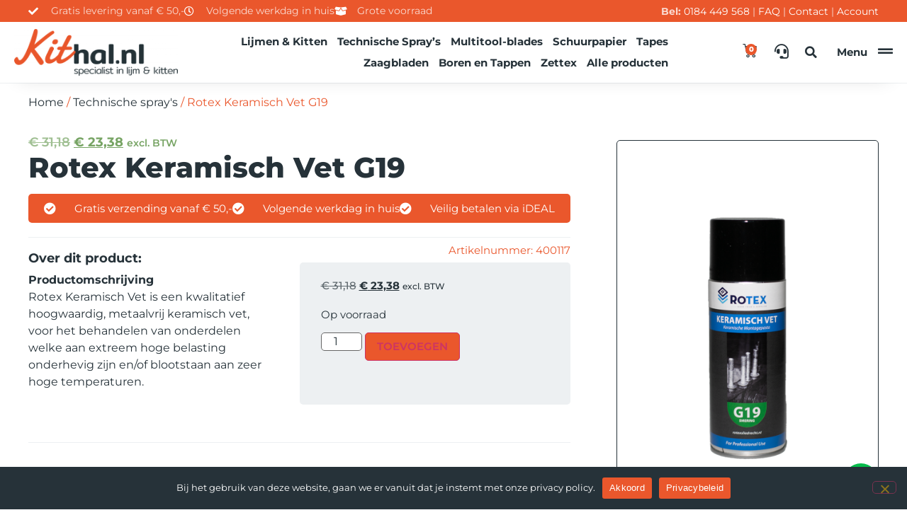

--- FILE ---
content_type: text/html; charset=UTF-8
request_url: https://kithal.nl/product/rotex-keramisch-vet/
body_size: 26562
content:
<!doctype html>
<html lang="nl-NL" prefix="og: https://ogp.me/ns#">
<head>
	<meta charset="UTF-8">
	<meta name="viewport" content="width=device-width, initial-scale=1">
	<link rel="profile" href="https://gmpg.org/xfn/11">
	
<!-- Search Engine Optimization door Rank Math PRO - https://rankmath.com/ -->
<title>Rotex Keramisch Vet G19 - Kithal</title>
<meta name="description" content="Productomschrijving Rotex Keramisch Vet is een kwalitatief hoogwaardig, metaalvrij keramisch vet, voor het behandelen van onderdelen welke aan extreem hoge belasting onderhevig zijn en/of blootstaan aan zeer hoge temperaturen. &nbsp;"/>
<meta name="robots" content="index, follow, max-snippet:-1, max-video-preview:-1, max-image-preview:large"/>
<link rel="canonical" href="https://kithal.nl/product/rotex-keramisch-vet/" />
<meta property="og:locale" content="nl_NL" />
<meta property="og:type" content="product" />
<meta property="og:title" content="Rotex Keramisch Vet G19 - Kithal" />
<meta property="og:description" content="Productomschrijving Rotex Keramisch Vet is een kwalitatief hoogwaardig, metaalvrij keramisch vet, voor het behandelen van onderdelen welke aan extreem hoge belasting onderhevig zijn en/of blootstaan aan zeer hoge temperaturen. &nbsp;" />
<meta property="og:url" content="https://kithal.nl/product/rotex-keramisch-vet/" />
<meta property="og:site_name" content="Kithal" />
<meta property="og:updated_time" content="2026-01-29T18:05:06+01:00" />
<meta property="og:image" content="https://kithal.nl/wp-content/uploads/2022/02/20232203_KeramischVet-kopie-.png" />
<meta property="og:image:secure_url" content="https://kithal.nl/wp-content/uploads/2022/02/20232203_KeramischVet-kopie-.png" />
<meta property="og:image:width" content="420" />
<meta property="og:image:height" content="1080" />
<meta property="og:image:alt" content="rotex" />
<meta property="og:image:type" content="image/png" />
<meta property="product:price:amount" content="23.38" />
<meta property="product:price:currency" content="EUR" />
<meta property="product:availability" content="instock" />
<meta property="product:retailer_item_id" content="400117" />
<meta name="twitter:card" content="summary_large_image" />
<meta name="twitter:title" content="Rotex Keramisch Vet G19 - Kithal" />
<meta name="twitter:description" content="Productomschrijving Rotex Keramisch Vet is een kwalitatief hoogwaardig, metaalvrij keramisch vet, voor het behandelen van onderdelen welke aan extreem hoge belasting onderhevig zijn en/of blootstaan aan zeer hoge temperaturen. &nbsp;" />
<meta name="twitter:image" content="https://kithal.nl/wp-content/uploads/2022/02/20232203_KeramischVet-kopie-.png" />
<meta name="twitter:label1" content="Prijs" />
<meta name="twitter:data1" content="&euro;&nbsp;23,38" />
<meta name="twitter:label2" content="Beschikbaarheid" />
<meta name="twitter:data2" content="Op voorraad  " />
<script type="application/ld+json" class="rank-math-schema-pro">{"@context":"https://schema.org","@graph":[{"@type":"Organization","@id":"https://kithal.nl/#organization","name":"Kithal","url":"https://kithal.nl","logo":{"@type":"ImageObject","@id":"https://kithal.nl/#logo","url":"https://kithal.nl/wp-content/uploads/2021/12/Logo-Def-FC.png","contentUrl":"https://kithal.nl/wp-content/uploads/2021/12/Logo-Def-FC.png","caption":"Kithal","inLanguage":"nl-NL","width":"11437","height":"3264"}},{"@type":"WebSite","@id":"https://kithal.nl/#website","url":"https://kithal.nl","name":"Kithal","publisher":{"@id":"https://kithal.nl/#organization"},"inLanguage":"nl-NL"},{"@type":"ImageObject","@id":"https://kithal.nl/wp-content/uploads/2022/02/20232203_KeramischVet-kopie-.png","url":"https://kithal.nl/wp-content/uploads/2022/02/20232203_KeramischVet-kopie-.png","width":"420","height":"1080","inLanguage":"nl-NL"},{"@type":"ItemPage","@id":"https://kithal.nl/product/rotex-keramisch-vet/#webpage","url":"https://kithal.nl/product/rotex-keramisch-vet/","name":"Rotex Keramisch Vet G19 - Kithal","datePublished":"2022-02-02T12:26:05+01:00","dateModified":"2026-01-29T18:05:06+01:00","isPartOf":{"@id":"https://kithal.nl/#website"},"primaryImageOfPage":{"@id":"https://kithal.nl/wp-content/uploads/2022/02/20232203_KeramischVet-kopie-.png"},"inLanguage":"nl-NL"},{"@type":"Product","name":"Rotex Keramisch Vet G19 - Kithal","description":"Productomschrijving Rotex Keramisch Vet is een kwalitatief hoogwaardig, metaalvrij keramisch vet, voor het behandelen van onderdelen welke aan extreem hoge belasting onderhevig zijn en/of blootstaan aan zeer hoge temperaturen. &nbsp;","sku":"400117","category":"Technische spray's","mainEntityOfPage":{"@id":"https://kithal.nl/product/rotex-keramisch-vet/#webpage"},"image":[{"@type":"ImageObject","url":"https://kithal.nl/wp-content/uploads/2022/02/20232203_KeramischVet-kopie-.png","height":"1080","width":"420"}],"offers":{"@type":"Offer","price":"23.38","priceCurrency":"EUR","priceValidUntil":"2027-12-31","availability":"http://schema.org/InStock","itemCondition":"NewCondition","url":"https://kithal.nl/product/rotex-keramisch-vet/","seller":{"@type":"Organization","@id":"https://kithal.nl/","name":"Kithal","url":"https://kithal.nl","logo":"https://kithal.nl/wp-content/uploads/2021/12/Logo-Def-FC.png"},"priceSpecification":{"price":"23.38","priceCurrency":"EUR","valueAddedTaxIncluded":"false"}},"additionalProperty":[{"@type":"PropertyValue","name":"inhoud","value":"400ml"}],"@id":"https://kithal.nl/product/rotex-keramisch-vet/#richSnippet"}]}</script>
<!-- /Rank Math WordPress SEO plugin -->

<link rel='dns-prefetch' href='//www.googletagmanager.com' />

<link rel="alternate" type="application/rss+xml" title="Kithal &raquo; feed" href="https://kithal.nl/feed/" />
<link rel="alternate" type="application/rss+xml" title="Kithal &raquo; reacties feed" href="https://kithal.nl/comments/feed/" />
<link rel="alternate" title="oEmbed (JSON)" type="application/json+oembed" href="https://kithal.nl/wp-json/oembed/1.0/embed?url=https%3A%2F%2Fkithal.nl%2Fproduct%2Frotex-keramisch-vet%2F" />
<link rel="alternate" title="oEmbed (XML)" type="text/xml+oembed" href="https://kithal.nl/wp-json/oembed/1.0/embed?url=https%3A%2F%2Fkithal.nl%2Fproduct%2Frotex-keramisch-vet%2F&#038;format=xml" />
<style id='wp-img-auto-sizes-contain-inline-css'>
img:is([sizes=auto i],[sizes^="auto," i]){contain-intrinsic-size:3000px 1500px}
/*# sourceURL=wp-img-auto-sizes-contain-inline-css */
</style>
<link data-minify="1" rel='stylesheet' id='swiper-css' href='https://kithal.nl/wp-content/cache/min/1/wp-content/plugins/elementor/assets/lib/swiper/v8/css/swiper.min.css?ver=1769690663' media='all' />
<link rel='stylesheet' id='e-swiper-css' href='https://kithal.nl/wp-content/plugins/elementor/assets/css/conditionals/e-swiper.min.css?ver=3.34.1' media='all' />
<link rel='stylesheet' id='elementor-icons-shared-0-css' href='https://kithal.nl/wp-content/plugins/elementor/assets/lib/font-awesome/css/fontawesome.min.css?ver=5.15.3' media='all' />
<link data-minify="1" rel='stylesheet' id='elementor-icons-fa-solid-css' href='https://kithal.nl/wp-content/cache/min/1/wp-content/plugins/elementor/assets/lib/font-awesome/css/solid.min.css?ver=1769690663' media='all' />
<style id='wp-emoji-styles-inline-css'>

	img.wp-smiley, img.emoji {
		display: inline !important;
		border: none !important;
		box-shadow: none !important;
		height: 1em !important;
		width: 1em !important;
		margin: 0 0.07em !important;
		vertical-align: -0.1em !important;
		background: none !important;
		padding: 0 !important;
	}
/*# sourceURL=wp-emoji-styles-inline-css */
</style>
<link rel='stylesheet' id='wp-block-library-css' href='https://kithal.nl/wp-includes/css/dist/block-library/style.min.css?ver=6.9' media='all' />
<link data-minify="1" rel='stylesheet' id='jet-engine-frontend-css' href='https://kithal.nl/wp-content/cache/min/1/wp-content/plugins/jet-engine/assets/css/frontend.css?ver=1769690663' media='all' />
<style id='global-styles-inline-css'>
:root{--wp--preset--aspect-ratio--square: 1;--wp--preset--aspect-ratio--4-3: 4/3;--wp--preset--aspect-ratio--3-4: 3/4;--wp--preset--aspect-ratio--3-2: 3/2;--wp--preset--aspect-ratio--2-3: 2/3;--wp--preset--aspect-ratio--16-9: 16/9;--wp--preset--aspect-ratio--9-16: 9/16;--wp--preset--color--black: #000000;--wp--preset--color--cyan-bluish-gray: #abb8c3;--wp--preset--color--white: #ffffff;--wp--preset--color--pale-pink: #f78da7;--wp--preset--color--vivid-red: #cf2e2e;--wp--preset--color--luminous-vivid-orange: #ff6900;--wp--preset--color--luminous-vivid-amber: #fcb900;--wp--preset--color--light-green-cyan: #7bdcb5;--wp--preset--color--vivid-green-cyan: #00d084;--wp--preset--color--pale-cyan-blue: #8ed1fc;--wp--preset--color--vivid-cyan-blue: #0693e3;--wp--preset--color--vivid-purple: #9b51e0;--wp--preset--gradient--vivid-cyan-blue-to-vivid-purple: linear-gradient(135deg,rgb(6,147,227) 0%,rgb(155,81,224) 100%);--wp--preset--gradient--light-green-cyan-to-vivid-green-cyan: linear-gradient(135deg,rgb(122,220,180) 0%,rgb(0,208,130) 100%);--wp--preset--gradient--luminous-vivid-amber-to-luminous-vivid-orange: linear-gradient(135deg,rgb(252,185,0) 0%,rgb(255,105,0) 100%);--wp--preset--gradient--luminous-vivid-orange-to-vivid-red: linear-gradient(135deg,rgb(255,105,0) 0%,rgb(207,46,46) 100%);--wp--preset--gradient--very-light-gray-to-cyan-bluish-gray: linear-gradient(135deg,rgb(238,238,238) 0%,rgb(169,184,195) 100%);--wp--preset--gradient--cool-to-warm-spectrum: linear-gradient(135deg,rgb(74,234,220) 0%,rgb(151,120,209) 20%,rgb(207,42,186) 40%,rgb(238,44,130) 60%,rgb(251,105,98) 80%,rgb(254,248,76) 100%);--wp--preset--gradient--blush-light-purple: linear-gradient(135deg,rgb(255,206,236) 0%,rgb(152,150,240) 100%);--wp--preset--gradient--blush-bordeaux: linear-gradient(135deg,rgb(254,205,165) 0%,rgb(254,45,45) 50%,rgb(107,0,62) 100%);--wp--preset--gradient--luminous-dusk: linear-gradient(135deg,rgb(255,203,112) 0%,rgb(199,81,192) 50%,rgb(65,88,208) 100%);--wp--preset--gradient--pale-ocean: linear-gradient(135deg,rgb(255,245,203) 0%,rgb(182,227,212) 50%,rgb(51,167,181) 100%);--wp--preset--gradient--electric-grass: linear-gradient(135deg,rgb(202,248,128) 0%,rgb(113,206,126) 100%);--wp--preset--gradient--midnight: linear-gradient(135deg,rgb(2,3,129) 0%,rgb(40,116,252) 100%);--wp--preset--font-size--small: 13px;--wp--preset--font-size--medium: 20px;--wp--preset--font-size--large: 36px;--wp--preset--font-size--x-large: 42px;--wp--preset--spacing--20: 0.44rem;--wp--preset--spacing--30: 0.67rem;--wp--preset--spacing--40: 1rem;--wp--preset--spacing--50: 1.5rem;--wp--preset--spacing--60: 2.25rem;--wp--preset--spacing--70: 3.38rem;--wp--preset--spacing--80: 5.06rem;--wp--preset--shadow--natural: 6px 6px 9px rgba(0, 0, 0, 0.2);--wp--preset--shadow--deep: 12px 12px 50px rgba(0, 0, 0, 0.4);--wp--preset--shadow--sharp: 6px 6px 0px rgba(0, 0, 0, 0.2);--wp--preset--shadow--outlined: 6px 6px 0px -3px rgb(255, 255, 255), 6px 6px rgb(0, 0, 0);--wp--preset--shadow--crisp: 6px 6px 0px rgb(0, 0, 0);}:root { --wp--style--global--content-size: 800px;--wp--style--global--wide-size: 1200px; }:where(body) { margin: 0; }.wp-site-blocks > .alignleft { float: left; margin-right: 2em; }.wp-site-blocks > .alignright { float: right; margin-left: 2em; }.wp-site-blocks > .aligncenter { justify-content: center; margin-left: auto; margin-right: auto; }:where(.wp-site-blocks) > * { margin-block-start: 24px; margin-block-end: 0; }:where(.wp-site-blocks) > :first-child { margin-block-start: 0; }:where(.wp-site-blocks) > :last-child { margin-block-end: 0; }:root { --wp--style--block-gap: 24px; }:root :where(.is-layout-flow) > :first-child{margin-block-start: 0;}:root :where(.is-layout-flow) > :last-child{margin-block-end: 0;}:root :where(.is-layout-flow) > *{margin-block-start: 24px;margin-block-end: 0;}:root :where(.is-layout-constrained) > :first-child{margin-block-start: 0;}:root :where(.is-layout-constrained) > :last-child{margin-block-end: 0;}:root :where(.is-layout-constrained) > *{margin-block-start: 24px;margin-block-end: 0;}:root :where(.is-layout-flex){gap: 24px;}:root :where(.is-layout-grid){gap: 24px;}.is-layout-flow > .alignleft{float: left;margin-inline-start: 0;margin-inline-end: 2em;}.is-layout-flow > .alignright{float: right;margin-inline-start: 2em;margin-inline-end: 0;}.is-layout-flow > .aligncenter{margin-left: auto !important;margin-right: auto !important;}.is-layout-constrained > .alignleft{float: left;margin-inline-start: 0;margin-inline-end: 2em;}.is-layout-constrained > .alignright{float: right;margin-inline-start: 2em;margin-inline-end: 0;}.is-layout-constrained > .aligncenter{margin-left: auto !important;margin-right: auto !important;}.is-layout-constrained > :where(:not(.alignleft):not(.alignright):not(.alignfull)){max-width: var(--wp--style--global--content-size);margin-left: auto !important;margin-right: auto !important;}.is-layout-constrained > .alignwide{max-width: var(--wp--style--global--wide-size);}body .is-layout-flex{display: flex;}.is-layout-flex{flex-wrap: wrap;align-items: center;}.is-layout-flex > :is(*, div){margin: 0;}body .is-layout-grid{display: grid;}.is-layout-grid > :is(*, div){margin: 0;}body{padding-top: 0px;padding-right: 0px;padding-bottom: 0px;padding-left: 0px;}a:where(:not(.wp-element-button)){text-decoration: underline;}:root :where(.wp-element-button, .wp-block-button__link){background-color: #32373c;border-width: 0;color: #fff;font-family: inherit;font-size: inherit;font-style: inherit;font-weight: inherit;letter-spacing: inherit;line-height: inherit;padding-top: calc(0.667em + 2px);padding-right: calc(1.333em + 2px);padding-bottom: calc(0.667em + 2px);padding-left: calc(1.333em + 2px);text-decoration: none;text-transform: inherit;}.has-black-color{color: var(--wp--preset--color--black) !important;}.has-cyan-bluish-gray-color{color: var(--wp--preset--color--cyan-bluish-gray) !important;}.has-white-color{color: var(--wp--preset--color--white) !important;}.has-pale-pink-color{color: var(--wp--preset--color--pale-pink) !important;}.has-vivid-red-color{color: var(--wp--preset--color--vivid-red) !important;}.has-luminous-vivid-orange-color{color: var(--wp--preset--color--luminous-vivid-orange) !important;}.has-luminous-vivid-amber-color{color: var(--wp--preset--color--luminous-vivid-amber) !important;}.has-light-green-cyan-color{color: var(--wp--preset--color--light-green-cyan) !important;}.has-vivid-green-cyan-color{color: var(--wp--preset--color--vivid-green-cyan) !important;}.has-pale-cyan-blue-color{color: var(--wp--preset--color--pale-cyan-blue) !important;}.has-vivid-cyan-blue-color{color: var(--wp--preset--color--vivid-cyan-blue) !important;}.has-vivid-purple-color{color: var(--wp--preset--color--vivid-purple) !important;}.has-black-background-color{background-color: var(--wp--preset--color--black) !important;}.has-cyan-bluish-gray-background-color{background-color: var(--wp--preset--color--cyan-bluish-gray) !important;}.has-white-background-color{background-color: var(--wp--preset--color--white) !important;}.has-pale-pink-background-color{background-color: var(--wp--preset--color--pale-pink) !important;}.has-vivid-red-background-color{background-color: var(--wp--preset--color--vivid-red) !important;}.has-luminous-vivid-orange-background-color{background-color: var(--wp--preset--color--luminous-vivid-orange) !important;}.has-luminous-vivid-amber-background-color{background-color: var(--wp--preset--color--luminous-vivid-amber) !important;}.has-light-green-cyan-background-color{background-color: var(--wp--preset--color--light-green-cyan) !important;}.has-vivid-green-cyan-background-color{background-color: var(--wp--preset--color--vivid-green-cyan) !important;}.has-pale-cyan-blue-background-color{background-color: var(--wp--preset--color--pale-cyan-blue) !important;}.has-vivid-cyan-blue-background-color{background-color: var(--wp--preset--color--vivid-cyan-blue) !important;}.has-vivid-purple-background-color{background-color: var(--wp--preset--color--vivid-purple) !important;}.has-black-border-color{border-color: var(--wp--preset--color--black) !important;}.has-cyan-bluish-gray-border-color{border-color: var(--wp--preset--color--cyan-bluish-gray) !important;}.has-white-border-color{border-color: var(--wp--preset--color--white) !important;}.has-pale-pink-border-color{border-color: var(--wp--preset--color--pale-pink) !important;}.has-vivid-red-border-color{border-color: var(--wp--preset--color--vivid-red) !important;}.has-luminous-vivid-orange-border-color{border-color: var(--wp--preset--color--luminous-vivid-orange) !important;}.has-luminous-vivid-amber-border-color{border-color: var(--wp--preset--color--luminous-vivid-amber) !important;}.has-light-green-cyan-border-color{border-color: var(--wp--preset--color--light-green-cyan) !important;}.has-vivid-green-cyan-border-color{border-color: var(--wp--preset--color--vivid-green-cyan) !important;}.has-pale-cyan-blue-border-color{border-color: var(--wp--preset--color--pale-cyan-blue) !important;}.has-vivid-cyan-blue-border-color{border-color: var(--wp--preset--color--vivid-cyan-blue) !important;}.has-vivid-purple-border-color{border-color: var(--wp--preset--color--vivid-purple) !important;}.has-vivid-cyan-blue-to-vivid-purple-gradient-background{background: var(--wp--preset--gradient--vivid-cyan-blue-to-vivid-purple) !important;}.has-light-green-cyan-to-vivid-green-cyan-gradient-background{background: var(--wp--preset--gradient--light-green-cyan-to-vivid-green-cyan) !important;}.has-luminous-vivid-amber-to-luminous-vivid-orange-gradient-background{background: var(--wp--preset--gradient--luminous-vivid-amber-to-luminous-vivid-orange) !important;}.has-luminous-vivid-orange-to-vivid-red-gradient-background{background: var(--wp--preset--gradient--luminous-vivid-orange-to-vivid-red) !important;}.has-very-light-gray-to-cyan-bluish-gray-gradient-background{background: var(--wp--preset--gradient--very-light-gray-to-cyan-bluish-gray) !important;}.has-cool-to-warm-spectrum-gradient-background{background: var(--wp--preset--gradient--cool-to-warm-spectrum) !important;}.has-blush-light-purple-gradient-background{background: var(--wp--preset--gradient--blush-light-purple) !important;}.has-blush-bordeaux-gradient-background{background: var(--wp--preset--gradient--blush-bordeaux) !important;}.has-luminous-dusk-gradient-background{background: var(--wp--preset--gradient--luminous-dusk) !important;}.has-pale-ocean-gradient-background{background: var(--wp--preset--gradient--pale-ocean) !important;}.has-electric-grass-gradient-background{background: var(--wp--preset--gradient--electric-grass) !important;}.has-midnight-gradient-background{background: var(--wp--preset--gradient--midnight) !important;}.has-small-font-size{font-size: var(--wp--preset--font-size--small) !important;}.has-medium-font-size{font-size: var(--wp--preset--font-size--medium) !important;}.has-large-font-size{font-size: var(--wp--preset--font-size--large) !important;}.has-x-large-font-size{font-size: var(--wp--preset--font-size--x-large) !important;}
:root :where(.wp-block-pullquote){font-size: 1.5em;line-height: 1.6;}
/*# sourceURL=global-styles-inline-css */
</style>
<link rel='stylesheet' id='cookie-notice-front-css' href='https://kithal.nl/wp-content/plugins/cookie-notice/css/front.min.css?ver=2.5.11' media='all' />
<link rel='stylesheet' id='photoswipe-css' href='https://kithal.nl/wp-content/plugins/woocommerce/assets/css/photoswipe/photoswipe.min.css?ver=10.4.3' media='all' />
<link rel='stylesheet' id='photoswipe-default-skin-css' href='https://kithal.nl/wp-content/plugins/woocommerce/assets/css/photoswipe/default-skin/default-skin.min.css?ver=10.4.3' media='all' />
<link data-minify="1" rel='stylesheet' id='woocommerce-layout-css' href='https://kithal.nl/wp-content/cache/min/1/wp-content/plugins/woocommerce/assets/css/woocommerce-layout.css?ver=1769690663' media='all' />
<link data-minify="1" rel='stylesheet' id='woocommerce-smallscreen-css' href='https://kithal.nl/wp-content/cache/min/1/wp-content/plugins/woocommerce/assets/css/woocommerce-smallscreen.css?ver=1769690663' media='only screen and (max-width: 768px)' />
<link data-minify="1" rel='stylesheet' id='woocommerce-general-css' href='https://kithal.nl/wp-content/cache/min/1/wp-content/plugins/woocommerce/assets/css/woocommerce.css?ver=1769690663' media='all' />
<style id='woocommerce-inline-inline-css'>
.woocommerce form .form-row .required { visibility: visible; }
/*# sourceURL=woocommerce-inline-inline-css */
</style>
<link data-minify="1" rel='stylesheet' id='hello-elementor-css' href='https://kithal.nl/wp-content/cache/min/1/wp-content/themes/hello-elementor/assets/css/reset.css?ver=1769690663' media='all' />
<link data-minify="1" rel='stylesheet' id='hello-elementor-theme-style-css' href='https://kithal.nl/wp-content/cache/min/1/wp-content/themes/hello-elementor/assets/css/theme.css?ver=1769690663' media='all' />
<link data-minify="1" rel='stylesheet' id='hello-elementor-header-footer-css' href='https://kithal.nl/wp-content/cache/min/1/wp-content/themes/hello-elementor/assets/css/header-footer.css?ver=1769690663' media='all' />
<link rel='stylesheet' id='elementor-frontend-css' href='https://kithal.nl/wp-content/uploads/elementor/css/custom-frontend.min.css?ver=1769690658' media='all' />
<link rel='stylesheet' id='elementor-post-10-css' href='https://kithal.nl/wp-content/uploads/elementor/css/post-10.css?ver=1769690659' media='all' />
<link data-minify="1" rel='stylesheet' id='jet-woo-builder-css' href='https://kithal.nl/wp-content/cache/min/1/wp-content/plugins/jet-woo-builder/assets/css/frontend.css?ver=1769690663' media='all' />
<style id='jet-woo-builder-inline-css'>
@font-face {
				font-family: "WooCommerce";
				font-weight: normal;
				font-style: normal;
				src: url("https://kithal.nl/wp-content/plugins/woocommerce/assets/fonts/WooCommerce.eot");
				src: url("https://kithal.nl/wp-content/plugins/woocommerce/assets/fonts/WooCommerce.eot?#iefix") format("embedded-opentype"),
					 url("https://kithal.nl/wp-content/plugins/woocommerce/assets/fonts/WooCommerce.woff") format("woff"),
					 url("https://kithal.nl/wp-content/plugins/woocommerce/assets/fonts/WooCommerce.ttf") format("truetype"),
					 url("https://kithal.nl/wp-content/plugins/woocommerce/assets/fonts/WooCommerce.svg#WooCommerce") format("svg");
			}
/*# sourceURL=jet-woo-builder-inline-css */
</style>
<link data-minify="1" rel='stylesheet' id='jet-woo-builder-frontend-font-css' href='https://kithal.nl/wp-content/cache/min/1/wp-content/plugins/jet-woo-builder/assets/css/lib/jetwoobuilder-frontend-font/css/jetwoobuilder-frontend-font.css?ver=1769690663' media='all' />
<link rel='stylesheet' id='widget-icon-list-css' href='https://kithal.nl/wp-content/uploads/elementor/css/custom-widget-icon-list.min.css?ver=1769690658' media='all' />
<link rel='stylesheet' id='widget-heading-css' href='https://kithal.nl/wp-content/plugins/elementor/assets/css/widget-heading.min.css?ver=3.34.1' media='all' />
<link rel='stylesheet' id='widget-image-css' href='https://kithal.nl/wp-content/plugins/elementor/assets/css/widget-image.min.css?ver=3.34.1' media='all' />
<link rel='stylesheet' id='widget-nav-menu-css' href='https://kithal.nl/wp-content/uploads/elementor/css/custom-pro-widget-nav-menu.min.css?ver=1769690658' media='all' />
<link rel='stylesheet' id='widget-woocommerce-menu-cart-css' href='https://kithal.nl/wp-content/uploads/elementor/css/custom-pro-widget-woocommerce-menu-cart.min.css?ver=1769690658' media='all' />
<link rel='stylesheet' id='widget-search-form-css' href='https://kithal.nl/wp-content/plugins/elementor-pro/assets/css/widget-search-form.min.css?ver=3.34.0' media='all' />
<link rel='stylesheet' id='e-animation-zoomIn-css' href='https://kithal.nl/wp-content/plugins/elementor/assets/lib/animations/styles/zoomIn.min.css?ver=3.34.1' media='all' />
<link rel='stylesheet' id='e-sticky-css' href='https://kithal.nl/wp-content/plugins/elementor-pro/assets/css/modules/sticky.min.css?ver=3.34.0' media='all' />
<link rel='stylesheet' id='widget-icon-box-css' href='https://kithal.nl/wp-content/uploads/elementor/css/custom-widget-icon-box.min.css?ver=1769690658' media='all' />
<link rel='stylesheet' id='widget-woocommerce-product-price-css' href='https://kithal.nl/wp-content/plugins/elementor-pro/assets/css/widget-woocommerce-product-price.min.css?ver=3.34.0' media='all' />
<link rel='stylesheet' id='widget-woocommerce-product-add-to-cart-css' href='https://kithal.nl/wp-content/uploads/elementor/css/custom-pro-widget-woocommerce-product-add-to-cart.min.css?ver=1769690658' media='all' />
<link rel='stylesheet' id='widget-woocommerce-product-additional-information-css' href='https://kithal.nl/wp-content/plugins/elementor-pro/assets/css/widget-woocommerce-product-additional-information.min.css?ver=3.34.0' media='all' />
<link rel='stylesheet' id='widget-posts-css' href='https://kithal.nl/wp-content/plugins/elementor-pro/assets/css/widget-posts.min.css?ver=3.34.0' media='all' />
<link data-minify="1" rel='stylesheet' id='elementor-icons-css' href='https://kithal.nl/wp-content/cache/min/1/wp-content/plugins/elementor/assets/lib/eicons/css/elementor-icons.min.css?ver=1769690663' media='all' />
<link rel='stylesheet' id='elementor-post-365-css' href='https://kithal.nl/wp-content/uploads/elementor/css/post-365.css?ver=1769690659' media='all' />
<link rel='stylesheet' id='elementor-post-369-css' href='https://kithal.nl/wp-content/uploads/elementor/css/post-369.css?ver=1769690660' media='all' />
<link rel='stylesheet' id='elementor-post-412-css' href='https://kithal.nl/wp-content/uploads/elementor/css/post-412.css?ver=1769690661' media='all' />
<link rel='stylesheet' id='mollie-applepaydirect-css' href='https://kithal.nl/wp-content/plugins/mollie-payments-for-woocommerce/public/css/mollie-applepaydirect.min.css?ver=1767001492' media='screen' />
<link data-minify="1" rel='stylesheet' id='tawcvs-frontend-css' href='https://kithal.nl/wp-content/cache/min/1/wp-content/plugins/variation-swatches-for-woocommerce/assets/css/frontend.css?ver=1769690663' media='all' />
<link rel='stylesheet' id='hello-elementor-child-style-css' href='https://kithal.nl/wp-content/themes/hello-theme-child-master/style.css?ver=1.0.0' media='all' />
<link data-minify="1" rel='stylesheet' id='ecs-styles-css' href='https://kithal.nl/wp-content/cache/min/1/wp-content/plugins/ele-custom-skin/assets/css/ecs-style.css?ver=1769690663' media='all' />
<link rel='stylesheet' id='elementor-post-298-css' href='https://kithal.nl/wp-content/uploads/elementor/css/post-298.css?ver=1647014273' media='all' />
<link rel='stylesheet' id='elementor-post-892-css' href='https://kithal.nl/wp-content/uploads/elementor/css/post-892.css?ver=1647012477' media='all' />
<link rel='stylesheet' id='elementor-post-914-css' href='https://kithal.nl/wp-content/uploads/elementor/css/post-914.css?ver=1647611324' media='all' />
<link data-minify="1" rel='stylesheet' id='elementor-gf-local-montserrat-css' href='https://kithal.nl/wp-content/cache/min/1/wp-content/uploads/elementor/google-fonts/css/montserrat.css?ver=1769690663' media='all' />
<link data-minify="1" rel='stylesheet' id='elementor-icons-fa-regular-css' href='https://kithal.nl/wp-content/cache/min/1/wp-content/plugins/elementor/assets/lib/font-awesome/css/regular.min.css?ver=1769690663' media='all' />
<link data-minify="1" rel='stylesheet' id='elementor-icons-fa-brands-css' href='https://kithal.nl/wp-content/cache/min/1/wp-content/plugins/elementor/assets/lib/font-awesome/css/brands.min.css?ver=1769690663' media='all' />
<script id="woocommerce-google-analytics-integration-gtag-js-after">
/* Google Analytics for WooCommerce (gtag.js) */
					window.dataLayer = window.dataLayer || [];
					function gtag(){dataLayer.push(arguments);}
					// Set up default consent state.
					for ( const mode of [{"analytics_storage":"denied","ad_storage":"denied","ad_user_data":"denied","ad_personalization":"denied","region":["AT","BE","BG","HR","CY","CZ","DK","EE","FI","FR","DE","GR","HU","IS","IE","IT","LV","LI","LT","LU","MT","NL","NO","PL","PT","RO","SK","SI","ES","SE","GB","CH"]}] || [] ) {
						gtag( "consent", "default", { "wait_for_update": 500, ...mode } );
					}
					gtag("js", new Date());
					gtag("set", "developer_id.dOGY3NW", true);
					gtag("config", "UA-228190212-1", {"track_404":true,"allow_google_signals":true,"logged_in":false,"linker":{"domains":[],"allow_incoming":false},"custom_map":{"dimension1":"logged_in"}});
//# sourceURL=woocommerce-google-analytics-integration-gtag-js-after
</script>
<script id="cookie-notice-front-js-before">
var cnArgs = {"ajaxUrl":"https:\/\/kithal.nl\/wp-admin\/admin-ajax.php","nonce":"a2eb1468cc","hideEffect":"fade","position":"bottom","onScroll":false,"onScrollOffset":100,"onClick":false,"cookieName":"cookie_notice_accepted","cookieTime":2592000,"cookieTimeRejected":2592000,"globalCookie":false,"redirection":false,"cache":true,"revokeCookies":false,"revokeCookiesOpt":"automatic"};

//# sourceURL=cookie-notice-front-js-before
</script>




<script id="wc-add-to-cart-js-extra">
var wc_add_to_cart_params = {"ajax_url":"/wp-admin/admin-ajax.php","wc_ajax_url":"/?wc-ajax=%%endpoint%%","i18n_view_cart":"Bekijk winkelwagen","cart_url":"https://kithal.nl/winkelwagen/","is_cart":"","cart_redirect_after_add":"no"};
//# sourceURL=wc-add-to-cart-js-extra
</script>





<script id="wc-single-product-js-extra">
var wc_single_product_params = {"i18n_required_rating_text":"Selecteer een waardering","i18n_rating_options":["1 van de 5 sterren","2 van de 5 sterren","3 van de 5 sterren","4 van de 5 sterren","5 van de 5 sterren"],"i18n_product_gallery_trigger_text":"Afbeeldinggalerij in volledig scherm bekijken","review_rating_required":"yes","flexslider":{"rtl":false,"animation":"slide","smoothHeight":true,"directionNav":false,"controlNav":"thumbnails","slideshow":false,"animationSpeed":500,"animationLoop":false,"allowOneSlide":false},"zoom_enabled":"1","zoom_options":[],"photoswipe_enabled":"1","photoswipe_options":{"shareEl":false,"closeOnScroll":false,"history":false,"hideAnimationDuration":0,"showAnimationDuration":0},"flexslider_enabled":"1"};
//# sourceURL=wc-single-product-js-extra
</script>


<script id="woocommerce-js-extra">
var woocommerce_params = {"ajax_url":"/wp-admin/admin-ajax.php","wc_ajax_url":"/?wc-ajax=%%endpoint%%","i18n_password_show":"Wachtwoord weergeven","i18n_password_hide":"Wachtwoord verbergen"};
//# sourceURL=woocommerce-js-extra
</script>

<script id="ecs_ajax_load-js-extra">
var ecs_ajax_params = {"ajaxurl":"https://kithal.nl/wp-admin/admin-ajax.php","posts":"{\"page\":0,\"product\":\"rotex-keramisch-vet\",\"post_type\":\"product\",\"name\":\"rotex-keramisch-vet\",\"error\":\"\",\"m\":\"\",\"p\":0,\"post_parent\":\"\",\"subpost\":\"\",\"subpost_id\":\"\",\"attachment\":\"\",\"attachment_id\":0,\"pagename\":\"\",\"page_id\":0,\"second\":\"\",\"minute\":\"\",\"hour\":\"\",\"day\":0,\"monthnum\":0,\"year\":0,\"w\":0,\"category_name\":\"\",\"tag\":\"\",\"cat\":\"\",\"tag_id\":\"\",\"author\":\"\",\"author_name\":\"\",\"feed\":\"\",\"tb\":\"\",\"paged\":0,\"meta_key\":\"\",\"meta_value\":\"\",\"preview\":\"\",\"s\":\"\",\"sentence\":\"\",\"title\":\"\",\"fields\":\"all\",\"menu_order\":\"\",\"embed\":\"\",\"category__in\":[],\"category__not_in\":[],\"category__and\":[],\"post__in\":[],\"post__not_in\":[],\"post_name__in\":[],\"tag__in\":[],\"tag__not_in\":[],\"tag__and\":[],\"tag_slug__in\":[],\"tag_slug__and\":[],\"post_parent__in\":[],\"post_parent__not_in\":[],\"author__in\":[],\"author__not_in\":[],\"search_columns\":[],\"ignore_sticky_posts\":false,\"suppress_filters\":false,\"cache_results\":true,\"update_post_term_cache\":true,\"update_menu_item_cache\":false,\"lazy_load_term_meta\":true,\"update_post_meta_cache\":true,\"posts_per_page\":10,\"nopaging\":false,\"comments_per_page\":\"50\",\"no_found_rows\":false,\"order\":\"DESC\"}"};
//# sourceURL=ecs_ajax_load-js-extra
</script>


<link rel="https://api.w.org/" href="https://kithal.nl/wp-json/" /><link rel="alternate" title="JSON" type="application/json" href="https://kithal.nl/wp-json/wp/v2/product/1447" /><link rel="EditURI" type="application/rsd+xml" title="RSD" href="https://kithal.nl/xmlrpc.php?rsd" />
<link rel='shortlink' href='https://kithal.nl/?p=1447' />
<!-- Google Tag Manager -->
<script>(function(w,d,s,l,i){w[l]=w[l]||[];w[l].push({'gtm.start':
new Date().getTime(),event:'gtm.js'});var f=d.getElementsByTagName(s)[0],
j=d.createElement(s),dl=l!='dataLayer'?'&l='+l:'';j.async=true;j.src=
'https://www.googletagmanager.com/gtm.js?id='+i+dl;f.parentNode.insertBefore(j,f);
})(window,document,'script','dataLayer','GTM-5FQGQPT');</script>
<!-- End Google Tag Manager -->
<!-- This website runs the Product Feed PRO for WooCommerce by AdTribes.io plugin - version woocommercesea_option_installed_version -->
<meta name="description" content="Productomschrijving
Rotex Keramisch Vet is een kwalitatief hoogwaardig, metaalvrij keramisch vet, voor het behandelen van onderdelen welke aan extreem hoge belasting onderhevig zijn en/of blootstaan aan zeer hoge temperaturen.

&nbsp;">
	<noscript><style>.woocommerce-product-gallery{ opacity: 1 !important; }</style></noscript>
	<meta name="generator" content="Elementor 3.34.1; features: additional_custom_breakpoints; settings: css_print_method-external, google_font-enabled, font_display-auto">
            <style>
                .woocommerce div.product .cart.variations_form .tawcvs-swatches,
                .woocommerce:not(.archive) li.product .cart.variations_form .tawcvs-swatches,
                .woocommerce.single-product .cart.variations_form .tawcvs-swatches,
                .wc-product-table-wrapper .cart.variations_form .tawcvs-swatches,
                .woocommerce.archive .cart.variations_form .tawcvs-swatches {
                    margin-top: 0px;
                    margin-right: px;
                    margin-bottom: px;
                    margin-left: 0px;
                    padding-top: 0px;
                    padding-right: 0px;
                    padding-bottom: 0px;
                    padding-left: 0px;
                }

                .woocommerce div.product .cart.variations_form .tawcvs-swatches .swatch-item-wrapper,
                .woocommerce:not(.archive) li.product .cart.variations_form .tawcvs-swatches .swatch-item-wrapper,
                .woocommerce.single-product .cart.variations_form .tawcvs-swatches .swatch-item-wrapper,
                .wc-product-table-wrapper .cart.variations_form .tawcvs-swatches .swatch-item-wrapper,
                .woocommerce.archive .cart.variations_form .tawcvs-swatches .swatch-item-wrapper {
                 margin-top: 5px !important;
                    margin-right: 5px !important;
                    margin-bottom: 5px !important;
                    margin-left: 5px !important;
                    padding-top: px !important;
                    padding-right: px !important;
                    padding-bottom: px !important;
                    padding-left: px !important;
                }

                /*tooltip*/
                .woocommerce div.product .cart.variations_form .tawcvs-swatches .swatch .swatch__tooltip,
                .woocommerce:not(.archive) li.product .cart.variations_form .tawcvs-swatches .swatch .swatch__tooltip,
                .woocommerce.single-product .cart.variations_form .tawcvs-swatches .swatch .swatch__tooltip,
                .wc-product-table-wrapper .cart.variations_form .tawcvs-swatches .swatch .swatch__tooltip,
                .woocommerce.archive .cart.variations_form .tawcvs-swatches .swatch .swatch__tooltip {
                 width: px;
                    max-width: px;
                    line-height: 1;
                }
            </style>
						<style>
				.e-con.e-parent:nth-of-type(n+4):not(.e-lazyloaded):not(.e-no-lazyload),
				.e-con.e-parent:nth-of-type(n+4):not(.e-lazyloaded):not(.e-no-lazyload) * {
					background-image: none !important;
				}
				@media screen and (max-height: 1024px) {
					.e-con.e-parent:nth-of-type(n+3):not(.e-lazyloaded):not(.e-no-lazyload),
					.e-con.e-parent:nth-of-type(n+3):not(.e-lazyloaded):not(.e-no-lazyload) * {
						background-image: none !important;
					}
				}
				@media screen and (max-height: 640px) {
					.e-con.e-parent:nth-of-type(n+2):not(.e-lazyloaded):not(.e-no-lazyload),
					.e-con.e-parent:nth-of-type(n+2):not(.e-lazyloaded):not(.e-no-lazyload) * {
						background-image: none !important;
					}
				}
			</style>
			<link rel="icon" href="https://kithal.nl/wp-content/uploads/2021/12/cropped-favicon_kithal-32x32.png" sizes="32x32" />
<link rel="icon" href="https://kithal.nl/wp-content/uploads/2021/12/cropped-favicon_kithal-192x192.png" sizes="192x192" />
<link rel="apple-touch-icon" href="https://kithal.nl/wp-content/uploads/2021/12/cropped-favicon_kithal-180x180.png" />
<meta name="msapplication-TileImage" content="https://kithal.nl/wp-content/uploads/2021/12/cropped-favicon_kithal-270x270.png" />
		<style id="wp-custom-css">
			/* hoogte afbeeldingen shop */

.woocommerce ul.products li.product a img {
    height: 170px;
	  width: inherit
}

/* 1 kolom op mobiel in shop */
@media (max-width: 767px) {
 body.et-db #et-boc .et-l .et_pb_shop ul.products.columns-1 li.product, 
 body.et-db #et-boc .et-l .et_pb_shop ul.products.columns-2 li.product, 
 body.et-db #et-boc .et-l .et_pb_shop ul.products.columns-3 li.product, 
 body.et-db #et-boc .et-l .et_pb_shop ul.products.columns-4 li.product, 
 body.et-db #et-boc .et-l .et_pb_shop ul.products.columns-5 li.product, 
 body.et-db #et-boc .et-l .et_pb_shop ul.products.columns-6 li.product, 
 body.et-db #et-boc .et-l .et_pb_wc_related_products ul.products.columns-1 li.product,  
 body.et-db #et-boc .et-l .et_pb_wc_related_products ul.products.columns-2 li.product,  
 body.et-db #et-boc .et-l .et_pb_wc_related_products ul.products.columns-3 li.product, 
 body.et-db #et-boc .et-l .et_pb_wc_related_products ul.products.columns-4 li.product, 
 body.et-db #et-boc .et-l .et_pb_wc_related_products ul.products.columns-5 li.product, 
 body.et-db #et-boc .et-l .et_pb_wc_related_products ul.products.columns-6 li.product, 
 body.et-db #et-boc .et-l .et_pb_wc_upsells ul.products.columns-1 li.product, 
 body.et-db #et-boc .et-l .et_pb_wc_upsells ul.products.columns-2 li.product, 
 body.et-db #et-boc .et-l .et_pb_wc_upsells ul.products.columns-3 li.product, 
 body.et-db #et-boc .et-l .et_pb_wc_upsells ul.products.columns-4 li.product, 
 body.et-db #et-boc .et-l .et_pb_wc_upsells ul.products.columns-5 li.product, 
 body.et-db #et-boc .et-l .et_pb_wc_upsells ul.products.columns-6 li.product {
        width: 100%!important;
        margin-right: 0%!important;
    }
}


@media all and (max-width: 767px) {
     .woocommerce-page ul.products li.product:nth-child(n) {
        margin: 0 0 11.5%!important;
        width: 100%!important;
    }
}


/* uitlijning specificaties product_single */
.woocommerce table.shop_attributes td {
    padding: 10px;
}

/* uitlijning specificaties 1e rij product_single */
.woocommerce table.shop_attributes th {
    padding: 20px;
}

/* buttonkleur afrekenen */
.woocommerce button.button.alt {
    background-color: #EA572C;
}

/* buttonkleur winkelwagen */ .woocommerce-cart .wc-proceed-to-checkout a.checkout-button{
    background-color: #EA572C;
	  font-size: 18px;
    padding: 10px;
}

/* buttonkleur hover winkelwagen */
.woocommerce a.button.alt:hover{
    background-color: #263239;
}

/* titels account */
.elementor-kit-10 h3 {
    color: var( --e-global-color-primary );
    font-family: "Montserrat", Sans-serif;
    font-size: 20px;
    font-weight: 800;
}

/* melding waardebon afrekenpagina */
.woocommerce-info {
    display: none;
}

/* Cookie notice */
#cookie-notice, #cookie-notice * {
    font-family: 'Montserrat';
}

.cn-close-icon:after, .cn-close-icon:before {
    background-color: #f3b500;
}
		</style>
		<noscript><style id="rocket-lazyload-nojs-css">.rll-youtube-player, [data-lazy-src]{display:none !important;}</style></noscript><meta name="generator" content="WP Rocket 3.20.3" data-wpr-features="wpr_minify_concatenate_js wpr_lazyload_images wpr_minify_css wpr_preload_links wpr_desktop" /></head>
<body class="wp-singular product-template-default single single-product postid-1447 wp-custom-logo wp-embed-responsive wp-theme-hello-elementor wp-child-theme-hello-theme-child-master theme-hello-elementor cookies-not-set woocommerce woocommerce-page woocommerce-no-js hello-elementor-default elementor-default elementor-template-full-width elementor-kit-10 elementor-page-412">

<!-- Google Tag Manager (noscript) -->
<noscript><iframe src="https://www.googletagmanager.com/ns.html?id=GTM-5FQGQPT"
height="0" width="0" style="display:none;visibility:hidden"></iframe></noscript>
<!-- End Google Tag Manager (noscript) -->
<a class="skip-link screen-reader-text" href="#content">Ga naar de inhoud</a>

		<header data-rocket-location-hash="be48c7a6a46f9f4078917e5472fbc5e7" data-elementor-type="header" data-elementor-id="365" class="elementor elementor-365 elementor-location-header" data-elementor-post-type="elementor_library">
					<section class="elementor-section elementor-top-section elementor-element elementor-element-a35ff14 elementor-section-boxed elementor-section-height-default elementor-section-height-default" data-id="a35ff14" data-element_type="section" data-settings="{&quot;background_background&quot;:&quot;classic&quot;,&quot;jet_parallax_layout_list&quot;:[{&quot;jet_parallax_layout_image&quot;:{&quot;url&quot;:&quot;&quot;,&quot;id&quot;:&quot;&quot;,&quot;size&quot;:&quot;&quot;},&quot;_id&quot;:&quot;85b2866&quot;,&quot;jet_parallax_layout_image_laptop&quot;:{&quot;url&quot;:&quot;&quot;,&quot;id&quot;:&quot;&quot;,&quot;size&quot;:&quot;&quot;},&quot;jet_parallax_layout_image_tablet&quot;:{&quot;url&quot;:&quot;&quot;,&quot;id&quot;:&quot;&quot;,&quot;size&quot;:&quot;&quot;},&quot;jet_parallax_layout_image_mobile&quot;:{&quot;url&quot;:&quot;&quot;,&quot;id&quot;:&quot;&quot;,&quot;size&quot;:&quot;&quot;},&quot;jet_parallax_layout_speed&quot;:{&quot;unit&quot;:&quot;%&quot;,&quot;size&quot;:50,&quot;sizes&quot;:[]},&quot;jet_parallax_layout_type&quot;:&quot;scroll&quot;,&quot;jet_parallax_layout_direction&quot;:&quot;1&quot;,&quot;jet_parallax_layout_fx_direction&quot;:null,&quot;jet_parallax_layout_z_index&quot;:&quot;&quot;,&quot;jet_parallax_layout_bg_x&quot;:50,&quot;jet_parallax_layout_bg_x_laptop&quot;:&quot;&quot;,&quot;jet_parallax_layout_bg_x_tablet&quot;:&quot;&quot;,&quot;jet_parallax_layout_bg_x_mobile&quot;:&quot;&quot;,&quot;jet_parallax_layout_bg_y&quot;:50,&quot;jet_parallax_layout_bg_y_laptop&quot;:&quot;&quot;,&quot;jet_parallax_layout_bg_y_tablet&quot;:&quot;&quot;,&quot;jet_parallax_layout_bg_y_mobile&quot;:&quot;&quot;,&quot;jet_parallax_layout_bg_size&quot;:&quot;auto&quot;,&quot;jet_parallax_layout_bg_size_laptop&quot;:&quot;&quot;,&quot;jet_parallax_layout_bg_size_tablet&quot;:&quot;&quot;,&quot;jet_parallax_layout_bg_size_mobile&quot;:&quot;&quot;,&quot;jet_parallax_layout_animation_prop&quot;:&quot;transform&quot;,&quot;jet_parallax_layout_on&quot;:[&quot;desktop&quot;,&quot;tablet&quot;]}]}">
						<div data-rocket-location-hash="82f6c6a00e9a86a2eaa3cc6e8d136714" class="elementor-container elementor-column-gap-default">
					<div class="elementor-column elementor-col-50 elementor-top-column elementor-element elementor-element-8fb2f7e elementor-hidden-mobile" data-id="8fb2f7e" data-element_type="column">
			<div class="elementor-widget-wrap elementor-element-populated">
						<div class="elementor-element elementor-element-fdbf2ba elementor-icon-list--layout-inline elementor-align-start elementor-list-item-link-full_width elementor-widget elementor-widget-icon-list" data-id="fdbf2ba" data-element_type="widget" data-widget_type="icon-list.default">
				<div class="elementor-widget-container">
							<ul class="elementor-icon-list-items elementor-inline-items">
							<li class="elementor-icon-list-item elementor-inline-item">
											<span class="elementor-icon-list-icon">
							<i aria-hidden="true" class="fas fa-check"></i>						</span>
										<span class="elementor-icon-list-text">Gratis levering vanaf € 50,-</span>
									</li>
								<li class="elementor-icon-list-item elementor-inline-item">
											<span class="elementor-icon-list-icon">
							<i aria-hidden="true" class="far fa-clock"></i>						</span>
										<span class="elementor-icon-list-text">Volgende werkdag in huis</span>
									</li>
								<li class="elementor-icon-list-item elementor-inline-item">
											<span class="elementor-icon-list-icon">
							<i aria-hidden="true" class="fas fa-box-open"></i>						</span>
										<span class="elementor-icon-list-text">Grote voorraad</span>
									</li>
						</ul>
						</div>
				</div>
					</div>
		</div>
				<div class="elementor-column elementor-col-50 elementor-top-column elementor-element elementor-element-0d34dcf" data-id="0d34dcf" data-element_type="column">
			<div class="elementor-widget-wrap elementor-element-populated">
						<div class="elementor-element elementor-element-967490c elementor-widget__width-auto elementor-widget elementor-widget-heading" data-id="967490c" data-element_type="widget" data-widget_type="heading.default">
				<div class="elementor-widget-container">
					<h2 class="elementor-heading-title elementor-size-default"><strong>Bel:</strong>  <span style="color: #ffffff"><a style="color: #ffffff" href="tel:0184 449 568">0184 449 568</a></span> | <span style="color: #ffffff"><a style="color: #ffffff" href="https://kithal.nl/klantenservice-en-faq/">FAQ</a></span> | <span style="color: #ffffff"><a style="color: #ffffff" href="https://kithal.nl/contact/">Contact </a></span>| <span style="color: #ffffff"><a style="color: #ffffff" href="https://kithal.nl/mijn-account/">Account</a></span></h2>				</div>
				</div>
					</div>
		</div>
					</div>
		</section>
				<section class="elementor-section elementor-top-section elementor-element elementor-element-6b4db04 elementor-section-boxed elementor-section-height-default elementor-section-height-default" data-id="6b4db04" data-element_type="section" data-settings="{&quot;background_background&quot;:&quot;classic&quot;,&quot;jet_parallax_layout_list&quot;:[{&quot;jet_parallax_layout_image&quot;:{&quot;url&quot;:&quot;&quot;,&quot;id&quot;:&quot;&quot;,&quot;size&quot;:&quot;&quot;},&quot;_id&quot;:&quot;6e0530a&quot;,&quot;jet_parallax_layout_image_laptop&quot;:{&quot;url&quot;:&quot;&quot;,&quot;id&quot;:&quot;&quot;,&quot;size&quot;:&quot;&quot;},&quot;jet_parallax_layout_image_tablet&quot;:{&quot;url&quot;:&quot;&quot;,&quot;id&quot;:&quot;&quot;,&quot;size&quot;:&quot;&quot;},&quot;jet_parallax_layout_image_mobile&quot;:{&quot;url&quot;:&quot;&quot;,&quot;id&quot;:&quot;&quot;,&quot;size&quot;:&quot;&quot;},&quot;jet_parallax_layout_speed&quot;:{&quot;unit&quot;:&quot;%&quot;,&quot;size&quot;:50,&quot;sizes&quot;:[]},&quot;jet_parallax_layout_type&quot;:&quot;scroll&quot;,&quot;jet_parallax_layout_direction&quot;:&quot;1&quot;,&quot;jet_parallax_layout_fx_direction&quot;:null,&quot;jet_parallax_layout_z_index&quot;:&quot;&quot;,&quot;jet_parallax_layout_bg_x&quot;:50,&quot;jet_parallax_layout_bg_x_laptop&quot;:&quot;&quot;,&quot;jet_parallax_layout_bg_x_tablet&quot;:&quot;&quot;,&quot;jet_parallax_layout_bg_x_mobile&quot;:&quot;&quot;,&quot;jet_parallax_layout_bg_y&quot;:50,&quot;jet_parallax_layout_bg_y_laptop&quot;:&quot;&quot;,&quot;jet_parallax_layout_bg_y_tablet&quot;:&quot;&quot;,&quot;jet_parallax_layout_bg_y_mobile&quot;:&quot;&quot;,&quot;jet_parallax_layout_bg_size&quot;:&quot;auto&quot;,&quot;jet_parallax_layout_bg_size_laptop&quot;:&quot;&quot;,&quot;jet_parallax_layout_bg_size_tablet&quot;:&quot;&quot;,&quot;jet_parallax_layout_bg_size_mobile&quot;:&quot;&quot;,&quot;jet_parallax_layout_animation_prop&quot;:&quot;transform&quot;,&quot;jet_parallax_layout_on&quot;:[&quot;desktop&quot;,&quot;tablet&quot;]}],&quot;sticky&quot;:&quot;top&quot;,&quot;sticky_on&quot;:[&quot;desktop&quot;],&quot;sticky_offset&quot;:0,&quot;sticky_effects_offset&quot;:0,&quot;sticky_anchor_link_offset&quot;:0}">
						<div data-rocket-location-hash="b3be091174dcd2d7573499587c59c9d9" class="elementor-container elementor-column-gap-default">
					<div class="elementor-column elementor-col-33 elementor-top-column elementor-element elementor-element-8655eae" data-id="8655eae" data-element_type="column">
			<div class="elementor-widget-wrap elementor-element-populated">
						<div class="elementor-element elementor-element-ce89f64 elementor-widget elementor-widget-image" data-id="ce89f64" data-element_type="widget" data-widget_type="image.default">
				<div class="elementor-widget-container">
																<a href="https://kithal.nl">
							<img fetchpriority="high" width="800" height="228" src="data:image/svg+xml,%3Csvg%20xmlns='http://www.w3.org/2000/svg'%20viewBox='0%200%20800%20228'%3E%3C/svg%3E" class="attachment-large size-large wp-image-11" alt="" data-lazy-srcset="https://kithal.nl/wp-content/uploads/2021/12/Logo-Def-FC-1024x292.png 1024w, https://kithal.nl/wp-content/uploads/2021/12/Logo-Def-FC-600x171.png 600w, https://kithal.nl/wp-content/uploads/2021/12/Logo-Def-FC-300x86.png 300w, https://kithal.nl/wp-content/uploads/2021/12/Logo-Def-FC-768x219.png 768w, https://kithal.nl/wp-content/uploads/2021/12/Logo-Def-FC-1536x438.png 1536w, https://kithal.nl/wp-content/uploads/2021/12/Logo-Def-FC-2048x584.png 2048w" data-lazy-sizes="(max-width: 800px) 100vw, 800px" data-lazy-src="https://kithal.nl/wp-content/uploads/2021/12/Logo-Def-FC-1024x292.png" /><noscript><img fetchpriority="high" width="800" height="228" src="https://kithal.nl/wp-content/uploads/2021/12/Logo-Def-FC-1024x292.png" class="attachment-large size-large wp-image-11" alt="" srcset="https://kithal.nl/wp-content/uploads/2021/12/Logo-Def-FC-1024x292.png 1024w, https://kithal.nl/wp-content/uploads/2021/12/Logo-Def-FC-600x171.png 600w, https://kithal.nl/wp-content/uploads/2021/12/Logo-Def-FC-300x86.png 300w, https://kithal.nl/wp-content/uploads/2021/12/Logo-Def-FC-768x219.png 768w, https://kithal.nl/wp-content/uploads/2021/12/Logo-Def-FC-1536x438.png 1536w, https://kithal.nl/wp-content/uploads/2021/12/Logo-Def-FC-2048x584.png 2048w" sizes="(max-width: 800px) 100vw, 800px" /></noscript>								</a>
															</div>
				</div>
					</div>
		</div>
				<div class="elementor-column elementor-col-33 elementor-top-column elementor-element elementor-element-c4e4e91" data-id="c4e4e91" data-element_type="column">
			<div class="elementor-widget-wrap elementor-element-populated">
						<div class="elementor-element elementor-element-7956dae elementor-nav-menu__align-end elementor-nav-menu--stretch elementor-hidden-tablet elementor-hidden-mobile elementor-nav-menu--dropdown-tablet elementor-nav-menu__text-align-aside elementor-nav-menu--toggle elementor-nav-menu--burger elementor-widget elementor-widget-nav-menu" data-id="7956dae" data-element_type="widget" data-settings="{&quot;full_width&quot;:&quot;stretch&quot;,&quot;layout&quot;:&quot;horizontal&quot;,&quot;submenu_icon&quot;:{&quot;value&quot;:&quot;&lt;i class=\&quot;fas fa-caret-down\&quot; aria-hidden=\&quot;true\&quot;&gt;&lt;\/i&gt;&quot;,&quot;library&quot;:&quot;fa-solid&quot;},&quot;toggle&quot;:&quot;burger&quot;}" data-widget_type="nav-menu.default">
				<div class="elementor-widget-container">
								<nav aria-label="Menu" class="elementor-nav-menu--main elementor-nav-menu__container elementor-nav-menu--layout-horizontal e--pointer-underline e--animation-fade">
				<ul id="menu-1-7956dae" class="elementor-nav-menu"><li class="menu-item menu-item-type-custom menu-item-object-custom menu-item-1324"><a href="https://kithal.nl/product-categorie/lijmen" class="elementor-item">Lijmen &amp; Kitten</a></li>
<li class="menu-item menu-item-type-custom menu-item-object-custom menu-item-1798"><a href="https://kithal.nl/product-categorie/technische-sprays/" class="elementor-item">Technische Spray&#8217;s</a></li>
<li class="menu-item menu-item-type-custom menu-item-object-custom menu-item-1391"><a href="https://kithal.nl/product-categorie/multitool-blades/" class="elementor-item">Multitool-blades</a></li>
<li class="menu-item menu-item-type-custom menu-item-object-custom menu-item-1388"><a href="https://kithal.nl/product-categorie/schuurpapier/" class="elementor-item">Schuurpapier</a></li>
<li class="menu-item menu-item-type-custom menu-item-object-custom menu-item-2614"><a href="https://kithal.nl/product-categorie/tapes" class="elementor-item">Tapes</a></li>
<li class="menu-item menu-item-type-taxonomy menu-item-object-product_cat menu-item-2624"><a href="https://kithal.nl/product-categorie/zaagbladen/" class="elementor-item">Zaagbladen</a></li>
<li class="menu-item menu-item-type-taxonomy menu-item-object-product_cat menu-item-3095"><a href="https://kithal.nl/product-categorie/boren-tappen/" class="elementor-item">Boren en Tappen</a></li>
<li class="menu-item menu-item-type-custom menu-item-object-custom menu-item-3184"><a href="https://kithal.nl/product-categorie/zettex/" class="elementor-item">Zettex</a></li>
<li class="menu-item menu-item-type-post_type menu-item-object-page current_page_parent menu-item-754"><a href="https://kithal.nl/winkel/" class="elementor-item">Alle producten</a></li>
</ul>			</nav>
					<div class="elementor-menu-toggle" role="button" tabindex="0" aria-label="Menu toggle" aria-expanded="false">
			<i aria-hidden="true" role="presentation" class="elementor-menu-toggle__icon--open eicon-menu-bar"></i><i aria-hidden="true" role="presentation" class="elementor-menu-toggle__icon--close eicon-close"></i>		</div>
					<nav class="elementor-nav-menu--dropdown elementor-nav-menu__container" aria-hidden="true">
				<ul id="menu-2-7956dae" class="elementor-nav-menu"><li class="menu-item menu-item-type-custom menu-item-object-custom menu-item-1324"><a href="https://kithal.nl/product-categorie/lijmen" class="elementor-item" tabindex="-1">Lijmen &amp; Kitten</a></li>
<li class="menu-item menu-item-type-custom menu-item-object-custom menu-item-1798"><a href="https://kithal.nl/product-categorie/technische-sprays/" class="elementor-item" tabindex="-1">Technische Spray&#8217;s</a></li>
<li class="menu-item menu-item-type-custom menu-item-object-custom menu-item-1391"><a href="https://kithal.nl/product-categorie/multitool-blades/" class="elementor-item" tabindex="-1">Multitool-blades</a></li>
<li class="menu-item menu-item-type-custom menu-item-object-custom menu-item-1388"><a href="https://kithal.nl/product-categorie/schuurpapier/" class="elementor-item" tabindex="-1">Schuurpapier</a></li>
<li class="menu-item menu-item-type-custom menu-item-object-custom menu-item-2614"><a href="https://kithal.nl/product-categorie/tapes" class="elementor-item" tabindex="-1">Tapes</a></li>
<li class="menu-item menu-item-type-taxonomy menu-item-object-product_cat menu-item-2624"><a href="https://kithal.nl/product-categorie/zaagbladen/" class="elementor-item" tabindex="-1">Zaagbladen</a></li>
<li class="menu-item menu-item-type-taxonomy menu-item-object-product_cat menu-item-3095"><a href="https://kithal.nl/product-categorie/boren-tappen/" class="elementor-item" tabindex="-1">Boren en Tappen</a></li>
<li class="menu-item menu-item-type-custom menu-item-object-custom menu-item-3184"><a href="https://kithal.nl/product-categorie/zettex/" class="elementor-item" tabindex="-1">Zettex</a></li>
<li class="menu-item menu-item-type-post_type menu-item-object-page current_page_parent menu-item-754"><a href="https://kithal.nl/winkel/" class="elementor-item" tabindex="-1">Alle producten</a></li>
</ul>			</nav>
						</div>
				</div>
					</div>
		</div>
				<div class="elementor-column elementor-col-33 elementor-top-column elementor-element elementor-element-0da8a96" data-id="0da8a96" data-element_type="column">
			<div class="elementor-widget-wrap elementor-element-populated">
						<div class="elementor-element elementor-element-2d8026b elementor-menu-cart--cart-type-mini-cart elementor-widget__width-auto toggle-icon--cart-medium elementor-menu-cart--items-indicator-bubble elementor-menu-cart--show-remove-button-yes elementor-widget elementor-widget-woocommerce-menu-cart" data-id="2d8026b" data-element_type="widget" data-settings="{&quot;cart_type&quot;:&quot;mini-cart&quot;,&quot;automatically_open_cart&quot;:&quot;yes&quot;,&quot;open_cart&quot;:&quot;click&quot;}" data-widget_type="woocommerce-menu-cart.default">
				<div class="elementor-widget-container">
							<div class="elementor-menu-cart__wrapper">
							<div class="elementor-menu-cart__toggle_wrapper">
					<div class="elementor-menu-cart__container elementor-lightbox" aria-hidden="true">
						<div class="elementor-menu-cart__main" aria-hidden="true">
									<div class="elementor-menu-cart__close-button">
					</div>
									<div class="widget_shopping_cart_content">
															</div>
						</div>
					</div>
							<div class="elementor-menu-cart__toggle elementor-button-wrapper">
			<a id="elementor-menu-cart__toggle_button" href="#" class="elementor-menu-cart__toggle_button elementor-button elementor-size-sm" aria-expanded="false">
				<span class="elementor-button-text"><span class="woocommerce-Price-amount amount"><bdi><span class="woocommerce-Price-currencySymbol">&euro;</span>&nbsp;0,00</bdi></span></span>
				<span class="elementor-button-icon">
					<span class="elementor-button-icon-qty" data-counter="0">0</span>
					<i class="eicon-cart-medium"></i>					<span class="elementor-screen-only">Winkelwagen</span>
				</span>
			</a>
		</div>
						</div>
					</div> <!-- close elementor-menu-cart__wrapper -->
						</div>
				</div>
				<div class="elementor-element elementor-element-334eb5d elementor-widget__width-auto elementor-hidden-mobile elementor-view-default elementor-widget elementor-widget-icon" data-id="334eb5d" data-element_type="widget" data-widget_type="icon.default">
				<div class="elementor-widget-container">
							<div class="elementor-icon-wrapper">
			<a class="elementor-icon" href="https://kithal.nl/contact/">
			<i aria-hidden="true" class="fas fa-headset"></i>			</a>
		</div>
						</div>
				</div>
				<div class="elementor-element elementor-element-99f3437 elementor-search-form--skin-full_screen elementor-widget__width-auto elementor-widget elementor-widget-search-form" data-id="99f3437" data-element_type="widget" data-settings="{&quot;skin&quot;:&quot;full_screen&quot;}" data-widget_type="search-form.default">
				<div class="elementor-widget-container">
							<search role="search">
			<form class="elementor-search-form" action="https://kithal.nl" method="get">
												<div class="elementor-search-form__toggle" role="button" tabindex="0" aria-label="Zoeken">
					<i aria-hidden="true" class="fas fa-search"></i>				</div>
								<div class="elementor-search-form__container">
					<label class="elementor-screen-only" for="elementor-search-form-99f3437">Zoeken</label>

					
					<input id="elementor-search-form-99f3437" placeholder="Zoeken naar producten ..." class="elementor-search-form__input" type="search" name="s" value="">
					
					
										<div class="dialog-lightbox-close-button dialog-close-button" role="button" tabindex="0" aria-label="Sluit dit zoekvak.">
						<i aria-hidden="true" class="eicon-close"></i>					</div>
									</div>
			</form>
		</search>
						</div>
				</div>
				<div class="elementor-element elementor-element-8efc2e0 elementor-widget__width-auto elementor-widget elementor-widget-button" data-id="8efc2e0" data-element_type="widget" data-widget_type="button.default">
				<div class="elementor-widget-container">
									<div class="elementor-button-wrapper">
					<a class="elementor-button elementor-button-link elementor-size-sm" href="#elementor-action%3Aaction%3Dpopup%3Aopen%26settings%3DeyJpZCI6IjgxMiIsInRvZ2dsZSI6ZmFsc2V9">
						<span class="elementor-button-content-wrapper">
									<span class="elementor-button-text">Menu</span>
					</span>
					</a>
				</div>
								</div>
				</div>
				<div class="elementor-element elementor-element-af8562e elementor-widget__width-auto elementor-view-default elementor-widget elementor-widget-icon" data-id="af8562e" data-element_type="widget" data-widget_type="icon.default">
				<div class="elementor-widget-container">
							<div class="elementor-icon-wrapper">
			<a class="elementor-icon" href="#elementor-action%3Aaction%3Dpopup%3Aopen%26settings%3DeyJpZCI6IjgxMiIsInRvZ2dsZSI6ZmFsc2V9">
			<i aria-hidden="true" class="fas fa-grip-lines"></i>			</a>
		</div>
						</div>
				</div>
				<div class="elementor-element elementor-element-71ae3f2 elementor-view-stacked elementor-widget__width-auto elementor-fixed elementor-shape-circle elementor-invisible elementor-widget elementor-widget-global elementor-global-1098 elementor-widget-icon" data-id="71ae3f2" data-element_type="widget" data-settings="{&quot;_animation&quot;:&quot;zoomIn&quot;,&quot;_animation_mobile&quot;:&quot;none&quot;,&quot;_position&quot;:&quot;fixed&quot;}" data-widget_type="icon.default">
				<div class="elementor-widget-container">
							<div class="elementor-icon-wrapper">
			<a class="elementor-icon" href="https://wa.me/31184449568" target="_blank">
			<i aria-hidden="true" class="fab fa-whatsapp"></i>			</a>
		</div>
						</div>
				</div>
					</div>
		</div>
					</div>
		</section>
				</header>
		<div data-rocket-location-hash="2ce8cffa8375d46355e8b47bef867ede" class="woocommerce-notices-wrapper"></div>		<div data-rocket-location-hash="2e7c24e486a674393615de5b3366000a" data-elementor-type="product" data-elementor-id="412" class="elementor elementor-412 elementor-location-single post-1447 product type-product status-publish has-post-thumbnail product_cat-technische-sprays first instock sale taxable shipping-taxable purchasable product-type-simple product" data-elementor-post-type="elementor_library">
					<section class="elementor-section elementor-top-section elementor-element elementor-element-6af148c elementor-section-boxed elementor-section-height-default elementor-section-height-default" data-id="6af148c" data-element_type="section" data-settings="{&quot;jet_parallax_layout_list&quot;:[{&quot;jet_parallax_layout_image&quot;:{&quot;url&quot;:&quot;&quot;,&quot;id&quot;:&quot;&quot;,&quot;size&quot;:&quot;&quot;},&quot;_id&quot;:&quot;8b43df5&quot;,&quot;jet_parallax_layout_image_laptop&quot;:{&quot;url&quot;:&quot;&quot;,&quot;id&quot;:&quot;&quot;,&quot;size&quot;:&quot;&quot;},&quot;jet_parallax_layout_image_tablet&quot;:{&quot;url&quot;:&quot;&quot;,&quot;id&quot;:&quot;&quot;,&quot;size&quot;:&quot;&quot;},&quot;jet_parallax_layout_image_mobile&quot;:{&quot;url&quot;:&quot;&quot;,&quot;id&quot;:&quot;&quot;,&quot;size&quot;:&quot;&quot;},&quot;jet_parallax_layout_speed&quot;:{&quot;unit&quot;:&quot;%&quot;,&quot;size&quot;:50,&quot;sizes&quot;:[]},&quot;jet_parallax_layout_type&quot;:&quot;scroll&quot;,&quot;jet_parallax_layout_direction&quot;:&quot;1&quot;,&quot;jet_parallax_layout_fx_direction&quot;:null,&quot;jet_parallax_layout_z_index&quot;:&quot;&quot;,&quot;jet_parallax_layout_bg_x&quot;:50,&quot;jet_parallax_layout_bg_x_laptop&quot;:&quot;&quot;,&quot;jet_parallax_layout_bg_x_tablet&quot;:&quot;&quot;,&quot;jet_parallax_layout_bg_x_mobile&quot;:&quot;&quot;,&quot;jet_parallax_layout_bg_y&quot;:50,&quot;jet_parallax_layout_bg_y_laptop&quot;:&quot;&quot;,&quot;jet_parallax_layout_bg_y_tablet&quot;:&quot;&quot;,&quot;jet_parallax_layout_bg_y_mobile&quot;:&quot;&quot;,&quot;jet_parallax_layout_bg_size&quot;:&quot;auto&quot;,&quot;jet_parallax_layout_bg_size_laptop&quot;:&quot;&quot;,&quot;jet_parallax_layout_bg_size_tablet&quot;:&quot;&quot;,&quot;jet_parallax_layout_bg_size_mobile&quot;:&quot;&quot;,&quot;jet_parallax_layout_animation_prop&quot;:&quot;transform&quot;,&quot;jet_parallax_layout_on&quot;:[&quot;desktop&quot;,&quot;tablet&quot;]}],&quot;background_background&quot;:&quot;classic&quot;}">
						<div data-rocket-location-hash="97c4beeda535457bbe628aa457eec642" class="elementor-container elementor-column-gap-default">
					<div class="elementor-column elementor-col-100 elementor-top-column elementor-element elementor-element-6a8d608" data-id="6a8d608" data-element_type="column">
			<div class="elementor-widget-wrap elementor-element-populated">
						<div class="elementor-element elementor-element-8740710 elementor-widget elementor-widget-woocommerce-breadcrumb" data-id="8740710" data-element_type="widget" data-widget_type="woocommerce-breadcrumb.default">
				<div class="elementor-widget-container">
					<nav class="woocommerce-breadcrumb" aria-label="Breadcrumb"><a href="https://kithal.nl">Home</a>&nbsp;&#47;&nbsp;<a href="https://kithal.nl/product-categorie/technische-sprays/">Technische spray&#039;s</a>&nbsp;&#47;&nbsp;Rotex Keramisch Vet G19</nav>				</div>
				</div>
					</div>
		</div>
					</div>
		</section>
				<section class="elementor-section elementor-top-section elementor-element elementor-element-168f0db elementor-reverse-mobile elementor-section-boxed elementor-section-height-default elementor-section-height-default" data-id="168f0db" data-element_type="section" id="bestellen" data-settings="{&quot;jet_parallax_layout_list&quot;:[{&quot;jet_parallax_layout_image&quot;:{&quot;url&quot;:&quot;&quot;,&quot;id&quot;:&quot;&quot;,&quot;size&quot;:&quot;&quot;},&quot;_id&quot;:&quot;a8ed95a&quot;,&quot;jet_parallax_layout_speed&quot;:{&quot;unit&quot;:&quot;%&quot;,&quot;size&quot;:50,&quot;sizes&quot;:[]},&quot;jet_parallax_layout_image_laptop&quot;:{&quot;url&quot;:&quot;&quot;,&quot;id&quot;:&quot;&quot;,&quot;size&quot;:&quot;&quot;},&quot;jet_parallax_layout_image_tablet&quot;:{&quot;url&quot;:&quot;&quot;,&quot;id&quot;:&quot;&quot;,&quot;size&quot;:&quot;&quot;},&quot;jet_parallax_layout_image_mobile&quot;:{&quot;url&quot;:&quot;&quot;,&quot;id&quot;:&quot;&quot;,&quot;size&quot;:&quot;&quot;},&quot;jet_parallax_layout_type&quot;:&quot;scroll&quot;,&quot;jet_parallax_layout_direction&quot;:&quot;1&quot;,&quot;jet_parallax_layout_fx_direction&quot;:null,&quot;jet_parallax_layout_z_index&quot;:&quot;&quot;,&quot;jet_parallax_layout_bg_x&quot;:50,&quot;jet_parallax_layout_bg_x_laptop&quot;:&quot;&quot;,&quot;jet_parallax_layout_bg_x_tablet&quot;:&quot;&quot;,&quot;jet_parallax_layout_bg_x_mobile&quot;:&quot;&quot;,&quot;jet_parallax_layout_bg_y&quot;:50,&quot;jet_parallax_layout_bg_y_laptop&quot;:&quot;&quot;,&quot;jet_parallax_layout_bg_y_tablet&quot;:&quot;&quot;,&quot;jet_parallax_layout_bg_y_mobile&quot;:&quot;&quot;,&quot;jet_parallax_layout_bg_size&quot;:&quot;auto&quot;,&quot;jet_parallax_layout_bg_size_laptop&quot;:&quot;&quot;,&quot;jet_parallax_layout_bg_size_tablet&quot;:&quot;&quot;,&quot;jet_parallax_layout_bg_size_mobile&quot;:&quot;&quot;,&quot;jet_parallax_layout_animation_prop&quot;:&quot;transform&quot;,&quot;jet_parallax_layout_on&quot;:[&quot;desktop&quot;,&quot;tablet&quot;]}]}">
						<div data-rocket-location-hash="a300110931994dff244f7ebcfd7c94dd" class="elementor-container elementor-column-gap-no">
					<div class="elementor-column elementor-col-50 elementor-top-column elementor-element elementor-element-d079179" data-id="d079179" data-element_type="column">
			<div class="elementor-widget-wrap elementor-element-populated">
						<div class="elementor-element elementor-element-1980b42 elementor-widget elementor-widget-woocommerce-product-price" data-id="1980b42" data-element_type="widget" data-widget_type="woocommerce-product-price.default">
				<div class="elementor-widget-container">
					<p class="price"><del aria-hidden="true"><span class="woocommerce-Price-amount amount"><bdi><span class="woocommerce-Price-currencySymbol">&euro;</span>&nbsp;31,18</bdi></span></del> <span class="screen-reader-text">Oorspronkelijke prijs was: &euro;&nbsp;31,18.</span><ins aria-hidden="true"><span class="woocommerce-Price-amount amount"><bdi><span class="woocommerce-Price-currencySymbol">&euro;</span>&nbsp;23,38</bdi></span></ins><span class="screen-reader-text">Huidige prijs is: &euro;&nbsp;23,38.</span> <small class="woocommerce-price-suffix">excl. BTW</small></p>
				</div>
				</div>
				<div class="elementor-element elementor-element-b61eae1 elementor-widget elementor-widget-woocommerce-product-title elementor-page-title elementor-widget-heading" data-id="b61eae1" data-element_type="widget" data-widget_type="woocommerce-product-title.default">
				<div class="elementor-widget-container">
					<h1 class="product_title entry-title elementor-heading-title elementor-size-default">Rotex Keramisch Vet G19</h1>				</div>
				</div>
				<div class="elementor-element elementor-element-790408a elementor-align-center elementor-icon-list--layout-inline elementor-list-item-link-full_width elementor-widget elementor-widget-icon-list" data-id="790408a" data-element_type="widget" data-widget_type="icon-list.default">
				<div class="elementor-widget-container">
							<ul class="elementor-icon-list-items elementor-inline-items">
							<li class="elementor-icon-list-item elementor-inline-item">
											<span class="elementor-icon-list-icon">
							<i aria-hidden="true" class="fas fa-check-circle"></i>						</span>
										<span class="elementor-icon-list-text">Gratis verzending vanaf € 50,-</span>
									</li>
								<li class="elementor-icon-list-item elementor-inline-item">
											<span class="elementor-icon-list-icon">
							<i aria-hidden="true" class="fas fa-check-circle"></i>						</span>
										<span class="elementor-icon-list-text">Volgende werkdag in huis</span>
									</li>
								<li class="elementor-icon-list-item elementor-inline-item">
											<span class="elementor-icon-list-icon">
							<i aria-hidden="true" class="fas fa-check-circle"></i>						</span>
										<span class="elementor-icon-list-text">Veilig betalen via iDEAL</span>
									</li>
						</ul>
						</div>
				</div>
				<section class="elementor-section elementor-inner-section elementor-element elementor-element-fcab7c5 elementor-section-boxed elementor-section-height-default elementor-section-height-default" data-id="fcab7c5" data-element_type="section" data-settings="{&quot;jet_parallax_layout_list&quot;:[{&quot;jet_parallax_layout_image&quot;:{&quot;url&quot;:&quot;&quot;,&quot;id&quot;:&quot;&quot;,&quot;size&quot;:&quot;&quot;},&quot;_id&quot;:&quot;eb3c4b8&quot;,&quot;jet_parallax_layout_image_laptop&quot;:{&quot;url&quot;:&quot;&quot;,&quot;id&quot;:&quot;&quot;,&quot;size&quot;:&quot;&quot;},&quot;jet_parallax_layout_image_tablet&quot;:{&quot;url&quot;:&quot;&quot;,&quot;id&quot;:&quot;&quot;,&quot;size&quot;:&quot;&quot;},&quot;jet_parallax_layout_image_mobile&quot;:{&quot;url&quot;:&quot;&quot;,&quot;id&quot;:&quot;&quot;,&quot;size&quot;:&quot;&quot;},&quot;jet_parallax_layout_speed&quot;:{&quot;unit&quot;:&quot;%&quot;,&quot;size&quot;:50,&quot;sizes&quot;:[]},&quot;jet_parallax_layout_type&quot;:&quot;scroll&quot;,&quot;jet_parallax_layout_direction&quot;:&quot;1&quot;,&quot;jet_parallax_layout_fx_direction&quot;:null,&quot;jet_parallax_layout_z_index&quot;:&quot;&quot;,&quot;jet_parallax_layout_bg_x&quot;:50,&quot;jet_parallax_layout_bg_x_laptop&quot;:&quot;&quot;,&quot;jet_parallax_layout_bg_x_tablet&quot;:&quot;&quot;,&quot;jet_parallax_layout_bg_x_mobile&quot;:&quot;&quot;,&quot;jet_parallax_layout_bg_y&quot;:50,&quot;jet_parallax_layout_bg_y_laptop&quot;:&quot;&quot;,&quot;jet_parallax_layout_bg_y_tablet&quot;:&quot;&quot;,&quot;jet_parallax_layout_bg_y_mobile&quot;:&quot;&quot;,&quot;jet_parallax_layout_bg_size&quot;:&quot;auto&quot;,&quot;jet_parallax_layout_bg_size_laptop&quot;:&quot;&quot;,&quot;jet_parallax_layout_bg_size_tablet&quot;:&quot;&quot;,&quot;jet_parallax_layout_bg_size_mobile&quot;:&quot;&quot;,&quot;jet_parallax_layout_animation_prop&quot;:&quot;transform&quot;,&quot;jet_parallax_layout_on&quot;:[&quot;desktop&quot;,&quot;tablet&quot;]}]}">
						<div data-rocket-location-hash="c0a8692ba87932e4b64164f91c78807d" class="elementor-container elementor-column-gap-default">
					<div class="elementor-column elementor-col-50 elementor-inner-column elementor-element elementor-element-7cd7490" data-id="7cd7490" data-element_type="column">
			<div class="elementor-widget-wrap elementor-element-populated">
						<div class="elementor-element elementor-element-4cb1774 elementor-widget elementor-widget-heading" data-id="4cb1774" data-element_type="widget" data-widget_type="heading.default">
				<div class="elementor-widget-container">
					<h2 class="elementor-heading-title elementor-size-default">Over dit product:</h2>				</div>
				</div>
				<div class="elementor-element elementor-element-41e8a8c elementor-widget elementor-widget-woocommerce-product-short-description" data-id="41e8a8c" data-element_type="widget" data-widget_type="woocommerce-product-short-description.default">
				<div class="elementor-widget-container">
					<div class="woocommerce-product-details__short-description">
	<p><b>Productomschrijving</b><br />
Rotex Keramisch Vet is een kwalitatief hoogwaardig, metaalvrij keramisch vet, voor het behandelen van onderdelen welke aan extreem hoge belasting onderhevig zijn en/of blootstaan aan zeer hoge temperaturen.</p>
<p>&nbsp;</p>
</div>
				</div>
				</div>
					</div>
		</div>
				<div class="elementor-column elementor-col-50 elementor-inner-column elementor-element elementor-element-049e98a" data-id="049e98a" data-element_type="column" data-settings="{&quot;background_background&quot;:&quot;classic&quot;}">
			<div class="elementor-widget-wrap elementor-element-populated">
						<div class="elementor-element elementor-element-22e0abe elementor-widget elementor-widget-heading" data-id="22e0abe" data-element_type="widget" data-widget_type="heading.default">
				<div class="elementor-widget-container">
					<h2 class="elementor-heading-title elementor-size-default">Artikelnummer: 400117</h2>				</div>
				</div>
				<div class="elementor-element elementor-element-fab2465 elementor-widget elementor-widget-woocommerce-product-price" data-id="fab2465" data-element_type="widget" data-widget_type="woocommerce-product-price.default">
				<div class="elementor-widget-container">
					<p class="price"><del aria-hidden="true"><span class="woocommerce-Price-amount amount"><bdi><span class="woocommerce-Price-currencySymbol">&euro;</span>&nbsp;31,18</bdi></span></del> <span class="screen-reader-text">Oorspronkelijke prijs was: &euro;&nbsp;31,18.</span><ins aria-hidden="true"><span class="woocommerce-Price-amount amount"><bdi><span class="woocommerce-Price-currencySymbol">&euro;</span>&nbsp;23,38</bdi></span></ins><span class="screen-reader-text">Huidige prijs is: &euro;&nbsp;23,38.</span> <small class="woocommerce-price-suffix">excl. BTW</small></p>
				</div>
				</div>
				<div class="elementor-element elementor-element-15a8b09 e-add-to-cart--show-quantity-yes elementor-widget elementor-widget-woocommerce-product-add-to-cart" data-id="15a8b09" data-element_type="widget" data-widget_type="woocommerce-product-add-to-cart.default">
				<div class="elementor-widget-container">
					
		<div class="elementor-add-to-cart elementor-product-simple">
			<p class="stock in-stock">Op voorraad  </p>

	
	<form class="cart" action="https://kithal.nl/product/rotex-keramisch-vet/" method="post" enctype='multipart/form-data'>
		
		<div class="quantity">
		<label class="screen-reader-text" for="quantity_697c29d63b5cd">Rotex Keramisch Vet G19 aantal</label>
	<input
		type="number"
				id="quantity_697c29d63b5cd"
		class="input-text qty text"
		name="quantity"
		value="1"
		aria-label="Productaantal"
				min="1"
							step="1"
			placeholder=""
			inputmode="numeric"
			autocomplete="off"
			/>
	</div>

		<button type="submit" name="add-to-cart" value="1447" class="single_add_to_cart_button button alt">Toevoegen</button>

			</form>

	
		</div>

						</div>
				</div>
					</div>
		</div>
					</div>
		</section>
				<section class="elementor-section elementor-inner-section elementor-element elementor-element-ffa0d3c elementor-section-boxed elementor-section-height-default elementor-section-height-default" data-id="ffa0d3c" data-element_type="section" data-settings="{&quot;jet_parallax_layout_list&quot;:[{&quot;jet_parallax_layout_image&quot;:{&quot;url&quot;:&quot;&quot;,&quot;id&quot;:&quot;&quot;,&quot;size&quot;:&quot;&quot;},&quot;_id&quot;:&quot;1acb5a7&quot;,&quot;jet_parallax_layout_image_laptop&quot;:{&quot;url&quot;:&quot;&quot;,&quot;id&quot;:&quot;&quot;,&quot;size&quot;:&quot;&quot;},&quot;jet_parallax_layout_image_tablet&quot;:{&quot;url&quot;:&quot;&quot;,&quot;id&quot;:&quot;&quot;,&quot;size&quot;:&quot;&quot;},&quot;jet_parallax_layout_image_mobile&quot;:{&quot;url&quot;:&quot;&quot;,&quot;id&quot;:&quot;&quot;,&quot;size&quot;:&quot;&quot;},&quot;jet_parallax_layout_speed&quot;:{&quot;unit&quot;:&quot;%&quot;,&quot;size&quot;:50,&quot;sizes&quot;:[]},&quot;jet_parallax_layout_type&quot;:&quot;scroll&quot;,&quot;jet_parallax_layout_direction&quot;:&quot;1&quot;,&quot;jet_parallax_layout_fx_direction&quot;:null,&quot;jet_parallax_layout_z_index&quot;:&quot;&quot;,&quot;jet_parallax_layout_bg_x&quot;:50,&quot;jet_parallax_layout_bg_x_laptop&quot;:&quot;&quot;,&quot;jet_parallax_layout_bg_x_tablet&quot;:&quot;&quot;,&quot;jet_parallax_layout_bg_x_mobile&quot;:&quot;&quot;,&quot;jet_parallax_layout_bg_y&quot;:50,&quot;jet_parallax_layout_bg_y_laptop&quot;:&quot;&quot;,&quot;jet_parallax_layout_bg_y_tablet&quot;:&quot;&quot;,&quot;jet_parallax_layout_bg_y_mobile&quot;:&quot;&quot;,&quot;jet_parallax_layout_bg_size&quot;:&quot;auto&quot;,&quot;jet_parallax_layout_bg_size_laptop&quot;:&quot;&quot;,&quot;jet_parallax_layout_bg_size_tablet&quot;:&quot;&quot;,&quot;jet_parallax_layout_bg_size_mobile&quot;:&quot;&quot;,&quot;jet_parallax_layout_animation_prop&quot;:&quot;transform&quot;,&quot;jet_parallax_layout_on&quot;:[&quot;desktop&quot;,&quot;tablet&quot;]}],&quot;background_background&quot;:&quot;classic&quot;}">
						<div data-rocket-location-hash="59f48c71a0600dca2bf647a2a29c894f" class="elementor-container elementor-column-gap-default">
					<div class="elementor-column elementor-col-50 elementor-inner-column elementor-element elementor-element-65c9784 elementor-hidden-mobile" data-id="65c9784" data-element_type="column" data-settings="{&quot;background_background&quot;:&quot;classic&quot;}">
			<div class="elementor-widget-wrap elementor-element-populated">
						<div class="elementor-element elementor-element-1e6670e elementor-align-justify elementor-mobile-align-left elementor-widget elementor-widget-button" data-id="1e6670e" data-element_type="widget" data-widget_type="button.default">
				<div class="elementor-widget-container">
									<div class="elementor-button-wrapper">
					<a class="elementor-button elementor-button-link elementor-size-sm" href="#informatie">
						<span class="elementor-button-content-wrapper">
						<span class="elementor-button-icon">
				<i aria-hidden="true" class="fas fa-angle-down"></i>			</span>
									<span class="elementor-button-text">Aanvullende informatie</span>
					</span>
					</a>
				</div>
								</div>
				</div>
					</div>
		</div>
				<div class="elementor-column elementor-col-50 elementor-inner-column elementor-element elementor-element-e745383" data-id="e745383" data-element_type="column" data-settings="{&quot;background_background&quot;:&quot;classic&quot;}">
			<div class="elementor-widget-wrap elementor-element-populated">
						<div class="elementor-element elementor-element-ea33fa2 elementor-align-justify elementor-mobile-align-left elementor-widget elementor-widget-button" data-id="ea33fa2" data-element_type="widget" data-widget_type="button.default">
				<div class="elementor-widget-container">
									<div class="elementor-button-wrapper">
					<a class="elementor-button elementor-button-link elementor-size-sm" href="#specificaties">
						<span class="elementor-button-content-wrapper">
						<span class="elementor-button-icon">
				<i aria-hidden="true" class="fas fa-angle-double-down"></i>			</span>
									<span class="elementor-button-text">Specificaties</span>
					</span>
					</a>
				</div>
								</div>
				</div>
					</div>
		</div>
					</div>
		</section>
				<section class="elementor-section elementor-inner-section elementor-element elementor-element-e1a1966 elementor-section-full_width elementor-section-height-default elementor-section-height-default" data-id="e1a1966" data-element_type="section" data-settings="{&quot;jet_parallax_layout_list&quot;:[{&quot;jet_parallax_layout_image&quot;:{&quot;url&quot;:&quot;&quot;,&quot;id&quot;:&quot;&quot;,&quot;size&quot;:&quot;&quot;},&quot;_id&quot;:&quot;3594ecc&quot;,&quot;jet_parallax_layout_image_laptop&quot;:{&quot;url&quot;:&quot;&quot;,&quot;id&quot;:&quot;&quot;,&quot;size&quot;:&quot;&quot;},&quot;jet_parallax_layout_image_tablet&quot;:{&quot;url&quot;:&quot;&quot;,&quot;id&quot;:&quot;&quot;,&quot;size&quot;:&quot;&quot;},&quot;jet_parallax_layout_image_mobile&quot;:{&quot;url&quot;:&quot;&quot;,&quot;id&quot;:&quot;&quot;,&quot;size&quot;:&quot;&quot;},&quot;jet_parallax_layout_speed&quot;:{&quot;unit&quot;:&quot;%&quot;,&quot;size&quot;:50,&quot;sizes&quot;:[]},&quot;jet_parallax_layout_type&quot;:&quot;scroll&quot;,&quot;jet_parallax_layout_direction&quot;:&quot;1&quot;,&quot;jet_parallax_layout_fx_direction&quot;:null,&quot;jet_parallax_layout_z_index&quot;:&quot;&quot;,&quot;jet_parallax_layout_bg_x&quot;:50,&quot;jet_parallax_layout_bg_x_laptop&quot;:&quot;&quot;,&quot;jet_parallax_layout_bg_x_tablet&quot;:&quot;&quot;,&quot;jet_parallax_layout_bg_x_mobile&quot;:&quot;&quot;,&quot;jet_parallax_layout_bg_y&quot;:50,&quot;jet_parallax_layout_bg_y_laptop&quot;:&quot;&quot;,&quot;jet_parallax_layout_bg_y_tablet&quot;:&quot;&quot;,&quot;jet_parallax_layout_bg_y_mobile&quot;:&quot;&quot;,&quot;jet_parallax_layout_bg_size&quot;:&quot;auto&quot;,&quot;jet_parallax_layout_bg_size_laptop&quot;:&quot;&quot;,&quot;jet_parallax_layout_bg_size_tablet&quot;:&quot;&quot;,&quot;jet_parallax_layout_bg_size_mobile&quot;:&quot;&quot;,&quot;jet_parallax_layout_animation_prop&quot;:&quot;transform&quot;,&quot;jet_parallax_layout_on&quot;:[&quot;desktop&quot;,&quot;tablet&quot;]}]}">
						<div class="elementor-container elementor-column-gap-default">
					<div class="elementor-column elementor-col-100 elementor-inner-column elementor-element elementor-element-db6c992" data-id="db6c992" data-element_type="column">
			<div class="elementor-widget-wrap elementor-element-populated">
						<div class="elementor-element elementor-element-fa5e4f6 elementor-widget elementor-widget-heading" data-id="fa5e4f6" data-element_type="widget" data-widget_type="heading.default">
				<div class="elementor-widget-container">
					<h2 class="elementor-heading-title elementor-size-default">Aanvullende informatie</h2>				</div>
				</div>
				<div class="elementor-element elementor-element-3604c10 elementor-widget elementor-widget-woocommerce-product-content" data-id="3604c10" data-element_type="widget" data-widget_type="woocommerce-product-content.default">
				<div class="elementor-widget-container">
					<h3>Toepassingen</h3>
<p>&nbsp;</p>
<ul>
<li>Schroefverbindingen die blootstaan aan zeer hoge temperaturen</li>
<li>ABS remsystemen</li>
<li>Lambda sensoren</li>
<li>Remdelen (achter)</li>
<li>Onderdelen uitlaat</li>
<li>Industriële ovens</li>
</ul>
<p>&nbsp;</p>
<h3>Eigenschappen</h3>
<p>&nbsp;</p>
<p>Hoogwaardig keramisch smeer- en montagevet met uitstekende hechting. Speciaal ontwikkeld voor applicaties waarbij hoge druk- en temperatuurbestendigheid vereist is. Door de unieke samenstelling kent het product ook onder zware omstandigheden geen vloeiing. Vastvreten en hinderlijke bij geluiden worden daardoor voorkomen. Uitstekend geschikt voor remblokken, uitlaatsystemen en machineonderdelen. Bevat geen zware metalen en verzeept niet.</p>
<p>&nbsp;</p>
<h3>Productkenmerken</h3>
<p>&nbsp;</p>
<ul>
<li>Beschermt tegen elektrolytische corrosie</li>
<li>Hoge thermische stabiliteit</li>
<li>Bestand tegen chemicaliën en weersinvloeden</li>
<li>Bestand tegen water, zout en zwakke zuren en basen</li>
<li>Uitstekende hechting</li>
<li>Voorkomt slijtage en vastklemmen</li>
<li>Uitermate geschikt voor de montage van ABS remsystemen en</li>
<li>Lambda sensoren</li>
<li>Gericht spuitbeeld</li>
<li>Vergemakkelijkt de latere demontage</li>
</ul>
<p>&nbsp;</p>
<h3>Fysische en Chemische Eigenschappen</h3>
<p>&nbsp;</p>
<p>Inhoud : 400 ML</p>
<p>Basis : Minerale oliën, bentone bindmiddelen, additieven en boornitride</p>
<p>Uiterlijk: Witte pasta</p>
<p>Drijfgas: Propaan-Butaan</p>
<p>VOC-CH %: 75%</p>
<p>VOC-EU g/l: 494 g/l</p>
<p>Soortelijk gewicht (g/ml 20°C): 0,658</p>
<p>Dampdruk bij 20°C: 4,8-5,4bar</p>
<p>Spuit opbrengst: 2,3g/sec</p>
<p>Temperatuur bestendig: -40°C tot +1.200°</p>
<p>&nbsp;</p>
				</div>
				</div>
				<div class="elementor-element elementor-element-146f78d elementor-widget elementor-widget-heading" data-id="146f78d" data-element_type="widget" id="specificaties" data-widget_type="heading.default">
				<div class="elementor-widget-container">
					<h2 class="elementor-heading-title elementor-size-default">Specificaties</h2>				</div>
				</div>
				<div class="elementor-element elementor-element-b50d361 elementor-widget elementor-widget-heading" data-id="b50d361" data-element_type="widget" data-widget_type="heading.default">
				<div class="elementor-widget-container">
					<h2 class="elementor-heading-title elementor-size-default">Categorie(&#235;n): <a href="https://kithal.nl/product-categorie/technische-sprays/" rel="tag">Technische spray's</a></h2>				</div>
				</div>
				<div class="elementor-element elementor-element-84cd446 elementor-show-heading-yes elementor-widget elementor-widget-woocommerce-product-additional-information" data-id="84cd446" data-element_type="widget" data-widget_type="woocommerce-product-additional-information.default">
				<div class="elementor-widget-container">
					
	<h2>Aanvullende informatie</h2>

<table class="woocommerce-product-attributes shop_attributes" aria-label="Productgegevens">
			<tr class="woocommerce-product-attributes-item woocommerce-product-attributes-item--attribute_inhoud">
			<th class="woocommerce-product-attributes-item__label" scope="row">Inhoud</th>
			<td class="woocommerce-product-attributes-item__value"><p>400ml</p>
</td>
		</tr>
	</table>
				</div>
				</div>
					</div>
		</div>
					</div>
		</section>
				<div class="elementor-element elementor-element-89c19ea elementor-mobile-align-justify elementor-widget__width-auto elementor-widget-mobile__width-inherit elementor-widget elementor-widget-button" data-id="89c19ea" data-element_type="widget" data-widget_type="button.default">
				<div class="elementor-widget-container">
									<div class="elementor-button-wrapper">
					<a class="elementor-button elementor-button-link elementor-size-sm" href="#bestellen">
						<span class="elementor-button-content-wrapper">
						<span class="elementor-button-icon">
				<i aria-hidden="true" class="fas fa-angle-up"></i>			</span>
									<span class="elementor-button-text">Bestel dit product</span>
					</span>
					</a>
				</div>
								</div>
				</div>
				<div class="elementor-element elementor-element-4d4fbd7 elementor-mobile-align-justify elementor-widget__width-auto elementor-widget-mobile__width-inherit elementor-widget elementor-widget-button" data-id="4d4fbd7" data-element_type="widget" data-widget_type="button.default">
				<div class="elementor-widget-container">
									<div class="elementor-button-wrapper">
					<a class="elementor-button elementor-button-link elementor-size-sm" href="https://kithal.nl/winkel/">
						<span class="elementor-button-content-wrapper">
						<span class="elementor-button-icon">
				<i aria-hidden="true" class="fas fa-angle-right"></i>			</span>
									<span class="elementor-button-text">Terug naar webshop</span>
					</span>
					</a>
				</div>
								</div>
				</div>
					</div>
		</div>
				<div class="elementor-column elementor-col-50 elementor-top-column elementor-element elementor-element-0a3f00a" data-id="0a3f00a" data-element_type="column">
			<div class="elementor-widget-wrap elementor-element-populated">
						<section class="elementor-section elementor-inner-section elementor-element elementor-element-2f8de56 elementor-section-boxed elementor-section-height-default elementor-section-height-default" data-id="2f8de56" data-element_type="section" data-settings="{&quot;jet_parallax_layout_list&quot;:[{&quot;jet_parallax_layout_image&quot;:{&quot;url&quot;:&quot;&quot;,&quot;id&quot;:&quot;&quot;,&quot;size&quot;:&quot;&quot;},&quot;_id&quot;:&quot;cf527d5&quot;,&quot;jet_parallax_layout_image_laptop&quot;:{&quot;url&quot;:&quot;&quot;,&quot;id&quot;:&quot;&quot;,&quot;size&quot;:&quot;&quot;},&quot;jet_parallax_layout_image_tablet&quot;:{&quot;url&quot;:&quot;&quot;,&quot;id&quot;:&quot;&quot;,&quot;size&quot;:&quot;&quot;},&quot;jet_parallax_layout_image_mobile&quot;:{&quot;url&quot;:&quot;&quot;,&quot;id&quot;:&quot;&quot;,&quot;size&quot;:&quot;&quot;},&quot;jet_parallax_layout_speed&quot;:{&quot;unit&quot;:&quot;%&quot;,&quot;size&quot;:50,&quot;sizes&quot;:[]},&quot;jet_parallax_layout_type&quot;:&quot;scroll&quot;,&quot;jet_parallax_layout_direction&quot;:&quot;1&quot;,&quot;jet_parallax_layout_fx_direction&quot;:null,&quot;jet_parallax_layout_z_index&quot;:&quot;&quot;,&quot;jet_parallax_layout_bg_x&quot;:50,&quot;jet_parallax_layout_bg_x_laptop&quot;:&quot;&quot;,&quot;jet_parallax_layout_bg_x_tablet&quot;:&quot;&quot;,&quot;jet_parallax_layout_bg_x_mobile&quot;:&quot;&quot;,&quot;jet_parallax_layout_bg_y&quot;:50,&quot;jet_parallax_layout_bg_y_laptop&quot;:&quot;&quot;,&quot;jet_parallax_layout_bg_y_tablet&quot;:&quot;&quot;,&quot;jet_parallax_layout_bg_y_mobile&quot;:&quot;&quot;,&quot;jet_parallax_layout_bg_size&quot;:&quot;auto&quot;,&quot;jet_parallax_layout_bg_size_laptop&quot;:&quot;&quot;,&quot;jet_parallax_layout_bg_size_tablet&quot;:&quot;&quot;,&quot;jet_parallax_layout_bg_size_mobile&quot;:&quot;&quot;,&quot;jet_parallax_layout_animation_prop&quot;:&quot;transform&quot;,&quot;jet_parallax_layout_on&quot;:[&quot;desktop&quot;,&quot;tablet&quot;]}],&quot;background_background&quot;:&quot;classic&quot;,&quot;sticky&quot;:&quot;top&quot;,&quot;sticky_on&quot;:[&quot;desktop&quot;,&quot;laptop&quot;,&quot;tablet&quot;],&quot;sticky_offset&quot;:120,&quot;sticky_parent&quot;:&quot;yes&quot;,&quot;sticky_offset_laptop&quot;:40,&quot;sticky_effects_offset&quot;:0,&quot;sticky_anchor_link_offset&quot;:0}">
						<div class="elementor-container elementor-column-gap-default">
					<div class="elementor-column elementor-col-100 elementor-inner-column elementor-element elementor-element-2886e39" data-id="2886e39" data-element_type="column">
			<div class="elementor-widget-wrap elementor-element-populated">
						<div class="elementor-element elementor-element-122f8a1 elementor-widget elementor-widget-image" data-id="122f8a1" data-element_type="widget" data-widget_type="image.default">
				<div class="elementor-widget-container">
																<a href="https://kithal.nl/wp-content/uploads/2022/02/20232203_KeramischVet-kopie-.png" data-elementor-open-lightbox="yes" data-elementor-lightbox-title="20232203_KeramischVet kopie" data-e-action-hash="#elementor-action%3Aaction%3Dlightbox%26settings%3DeyJpZCI6IjI1NzEiLCJ1cmwiOiJodHRwczpcL1wva2l0aGFsLm5sXC93cC1jb250ZW50XC91cGxvYWRzXC8yMDIyXC8wMlwvMjAyMzIyMDNfS2VyYW1pc2NoVmV0LWtvcGllLS5wbmcifQ%3D%3D">
							<img width="420" height="1080" src="data:image/svg+xml,%3Csvg%20xmlns='http://www.w3.org/2000/svg'%20viewBox='0%200%20420%201080'%3E%3C/svg%3E" class="attachment-full size-full wp-image-2571" alt="" data-lazy-srcset="https://kithal.nl/wp-content/uploads/2022/02/20232203_KeramischVet-kopie-.png 420w, https://kithal.nl/wp-content/uploads/2022/02/20232203_KeramischVet-kopie--117x300.png 117w, https://kithal.nl/wp-content/uploads/2022/02/20232203_KeramischVet-kopie--398x1024.png 398w" data-lazy-sizes="(max-width: 420px) 100vw, 420px" data-lazy-src="https://kithal.nl/wp-content/uploads/2022/02/20232203_KeramischVet-kopie-.png" /><noscript><img width="420" height="1080" src="https://kithal.nl/wp-content/uploads/2022/02/20232203_KeramischVet-kopie-.png" class="attachment-full size-full wp-image-2571" alt="" srcset="https://kithal.nl/wp-content/uploads/2022/02/20232203_KeramischVet-kopie-.png 420w, https://kithal.nl/wp-content/uploads/2022/02/20232203_KeramischVet-kopie--117x300.png 117w, https://kithal.nl/wp-content/uploads/2022/02/20232203_KeramischVet-kopie--398x1024.png 398w" sizes="(max-width: 420px) 100vw, 420px" /></noscript>								</a>
															</div>
				</div>
					</div>
		</div>
					</div>
		</section>
					</div>
		</div>
					</div>
		</section>
				<section class="elementor-section elementor-top-section elementor-element elementor-element-27421c5 elementor-section-boxed elementor-section-height-default elementor-section-height-default" data-id="27421c5" data-element_type="section" data-settings="{&quot;jet_parallax_layout_list&quot;:[{&quot;jet_parallax_layout_image&quot;:{&quot;url&quot;:&quot;&quot;,&quot;id&quot;:&quot;&quot;,&quot;size&quot;:&quot;&quot;},&quot;_id&quot;:&quot;31f0a0f&quot;,&quot;jet_parallax_layout_image_laptop&quot;:{&quot;url&quot;:&quot;&quot;,&quot;id&quot;:&quot;&quot;,&quot;size&quot;:&quot;&quot;},&quot;jet_parallax_layout_image_tablet&quot;:{&quot;url&quot;:&quot;&quot;,&quot;id&quot;:&quot;&quot;,&quot;size&quot;:&quot;&quot;},&quot;jet_parallax_layout_image_mobile&quot;:{&quot;url&quot;:&quot;&quot;,&quot;id&quot;:&quot;&quot;,&quot;size&quot;:&quot;&quot;},&quot;jet_parallax_layout_speed&quot;:{&quot;unit&quot;:&quot;%&quot;,&quot;size&quot;:50,&quot;sizes&quot;:[]},&quot;jet_parallax_layout_type&quot;:&quot;scroll&quot;,&quot;jet_parallax_layout_direction&quot;:&quot;1&quot;,&quot;jet_parallax_layout_fx_direction&quot;:null,&quot;jet_parallax_layout_z_index&quot;:&quot;&quot;,&quot;jet_parallax_layout_bg_x&quot;:50,&quot;jet_parallax_layout_bg_x_laptop&quot;:&quot;&quot;,&quot;jet_parallax_layout_bg_x_tablet&quot;:&quot;&quot;,&quot;jet_parallax_layout_bg_x_mobile&quot;:&quot;&quot;,&quot;jet_parallax_layout_bg_y&quot;:50,&quot;jet_parallax_layout_bg_y_laptop&quot;:&quot;&quot;,&quot;jet_parallax_layout_bg_y_tablet&quot;:&quot;&quot;,&quot;jet_parallax_layout_bg_y_mobile&quot;:&quot;&quot;,&quot;jet_parallax_layout_bg_size&quot;:&quot;auto&quot;,&quot;jet_parallax_layout_bg_size_laptop&quot;:&quot;&quot;,&quot;jet_parallax_layout_bg_size_tablet&quot;:&quot;&quot;,&quot;jet_parallax_layout_bg_size_mobile&quot;:&quot;&quot;,&quot;jet_parallax_layout_animation_prop&quot;:&quot;transform&quot;,&quot;jet_parallax_layout_on&quot;:[&quot;desktop&quot;,&quot;tablet&quot;]}],&quot;background_background&quot;:&quot;classic&quot;}">
						<div class="elementor-container elementor-column-gap-default">
					<div class="elementor-column elementor-col-100 elementor-top-column elementor-element elementor-element-9af6751" data-id="9af6751" data-element_type="column">
			<div class="elementor-widget-wrap elementor-element-populated">
						<div class="elementor-element elementor-element-75b8d90 elementor-widget elementor-widget-heading" data-id="75b8d90" data-element_type="widget" data-widget_type="heading.default">
				<div class="elementor-widget-container">
					<h2 class="elementor-heading-title elementor-size-default">Gerelateerde producten</h2>				</div>
				</div>
		<!-- hidden widget 1447-d540be4 --><!-- hidden widget 1447-b6e5139 --><!-- hidden widget 1447-21ac2b2 --><!-- hidden widget 1447-dc36d68 --><!-- hidden widget 1447-84580e2 -->		<div class="elementor-element elementor-element-f202512 elementor-grid-4 elementor-grid-laptop-2 dc-has-condition dc-condition-contains elementor-posts--thumbnail-top elementor-grid-tablet-2 elementor-grid-mobile-1 elementor-widget elementor-widget-posts" data-id="f202512" data-element_type="widget" data-settings="{&quot;custom_columns&quot;:&quot;4&quot;,&quot;custom_columns_laptop&quot;:&quot;2&quot;,&quot;custom_columns_tablet&quot;:&quot;2&quot;,&quot;custom_columns_mobile&quot;:&quot;1&quot;,&quot;custom_row_gap&quot;:{&quot;unit&quot;:&quot;px&quot;,&quot;size&quot;:35,&quot;sizes&quot;:[]},&quot;custom_row_gap_laptop&quot;:{&quot;unit&quot;:&quot;px&quot;,&quot;size&quot;:&quot;&quot;,&quot;sizes&quot;:[]},&quot;custom_row_gap_tablet&quot;:{&quot;unit&quot;:&quot;px&quot;,&quot;size&quot;:&quot;&quot;,&quot;sizes&quot;:[]},&quot;custom_row_gap_mobile&quot;:{&quot;unit&quot;:&quot;px&quot;,&quot;size&quot;:&quot;&quot;,&quot;sizes&quot;:[]}}" data-widget_type="posts.custom">
				<div class="elementor-widget-container">
					      <div class="ecs-posts elementor-posts-container elementor-posts   elementor-grid elementor-posts--skin-custom" data-settings="{&quot;current_page&quot;:1,&quot;max_num_pages&quot;:&quot;5&quot;,&quot;load_method&quot;:&quot;&quot;,&quot;widget_id&quot;:&quot;f202512&quot;,&quot;post_id&quot;:1447,&quot;theme_id&quot;:412,&quot;change_url&quot;:false,&quot;reinit_js&quot;:false}">
      		<article id="post-3204" class="elementor-post elementor-grid-item ecs-post-loop post-3204 product type-product status-publish has-post-thumbnail product_cat-zettex product_cat-technische-sprays topproduct-ja first instock taxable shipping-taxable purchasable product-type-simple">
				<div data-elementor-type="loop" data-elementor-id="298" class="elementor elementor-298 elementor-location-single post-3204 product type-product status-publish has-post-thumbnail product_cat-zettex product_cat-technische-sprays topproduct-ja  instock taxable shipping-taxable purchasable product-type-simple" data-elementor-post-type="elementor_library">
					<section class="elementor-section elementor-top-section elementor-element elementor-element-fcce471 elementor-section-boxed elementor-section-height-default elementor-section-height-default" data-id="fcce471" data-element_type="section" data-settings="{&quot;jet_parallax_layout_list&quot;:[{&quot;jet_parallax_layout_image&quot;:{&quot;url&quot;:&quot;&quot;,&quot;id&quot;:&quot;&quot;,&quot;size&quot;:&quot;&quot;},&quot;_id&quot;:&quot;e700725&quot;,&quot;jet_parallax_layout_image_laptop&quot;:{&quot;url&quot;:&quot;&quot;,&quot;id&quot;:&quot;&quot;,&quot;size&quot;:&quot;&quot;},&quot;jet_parallax_layout_image_tablet&quot;:{&quot;url&quot;:&quot;&quot;,&quot;id&quot;:&quot;&quot;,&quot;size&quot;:&quot;&quot;},&quot;jet_parallax_layout_image_mobile&quot;:{&quot;url&quot;:&quot;&quot;,&quot;id&quot;:&quot;&quot;,&quot;size&quot;:&quot;&quot;},&quot;jet_parallax_layout_speed&quot;:{&quot;unit&quot;:&quot;%&quot;,&quot;size&quot;:50,&quot;sizes&quot;:[]},&quot;jet_parallax_layout_type&quot;:&quot;scroll&quot;,&quot;jet_parallax_layout_direction&quot;:&quot;1&quot;,&quot;jet_parallax_layout_fx_direction&quot;:null,&quot;jet_parallax_layout_z_index&quot;:&quot;&quot;,&quot;jet_parallax_layout_bg_x&quot;:50,&quot;jet_parallax_layout_bg_x_laptop&quot;:&quot;&quot;,&quot;jet_parallax_layout_bg_x_tablet&quot;:&quot;&quot;,&quot;jet_parallax_layout_bg_x_mobile&quot;:&quot;&quot;,&quot;jet_parallax_layout_bg_y&quot;:50,&quot;jet_parallax_layout_bg_y_laptop&quot;:&quot;&quot;,&quot;jet_parallax_layout_bg_y_tablet&quot;:&quot;&quot;,&quot;jet_parallax_layout_bg_y_mobile&quot;:&quot;&quot;,&quot;jet_parallax_layout_bg_size&quot;:&quot;auto&quot;,&quot;jet_parallax_layout_bg_size_laptop&quot;:&quot;&quot;,&quot;jet_parallax_layout_bg_size_tablet&quot;:&quot;&quot;,&quot;jet_parallax_layout_bg_size_mobile&quot;:&quot;&quot;,&quot;jet_parallax_layout_animation_prop&quot;:&quot;transform&quot;,&quot;jet_parallax_layout_on&quot;:[&quot;desktop&quot;,&quot;tablet&quot;]}]}">
						<div class="elementor-container elementor-column-gap-default">
					<div class="elementor-column elementor-col-100 elementor-top-column elementor-element elementor-element-4a85da7" data-id="4a85da7" data-element_type="column" data-settings="{&quot;background_background&quot;:&quot;classic&quot;}">
			<div class="elementor-widget-wrap elementor-element-populated">
						<div class="elementor-element elementor-element-6b5bf16 elementor-widget elementor-widget-image" data-id="6b5bf16" data-element_type="widget" data-widget_type="image.default">
				<div class="elementor-widget-container">
																<a href="https://kithal.nl/product/zettex-profi-cleaner-500ml/">
							<img width="800" height="800" src="data:image/svg+xml,%3Csvg%20xmlns='http://www.w3.org/2000/svg'%20viewBox='0%200%20800%20800'%3E%3C/svg%3E" class="attachment-large size-large wp-image-3205" alt="" data-lazy-srcset="https://kithal.nl/wp-content/uploads/2024/05/Zettex-Profi-Cleaner-500ml.png-1024x1024.webp 1024w, https://kithal.nl/wp-content/uploads/2024/05/Zettex-Profi-Cleaner-500ml.png-300x300.webp 300w, https://kithal.nl/wp-content/uploads/2024/05/Zettex-Profi-Cleaner-500ml.png-150x150.webp 150w, https://kithal.nl/wp-content/uploads/2024/05/Zettex-Profi-Cleaner-500ml.png-768x768.webp 768w, https://kithal.nl/wp-content/uploads/2024/05/Zettex-Profi-Cleaner-500ml.png-1536x1536.webp 1536w, https://kithal.nl/wp-content/uploads/2024/05/Zettex-Profi-Cleaner-500ml.png-600x600.webp 600w, https://kithal.nl/wp-content/uploads/2024/05/Zettex-Profi-Cleaner-500ml.png-100x100.webp 100w, https://kithal.nl/wp-content/uploads/2024/05/Zettex-Profi-Cleaner-500ml.png.webp 2000w" data-lazy-sizes="(max-width: 800px) 100vw, 800px" data-lazy-src="https://kithal.nl/wp-content/uploads/2024/05/Zettex-Profi-Cleaner-500ml.png-1024x1024.webp" /><noscript><img width="800" height="800" src="https://kithal.nl/wp-content/uploads/2024/05/Zettex-Profi-Cleaner-500ml.png-1024x1024.webp" class="attachment-large size-large wp-image-3205" alt="" srcset="https://kithal.nl/wp-content/uploads/2024/05/Zettex-Profi-Cleaner-500ml.png-1024x1024.webp 1024w, https://kithal.nl/wp-content/uploads/2024/05/Zettex-Profi-Cleaner-500ml.png-300x300.webp 300w, https://kithal.nl/wp-content/uploads/2024/05/Zettex-Profi-Cleaner-500ml.png-150x150.webp 150w, https://kithal.nl/wp-content/uploads/2024/05/Zettex-Profi-Cleaner-500ml.png-768x768.webp 768w, https://kithal.nl/wp-content/uploads/2024/05/Zettex-Profi-Cleaner-500ml.png-1536x1536.webp 1536w, https://kithal.nl/wp-content/uploads/2024/05/Zettex-Profi-Cleaner-500ml.png-600x600.webp 600w, https://kithal.nl/wp-content/uploads/2024/05/Zettex-Profi-Cleaner-500ml.png-100x100.webp 100w, https://kithal.nl/wp-content/uploads/2024/05/Zettex-Profi-Cleaner-500ml.png.webp 2000w" sizes="(max-width: 800px) 100vw, 800px" /></noscript>								</a>
															</div>
				</div>
				<div class="elementor-element elementor-element-5eb388e elementor-widget elementor-widget-jet-woo-builder-archive-product-title" data-id="5eb388e" data-element_type="widget" data-widget_type="jet-woo-builder-archive-product-title.default">
				<div class="elementor-widget-container">
					<h5 class="jet-woo-builder-archive-product-title" title="Zettex Profi Cleaner 500ml"><a href="https://kithal.nl/product/zettex-profi-cleaner-500ml/">Zettex Profi Cleaner...</a></h5>				</div>
				</div>
				<div class="elementor-element elementor-element-d231b20 elementor-widget elementor-widget-text-editor" data-id="d231b20" data-element_type="widget" data-widget_type="text-editor.default">
				<div class="elementor-widget-container">
									<span class="woocommerce-Price-amount amount"><bdi><span class="woocommerce-Price-currencySymbol">&euro;</span>&nbsp;11,45</bdi></span> <small class="woocommerce-price-suffix">excl. BTW</small>								</div>
				</div>
				<div class="elementor-element elementor-element-1f0c572 elementor-align-justify elementor-widget elementor-widget-button" data-id="1f0c572" data-element_type="widget" data-widget_type="button.default">
				<div class="elementor-widget-container">
									<div class="elementor-button-wrapper">
					<a class="elementor-button elementor-button-link elementor-size-sm" href="https://kithal.nl/product/zettex-profi-cleaner-500ml/">
						<span class="elementor-button-content-wrapper">
						<span class="elementor-button-icon">
				<i aria-hidden="true" class="far fa-arrow-alt-circle-right"></i>			</span>
									<span class="elementor-button-text">Bekijk product</span>
					</span>
					</a>
				</div>
								</div>
				</div>
					</div>
		</div>
					</div>
		</section>
				</div>
				</article>
				<article id="post-3202" class="elementor-post elementor-grid-item ecs-post-loop post-3202 product type-product status-publish has-post-thumbnail product_cat-zettex product_cat-technische-sprays topproduct-ja last instock taxable shipping-taxable purchasable product-type-simple">
				<div data-elementor-type="loop" data-elementor-id="298" class="elementor elementor-298 elementor-location-single post-3202 product type-product status-publish has-post-thumbnail product_cat-zettex product_cat-technische-sprays topproduct-ja first instock taxable shipping-taxable purchasable product-type-simple" data-elementor-post-type="elementor_library">
					<section class="elementor-section elementor-top-section elementor-element elementor-element-fcce471 elementor-section-boxed elementor-section-height-default elementor-section-height-default" data-id="fcce471" data-element_type="section" data-settings="{&quot;jet_parallax_layout_list&quot;:[{&quot;jet_parallax_layout_image&quot;:{&quot;url&quot;:&quot;&quot;,&quot;id&quot;:&quot;&quot;,&quot;size&quot;:&quot;&quot;},&quot;_id&quot;:&quot;e700725&quot;,&quot;jet_parallax_layout_image_laptop&quot;:{&quot;url&quot;:&quot;&quot;,&quot;id&quot;:&quot;&quot;,&quot;size&quot;:&quot;&quot;},&quot;jet_parallax_layout_image_tablet&quot;:{&quot;url&quot;:&quot;&quot;,&quot;id&quot;:&quot;&quot;,&quot;size&quot;:&quot;&quot;},&quot;jet_parallax_layout_image_mobile&quot;:{&quot;url&quot;:&quot;&quot;,&quot;id&quot;:&quot;&quot;,&quot;size&quot;:&quot;&quot;},&quot;jet_parallax_layout_speed&quot;:{&quot;unit&quot;:&quot;%&quot;,&quot;size&quot;:50,&quot;sizes&quot;:[]},&quot;jet_parallax_layout_type&quot;:&quot;scroll&quot;,&quot;jet_parallax_layout_direction&quot;:&quot;1&quot;,&quot;jet_parallax_layout_fx_direction&quot;:null,&quot;jet_parallax_layout_z_index&quot;:&quot;&quot;,&quot;jet_parallax_layout_bg_x&quot;:50,&quot;jet_parallax_layout_bg_x_laptop&quot;:&quot;&quot;,&quot;jet_parallax_layout_bg_x_tablet&quot;:&quot;&quot;,&quot;jet_parallax_layout_bg_x_mobile&quot;:&quot;&quot;,&quot;jet_parallax_layout_bg_y&quot;:50,&quot;jet_parallax_layout_bg_y_laptop&quot;:&quot;&quot;,&quot;jet_parallax_layout_bg_y_tablet&quot;:&quot;&quot;,&quot;jet_parallax_layout_bg_y_mobile&quot;:&quot;&quot;,&quot;jet_parallax_layout_bg_size&quot;:&quot;auto&quot;,&quot;jet_parallax_layout_bg_size_laptop&quot;:&quot;&quot;,&quot;jet_parallax_layout_bg_size_tablet&quot;:&quot;&quot;,&quot;jet_parallax_layout_bg_size_mobile&quot;:&quot;&quot;,&quot;jet_parallax_layout_animation_prop&quot;:&quot;transform&quot;,&quot;jet_parallax_layout_on&quot;:[&quot;desktop&quot;,&quot;tablet&quot;]}]}">
						<div class="elementor-container elementor-column-gap-default">
					<div class="elementor-column elementor-col-100 elementor-top-column elementor-element elementor-element-4a85da7" data-id="4a85da7" data-element_type="column" data-settings="{&quot;background_background&quot;:&quot;classic&quot;}">
			<div class="elementor-widget-wrap elementor-element-populated">
						<div class="elementor-element elementor-element-6b5bf16 elementor-widget elementor-widget-image" data-id="6b5bf16" data-element_type="widget" data-widget_type="image.default">
				<div class="elementor-widget-container">
																<a href="https://kithal.nl/product/zettex-airjet-economy-500ml/">
							<img width="800" height="800" src="data:image/svg+xml,%3Csvg%20xmlns='http://www.w3.org/2000/svg'%20viewBox='0%200%20800%20800'%3E%3C/svg%3E" class="attachment-large size-large wp-image-3203" alt="" data-lazy-srcset="https://kithal.nl/wp-content/uploads/2024/05/Zettex-Airjet-Economy-500ml.png-1024x1024.webp 1024w, https://kithal.nl/wp-content/uploads/2024/05/Zettex-Airjet-Economy-500ml.png-300x300.webp 300w, https://kithal.nl/wp-content/uploads/2024/05/Zettex-Airjet-Economy-500ml.png-150x150.webp 150w, https://kithal.nl/wp-content/uploads/2024/05/Zettex-Airjet-Economy-500ml.png-768x768.webp 768w, https://kithal.nl/wp-content/uploads/2024/05/Zettex-Airjet-Economy-500ml.png-1536x1536.webp 1536w, https://kithal.nl/wp-content/uploads/2024/05/Zettex-Airjet-Economy-500ml.png-600x600.webp 600w, https://kithal.nl/wp-content/uploads/2024/05/Zettex-Airjet-Economy-500ml.png-100x100.webp 100w, https://kithal.nl/wp-content/uploads/2024/05/Zettex-Airjet-Economy-500ml.png.webp 2000w" data-lazy-sizes="(max-width: 800px) 100vw, 800px" data-lazy-src="https://kithal.nl/wp-content/uploads/2024/05/Zettex-Airjet-Economy-500ml.png-1024x1024.webp" /><noscript><img loading="lazy" width="800" height="800" src="https://kithal.nl/wp-content/uploads/2024/05/Zettex-Airjet-Economy-500ml.png-1024x1024.webp" class="attachment-large size-large wp-image-3203" alt="" srcset="https://kithal.nl/wp-content/uploads/2024/05/Zettex-Airjet-Economy-500ml.png-1024x1024.webp 1024w, https://kithal.nl/wp-content/uploads/2024/05/Zettex-Airjet-Economy-500ml.png-300x300.webp 300w, https://kithal.nl/wp-content/uploads/2024/05/Zettex-Airjet-Economy-500ml.png-150x150.webp 150w, https://kithal.nl/wp-content/uploads/2024/05/Zettex-Airjet-Economy-500ml.png-768x768.webp 768w, https://kithal.nl/wp-content/uploads/2024/05/Zettex-Airjet-Economy-500ml.png-1536x1536.webp 1536w, https://kithal.nl/wp-content/uploads/2024/05/Zettex-Airjet-Economy-500ml.png-600x600.webp 600w, https://kithal.nl/wp-content/uploads/2024/05/Zettex-Airjet-Economy-500ml.png-100x100.webp 100w, https://kithal.nl/wp-content/uploads/2024/05/Zettex-Airjet-Economy-500ml.png.webp 2000w" sizes="(max-width: 800px) 100vw, 800px" /></noscript>								</a>
															</div>
				</div>
				<div class="elementor-element elementor-element-5eb388e elementor-widget elementor-widget-jet-woo-builder-archive-product-title" data-id="5eb388e" data-element_type="widget" data-widget_type="jet-woo-builder-archive-product-title.default">
				<div class="elementor-widget-container">
					<h5 class="jet-woo-builder-archive-product-title" title="Zettex Airjet Economy 500ml"><a href="https://kithal.nl/product/zettex-airjet-economy-500ml/">Zettex Airjet Economy...</a></h5>				</div>
				</div>
				<div class="elementor-element elementor-element-d231b20 elementor-widget elementor-widget-text-editor" data-id="d231b20" data-element_type="widget" data-widget_type="text-editor.default">
				<div class="elementor-widget-container">
									<span class="woocommerce-Price-amount amount"><bdi><span class="woocommerce-Price-currencySymbol">&euro;</span>&nbsp;6,95</bdi></span> <small class="woocommerce-price-suffix">excl. BTW</small>								</div>
				</div>
				<div class="elementor-element elementor-element-1f0c572 elementor-align-justify elementor-widget elementor-widget-button" data-id="1f0c572" data-element_type="widget" data-widget_type="button.default">
				<div class="elementor-widget-container">
									<div class="elementor-button-wrapper">
					<a class="elementor-button elementor-button-link elementor-size-sm" href="https://kithal.nl/product/zettex-airjet-economy-500ml/">
						<span class="elementor-button-content-wrapper">
						<span class="elementor-button-icon">
				<i aria-hidden="true" class="far fa-arrow-alt-circle-right"></i>			</span>
									<span class="elementor-button-text">Bekijk product</span>
					</span>
					</a>
				</div>
								</div>
				</div>
					</div>
		</div>
					</div>
		</section>
				</div>
				</article>
				<article id="post-3200" class="elementor-post elementor-grid-item ecs-post-loop post-3200 product type-product status-publish has-post-thumbnail product_cat-zettex product_cat-technische-sprays topproduct-ja  instock taxable shipping-taxable purchasable product-type-simple">
				<div data-elementor-type="loop" data-elementor-id="298" class="elementor elementor-298 elementor-location-single post-3200 product type-product status-publish has-post-thumbnail product_cat-zettex product_cat-technische-sprays topproduct-ja last instock taxable shipping-taxable purchasable product-type-simple" data-elementor-post-type="elementor_library">
					<section class="elementor-section elementor-top-section elementor-element elementor-element-fcce471 elementor-section-boxed elementor-section-height-default elementor-section-height-default" data-id="fcce471" data-element_type="section" data-settings="{&quot;jet_parallax_layout_list&quot;:[{&quot;jet_parallax_layout_image&quot;:{&quot;url&quot;:&quot;&quot;,&quot;id&quot;:&quot;&quot;,&quot;size&quot;:&quot;&quot;},&quot;_id&quot;:&quot;e700725&quot;,&quot;jet_parallax_layout_image_laptop&quot;:{&quot;url&quot;:&quot;&quot;,&quot;id&quot;:&quot;&quot;,&quot;size&quot;:&quot;&quot;},&quot;jet_parallax_layout_image_tablet&quot;:{&quot;url&quot;:&quot;&quot;,&quot;id&quot;:&quot;&quot;,&quot;size&quot;:&quot;&quot;},&quot;jet_parallax_layout_image_mobile&quot;:{&quot;url&quot;:&quot;&quot;,&quot;id&quot;:&quot;&quot;,&quot;size&quot;:&quot;&quot;},&quot;jet_parallax_layout_speed&quot;:{&quot;unit&quot;:&quot;%&quot;,&quot;size&quot;:50,&quot;sizes&quot;:[]},&quot;jet_parallax_layout_type&quot;:&quot;scroll&quot;,&quot;jet_parallax_layout_direction&quot;:&quot;1&quot;,&quot;jet_parallax_layout_fx_direction&quot;:null,&quot;jet_parallax_layout_z_index&quot;:&quot;&quot;,&quot;jet_parallax_layout_bg_x&quot;:50,&quot;jet_parallax_layout_bg_x_laptop&quot;:&quot;&quot;,&quot;jet_parallax_layout_bg_x_tablet&quot;:&quot;&quot;,&quot;jet_parallax_layout_bg_x_mobile&quot;:&quot;&quot;,&quot;jet_parallax_layout_bg_y&quot;:50,&quot;jet_parallax_layout_bg_y_laptop&quot;:&quot;&quot;,&quot;jet_parallax_layout_bg_y_tablet&quot;:&quot;&quot;,&quot;jet_parallax_layout_bg_y_mobile&quot;:&quot;&quot;,&quot;jet_parallax_layout_bg_size&quot;:&quot;auto&quot;,&quot;jet_parallax_layout_bg_size_laptop&quot;:&quot;&quot;,&quot;jet_parallax_layout_bg_size_tablet&quot;:&quot;&quot;,&quot;jet_parallax_layout_bg_size_mobile&quot;:&quot;&quot;,&quot;jet_parallax_layout_animation_prop&quot;:&quot;transform&quot;,&quot;jet_parallax_layout_on&quot;:[&quot;desktop&quot;,&quot;tablet&quot;]}]}">
						<div class="elementor-container elementor-column-gap-default">
					<div class="elementor-column elementor-col-100 elementor-top-column elementor-element elementor-element-4a85da7" data-id="4a85da7" data-element_type="column" data-settings="{&quot;background_background&quot;:&quot;classic&quot;}">
			<div class="elementor-widget-wrap elementor-element-populated">
						<div class="elementor-element elementor-element-6b5bf16 elementor-widget elementor-widget-image" data-id="6b5bf16" data-element_type="widget" data-widget_type="image.default">
				<div class="elementor-widget-container">
																<a href="https://kithal.nl/product/zettex-stainless-steel-spray-500ml/">
							<img width="800" height="800" src="data:image/svg+xml,%3Csvg%20xmlns='http://www.w3.org/2000/svg'%20viewBox='0%200%20800%20800'%3E%3C/svg%3E" class="attachment-large size-large wp-image-3201" alt="" data-lazy-srcset="https://kithal.nl/wp-content/uploads/2024/05/Zettex-Stainless-Steel-Spray-500ml.png-1024x1024.webp 1024w, https://kithal.nl/wp-content/uploads/2024/05/Zettex-Stainless-Steel-Spray-500ml.png-300x300.webp 300w, https://kithal.nl/wp-content/uploads/2024/05/Zettex-Stainless-Steel-Spray-500ml.png-150x150.webp 150w, https://kithal.nl/wp-content/uploads/2024/05/Zettex-Stainless-Steel-Spray-500ml.png-768x768.webp 768w, https://kithal.nl/wp-content/uploads/2024/05/Zettex-Stainless-Steel-Spray-500ml.png-1536x1536.webp 1536w, https://kithal.nl/wp-content/uploads/2024/05/Zettex-Stainless-Steel-Spray-500ml.png-600x600.webp 600w, https://kithal.nl/wp-content/uploads/2024/05/Zettex-Stainless-Steel-Spray-500ml.png-100x100.webp 100w, https://kithal.nl/wp-content/uploads/2024/05/Zettex-Stainless-Steel-Spray-500ml.png.webp 2000w" data-lazy-sizes="(max-width: 800px) 100vw, 800px" data-lazy-src="https://kithal.nl/wp-content/uploads/2024/05/Zettex-Stainless-Steel-Spray-500ml.png-1024x1024.webp" /><noscript><img loading="lazy" width="800" height="800" src="https://kithal.nl/wp-content/uploads/2024/05/Zettex-Stainless-Steel-Spray-500ml.png-1024x1024.webp" class="attachment-large size-large wp-image-3201" alt="" srcset="https://kithal.nl/wp-content/uploads/2024/05/Zettex-Stainless-Steel-Spray-500ml.png-1024x1024.webp 1024w, https://kithal.nl/wp-content/uploads/2024/05/Zettex-Stainless-Steel-Spray-500ml.png-300x300.webp 300w, https://kithal.nl/wp-content/uploads/2024/05/Zettex-Stainless-Steel-Spray-500ml.png-150x150.webp 150w, https://kithal.nl/wp-content/uploads/2024/05/Zettex-Stainless-Steel-Spray-500ml.png-768x768.webp 768w, https://kithal.nl/wp-content/uploads/2024/05/Zettex-Stainless-Steel-Spray-500ml.png-1536x1536.webp 1536w, https://kithal.nl/wp-content/uploads/2024/05/Zettex-Stainless-Steel-Spray-500ml.png-600x600.webp 600w, https://kithal.nl/wp-content/uploads/2024/05/Zettex-Stainless-Steel-Spray-500ml.png-100x100.webp 100w, https://kithal.nl/wp-content/uploads/2024/05/Zettex-Stainless-Steel-Spray-500ml.png.webp 2000w" sizes="(max-width: 800px) 100vw, 800px" /></noscript>								</a>
															</div>
				</div>
				<div class="elementor-element elementor-element-5eb388e elementor-widget elementor-widget-jet-woo-builder-archive-product-title" data-id="5eb388e" data-element_type="widget" data-widget_type="jet-woo-builder-archive-product-title.default">
				<div class="elementor-widget-container">
					<h5 class="jet-woo-builder-archive-product-title" title="Zettex Stainless Steel Spray 500ml"><a href="https://kithal.nl/product/zettex-stainless-steel-spray-500ml/">Zettex Stainless Stee...</a></h5>				</div>
				</div>
				<div class="elementor-element elementor-element-d231b20 elementor-widget elementor-widget-text-editor" data-id="d231b20" data-element_type="widget" data-widget_type="text-editor.default">
				<div class="elementor-widget-container">
									<span class="woocommerce-Price-amount amount"><bdi><span class="woocommerce-Price-currencySymbol">&euro;</span>&nbsp;8,50</bdi></span> <small class="woocommerce-price-suffix">excl. BTW</small>								</div>
				</div>
				<div class="elementor-element elementor-element-1f0c572 elementor-align-justify elementor-widget elementor-widget-button" data-id="1f0c572" data-element_type="widget" data-widget_type="button.default">
				<div class="elementor-widget-container">
									<div class="elementor-button-wrapper">
					<a class="elementor-button elementor-button-link elementor-size-sm" href="https://kithal.nl/product/zettex-stainless-steel-spray-500ml/">
						<span class="elementor-button-content-wrapper">
						<span class="elementor-button-icon">
				<i aria-hidden="true" class="far fa-arrow-alt-circle-right"></i>			</span>
									<span class="elementor-button-text">Bekijk product</span>
					</span>
					</a>
				</div>
								</div>
				</div>
					</div>
		</div>
					</div>
		</section>
				</div>
				</article>
				<article id="post-3198" class="elementor-post elementor-grid-item ecs-post-loop post-3198 product type-product status-publish has-post-thumbnail product_cat-zettex product_cat-technische-sprays topproduct-ja first instock taxable shipping-taxable purchasable product-type-simple">
				<div data-elementor-type="loop" data-elementor-id="298" class="elementor elementor-298 elementor-location-single post-3198 product type-product status-publish has-post-thumbnail product_cat-zettex product_cat-technische-sprays topproduct-ja  instock taxable shipping-taxable purchasable product-type-simple" data-elementor-post-type="elementor_library">
					<section class="elementor-section elementor-top-section elementor-element elementor-element-fcce471 elementor-section-boxed elementor-section-height-default elementor-section-height-default" data-id="fcce471" data-element_type="section" data-settings="{&quot;jet_parallax_layout_list&quot;:[{&quot;jet_parallax_layout_image&quot;:{&quot;url&quot;:&quot;&quot;,&quot;id&quot;:&quot;&quot;,&quot;size&quot;:&quot;&quot;},&quot;_id&quot;:&quot;e700725&quot;,&quot;jet_parallax_layout_image_laptop&quot;:{&quot;url&quot;:&quot;&quot;,&quot;id&quot;:&quot;&quot;,&quot;size&quot;:&quot;&quot;},&quot;jet_parallax_layout_image_tablet&quot;:{&quot;url&quot;:&quot;&quot;,&quot;id&quot;:&quot;&quot;,&quot;size&quot;:&quot;&quot;},&quot;jet_parallax_layout_image_mobile&quot;:{&quot;url&quot;:&quot;&quot;,&quot;id&quot;:&quot;&quot;,&quot;size&quot;:&quot;&quot;},&quot;jet_parallax_layout_speed&quot;:{&quot;unit&quot;:&quot;%&quot;,&quot;size&quot;:50,&quot;sizes&quot;:[]},&quot;jet_parallax_layout_type&quot;:&quot;scroll&quot;,&quot;jet_parallax_layout_direction&quot;:&quot;1&quot;,&quot;jet_parallax_layout_fx_direction&quot;:null,&quot;jet_parallax_layout_z_index&quot;:&quot;&quot;,&quot;jet_parallax_layout_bg_x&quot;:50,&quot;jet_parallax_layout_bg_x_laptop&quot;:&quot;&quot;,&quot;jet_parallax_layout_bg_x_tablet&quot;:&quot;&quot;,&quot;jet_parallax_layout_bg_x_mobile&quot;:&quot;&quot;,&quot;jet_parallax_layout_bg_y&quot;:50,&quot;jet_parallax_layout_bg_y_laptop&quot;:&quot;&quot;,&quot;jet_parallax_layout_bg_y_tablet&quot;:&quot;&quot;,&quot;jet_parallax_layout_bg_y_mobile&quot;:&quot;&quot;,&quot;jet_parallax_layout_bg_size&quot;:&quot;auto&quot;,&quot;jet_parallax_layout_bg_size_laptop&quot;:&quot;&quot;,&quot;jet_parallax_layout_bg_size_tablet&quot;:&quot;&quot;,&quot;jet_parallax_layout_bg_size_mobile&quot;:&quot;&quot;,&quot;jet_parallax_layout_animation_prop&quot;:&quot;transform&quot;,&quot;jet_parallax_layout_on&quot;:[&quot;desktop&quot;,&quot;tablet&quot;]}]}">
						<div class="elementor-container elementor-column-gap-default">
					<div class="elementor-column elementor-col-100 elementor-top-column elementor-element elementor-element-4a85da7" data-id="4a85da7" data-element_type="column" data-settings="{&quot;background_background&quot;:&quot;classic&quot;}">
			<div class="elementor-widget-wrap elementor-element-populated">
						<div class="elementor-element elementor-element-6b5bf16 elementor-widget elementor-widget-image" data-id="6b5bf16" data-element_type="widget" data-widget_type="image.default">
				<div class="elementor-widget-container">
																<a href="https://kithal.nl/product/zettex-security-cleaner-500ml/">
							<img width="800" height="800" src="data:image/svg+xml,%3Csvg%20xmlns='http://www.w3.org/2000/svg'%20viewBox='0%200%20800%20800'%3E%3C/svg%3E" class="attachment-large size-large wp-image-3199" alt="" data-lazy-srcset="https://kithal.nl/wp-content/uploads/2024/05/Zettex-Security-Cleaner-500ml.png-1024x1024.webp 1024w, https://kithal.nl/wp-content/uploads/2024/05/Zettex-Security-Cleaner-500ml.png-300x300.webp 300w, https://kithal.nl/wp-content/uploads/2024/05/Zettex-Security-Cleaner-500ml.png-150x150.webp 150w, https://kithal.nl/wp-content/uploads/2024/05/Zettex-Security-Cleaner-500ml.png-768x768.webp 768w, https://kithal.nl/wp-content/uploads/2024/05/Zettex-Security-Cleaner-500ml.png-1536x1536.webp 1536w, https://kithal.nl/wp-content/uploads/2024/05/Zettex-Security-Cleaner-500ml.png-600x600.webp 600w, https://kithal.nl/wp-content/uploads/2024/05/Zettex-Security-Cleaner-500ml.png-100x100.webp 100w, https://kithal.nl/wp-content/uploads/2024/05/Zettex-Security-Cleaner-500ml.png.webp 2000w" data-lazy-sizes="(max-width: 800px) 100vw, 800px" data-lazy-src="https://kithal.nl/wp-content/uploads/2024/05/Zettex-Security-Cleaner-500ml.png-1024x1024.webp" /><noscript><img loading="lazy" width="800" height="800" src="https://kithal.nl/wp-content/uploads/2024/05/Zettex-Security-Cleaner-500ml.png-1024x1024.webp" class="attachment-large size-large wp-image-3199" alt="" srcset="https://kithal.nl/wp-content/uploads/2024/05/Zettex-Security-Cleaner-500ml.png-1024x1024.webp 1024w, https://kithal.nl/wp-content/uploads/2024/05/Zettex-Security-Cleaner-500ml.png-300x300.webp 300w, https://kithal.nl/wp-content/uploads/2024/05/Zettex-Security-Cleaner-500ml.png-150x150.webp 150w, https://kithal.nl/wp-content/uploads/2024/05/Zettex-Security-Cleaner-500ml.png-768x768.webp 768w, https://kithal.nl/wp-content/uploads/2024/05/Zettex-Security-Cleaner-500ml.png-1536x1536.webp 1536w, https://kithal.nl/wp-content/uploads/2024/05/Zettex-Security-Cleaner-500ml.png-600x600.webp 600w, https://kithal.nl/wp-content/uploads/2024/05/Zettex-Security-Cleaner-500ml.png-100x100.webp 100w, https://kithal.nl/wp-content/uploads/2024/05/Zettex-Security-Cleaner-500ml.png.webp 2000w" sizes="(max-width: 800px) 100vw, 800px" /></noscript>								</a>
															</div>
				</div>
				<div class="elementor-element elementor-element-5eb388e elementor-widget elementor-widget-jet-woo-builder-archive-product-title" data-id="5eb388e" data-element_type="widget" data-widget_type="jet-woo-builder-archive-product-title.default">
				<div class="elementor-widget-container">
					<h5 class="jet-woo-builder-archive-product-title" title="Zettex Security Cleaner 500ml"><a href="https://kithal.nl/product/zettex-security-cleaner-500ml/">Zettex Security Clean...</a></h5>				</div>
				</div>
				<div class="elementor-element elementor-element-d231b20 elementor-widget elementor-widget-text-editor" data-id="d231b20" data-element_type="widget" data-widget_type="text-editor.default">
				<div class="elementor-widget-container">
									<span class="woocommerce-Price-amount amount"><bdi><span class="woocommerce-Price-currencySymbol">&euro;</span>&nbsp;10,95</bdi></span> <small class="woocommerce-price-suffix">excl. BTW</small>								</div>
				</div>
				<div class="elementor-element elementor-element-1f0c572 elementor-align-justify elementor-widget elementor-widget-button" data-id="1f0c572" data-element_type="widget" data-widget_type="button.default">
				<div class="elementor-widget-container">
									<div class="elementor-button-wrapper">
					<a class="elementor-button elementor-button-link elementor-size-sm" href="https://kithal.nl/product/zettex-security-cleaner-500ml/">
						<span class="elementor-button-content-wrapper">
						<span class="elementor-button-icon">
				<i aria-hidden="true" class="far fa-arrow-alt-circle-right"></i>			</span>
									<span class="elementor-button-text">Bekijk product</span>
					</span>
					</a>
				</div>
								</div>
				</div>
					</div>
		</div>
					</div>
		</section>
				</div>
				</article>
				</div>
						</div>
				</div>
					</div>
		</div>
					</div>
		</section>
				</div>
				<footer data-elementor-type="footer" data-elementor-id="369" class="elementor elementor-369 elementor-location-footer" data-elementor-post-type="elementor_library">
					<section class="elementor-section elementor-top-section elementor-element elementor-element-67f5029 elementor-hidden-tablet elementor-section-boxed elementor-section-height-default elementor-section-height-default" data-id="67f5029" data-element_type="section" data-settings="{&quot;jet_parallax_layout_list&quot;:[{&quot;jet_parallax_layout_image&quot;:{&quot;url&quot;:&quot;&quot;,&quot;id&quot;:&quot;&quot;,&quot;size&quot;:&quot;&quot;},&quot;_id&quot;:&quot;d46ff90&quot;,&quot;jet_parallax_layout_image_laptop&quot;:{&quot;url&quot;:&quot;&quot;,&quot;id&quot;:&quot;&quot;,&quot;size&quot;:&quot;&quot;},&quot;jet_parallax_layout_image_tablet&quot;:{&quot;url&quot;:&quot;&quot;,&quot;id&quot;:&quot;&quot;,&quot;size&quot;:&quot;&quot;},&quot;jet_parallax_layout_image_mobile&quot;:{&quot;url&quot;:&quot;&quot;,&quot;id&quot;:&quot;&quot;,&quot;size&quot;:&quot;&quot;},&quot;jet_parallax_layout_speed&quot;:{&quot;unit&quot;:&quot;%&quot;,&quot;size&quot;:50,&quot;sizes&quot;:[]},&quot;jet_parallax_layout_type&quot;:&quot;scroll&quot;,&quot;jet_parallax_layout_direction&quot;:&quot;1&quot;,&quot;jet_parallax_layout_fx_direction&quot;:null,&quot;jet_parallax_layout_z_index&quot;:&quot;&quot;,&quot;jet_parallax_layout_bg_x&quot;:50,&quot;jet_parallax_layout_bg_x_laptop&quot;:&quot;&quot;,&quot;jet_parallax_layout_bg_x_tablet&quot;:&quot;&quot;,&quot;jet_parallax_layout_bg_x_mobile&quot;:&quot;&quot;,&quot;jet_parallax_layout_bg_y&quot;:50,&quot;jet_parallax_layout_bg_y_laptop&quot;:&quot;&quot;,&quot;jet_parallax_layout_bg_y_tablet&quot;:&quot;&quot;,&quot;jet_parallax_layout_bg_y_mobile&quot;:&quot;&quot;,&quot;jet_parallax_layout_bg_size&quot;:&quot;auto&quot;,&quot;jet_parallax_layout_bg_size_laptop&quot;:&quot;&quot;,&quot;jet_parallax_layout_bg_size_tablet&quot;:&quot;&quot;,&quot;jet_parallax_layout_bg_size_mobile&quot;:&quot;&quot;,&quot;jet_parallax_layout_animation_prop&quot;:&quot;transform&quot;,&quot;jet_parallax_layout_on&quot;:[&quot;desktop&quot;,&quot;tablet&quot;]}]}">
						<div class="elementor-container elementor-column-gap-default">
					<div class="elementor-column elementor-col-100 elementor-top-column elementor-element elementor-element-adf7380" data-id="adf7380" data-element_type="column" data-settings="{&quot;background_background&quot;:&quot;classic&quot;}">
			<div class="elementor-widget-wrap elementor-element-populated">
						<section class="elementor-section elementor-inner-section elementor-element elementor-element-b4a2daf elementor-section-full_width elementor-section-height-default elementor-section-height-default" data-id="b4a2daf" data-element_type="section" data-settings="{&quot;jet_parallax_layout_list&quot;:[{&quot;jet_parallax_layout_image&quot;:{&quot;url&quot;:&quot;&quot;,&quot;id&quot;:&quot;&quot;,&quot;size&quot;:&quot;&quot;},&quot;_id&quot;:&quot;1dbb80f&quot;,&quot;jet_parallax_layout_image_laptop&quot;:{&quot;url&quot;:&quot;&quot;,&quot;id&quot;:&quot;&quot;,&quot;size&quot;:&quot;&quot;},&quot;jet_parallax_layout_image_tablet&quot;:{&quot;url&quot;:&quot;&quot;,&quot;id&quot;:&quot;&quot;,&quot;size&quot;:&quot;&quot;},&quot;jet_parallax_layout_image_mobile&quot;:{&quot;url&quot;:&quot;&quot;,&quot;id&quot;:&quot;&quot;,&quot;size&quot;:&quot;&quot;},&quot;jet_parallax_layout_speed&quot;:{&quot;unit&quot;:&quot;%&quot;,&quot;size&quot;:50,&quot;sizes&quot;:[]},&quot;jet_parallax_layout_type&quot;:&quot;scroll&quot;,&quot;jet_parallax_layout_direction&quot;:&quot;1&quot;,&quot;jet_parallax_layout_fx_direction&quot;:null,&quot;jet_parallax_layout_z_index&quot;:&quot;&quot;,&quot;jet_parallax_layout_bg_x&quot;:50,&quot;jet_parallax_layout_bg_x_laptop&quot;:&quot;&quot;,&quot;jet_parallax_layout_bg_x_tablet&quot;:&quot;&quot;,&quot;jet_parallax_layout_bg_x_mobile&quot;:&quot;&quot;,&quot;jet_parallax_layout_bg_y&quot;:50,&quot;jet_parallax_layout_bg_y_laptop&quot;:&quot;&quot;,&quot;jet_parallax_layout_bg_y_tablet&quot;:&quot;&quot;,&quot;jet_parallax_layout_bg_y_mobile&quot;:&quot;&quot;,&quot;jet_parallax_layout_bg_size&quot;:&quot;auto&quot;,&quot;jet_parallax_layout_bg_size_laptop&quot;:&quot;&quot;,&quot;jet_parallax_layout_bg_size_tablet&quot;:&quot;&quot;,&quot;jet_parallax_layout_bg_size_mobile&quot;:&quot;&quot;,&quot;jet_parallax_layout_animation_prop&quot;:&quot;transform&quot;,&quot;jet_parallax_layout_on&quot;:[&quot;desktop&quot;,&quot;tablet&quot;]}]}">
						<div class="elementor-container elementor-column-gap-default">
					<div class="elementor-column elementor-col-33 elementor-inner-column elementor-element elementor-element-899f7f2" data-id="899f7f2" data-element_type="column">
			<div class="elementor-widget-wrap elementor-element-populated">
						<div class="elementor-element elementor-element-79ae988 elementor-position-inline-start elementor-widget__width-auto elementor-view-default elementor-mobile-position-block-start elementor-widget elementor-widget-icon-box" data-id="79ae988" data-element_type="widget" data-widget_type="icon-box.default">
				<div class="elementor-widget-container">
							<div class="elementor-icon-box-wrapper">

						<div class="elementor-icon-box-icon">
				<span  class="elementor-icon">
				<i aria-hidden="true" class="far fa-clock"></i>				</span>
			</div>
			
						<div class="elementor-icon-box-content">

									<h3 class="elementor-icon-box-title">
						<span  >
							Snel geleverd						</span>
					</h3>
				
									<p class="elementor-icon-box-description">
						Op werkdagen binnen 24 uur bezorgd					</p>
				
			</div>
			
		</div>
						</div>
				</div>
					</div>
		</div>
				<div class="elementor-column elementor-col-33 elementor-inner-column elementor-element elementor-element-34a6558" data-id="34a6558" data-element_type="column">
			<div class="elementor-widget-wrap elementor-element-populated">
						<div class="elementor-element elementor-element-1cb8eaa elementor-position-inline-start elementor-widget__width-auto elementor-view-default elementor-mobile-position-block-start elementor-widget elementor-widget-icon-box" data-id="1cb8eaa" data-element_type="widget" data-widget_type="icon-box.default">
				<div class="elementor-widget-container">
							<div class="elementor-icon-box-wrapper">

						<div class="elementor-icon-box-icon">
				<span  class="elementor-icon">
				<i aria-hidden="true" class="fas fa-check"></i>				</span>
			</div>
			
						<div class="elementor-icon-box-content">

									<h3 class="elementor-icon-box-title">
						<span  >
							Gratis verzending						</span>
					</h3>
				
									<p class="elementor-icon-box-description">
						Vanaf € 50,- gratis verzonden					</p>
				
			</div>
			
		</div>
						</div>
				</div>
					</div>
		</div>
				<div class="elementor-column elementor-col-33 elementor-inner-column elementor-element elementor-element-d333b5f" data-id="d333b5f" data-element_type="column">
			<div class="elementor-widget-wrap elementor-element-populated">
						<div class="elementor-element elementor-element-b0a638f elementor-position-inline-start elementor-widget__width-auto elementor-view-default elementor-mobile-position-block-start elementor-widget elementor-widget-icon-box" data-id="b0a638f" data-element_type="widget" data-widget_type="icon-box.default">
				<div class="elementor-widget-container">
							<div class="elementor-icon-box-wrapper">

						<div class="elementor-icon-box-icon">
				<span  class="elementor-icon">
				<i aria-hidden="true" class="fas fa-check"></i>				</span>
			</div>
			
						<div class="elementor-icon-box-content">

									<h3 class="elementor-icon-box-title">
						<span  >
							Veilig betalen						</span>
					</h3>
				
									<p class="elementor-icon-box-description">
						Veilig betalen via iDEAL					</p>
				
			</div>
			
		</div>
						</div>
				</div>
					</div>
		</div>
					</div>
		</section>
					</div>
		</div>
					</div>
		</section>
				<section class="elementor-section elementor-top-section elementor-element elementor-element-d16d23a elementor-section-boxed elementor-section-height-default elementor-section-height-default" data-id="d16d23a" data-element_type="section" data-settings="{&quot;jet_parallax_layout_list&quot;:[{&quot;jet_parallax_layout_image&quot;:{&quot;url&quot;:&quot;&quot;,&quot;id&quot;:&quot;&quot;,&quot;size&quot;:&quot;&quot;},&quot;_id&quot;:&quot;1acf867&quot;,&quot;jet_parallax_layout_image_laptop&quot;:{&quot;url&quot;:&quot;&quot;,&quot;id&quot;:&quot;&quot;,&quot;size&quot;:&quot;&quot;},&quot;jet_parallax_layout_image_tablet&quot;:{&quot;url&quot;:&quot;&quot;,&quot;id&quot;:&quot;&quot;,&quot;size&quot;:&quot;&quot;},&quot;jet_parallax_layout_image_mobile&quot;:{&quot;url&quot;:&quot;&quot;,&quot;id&quot;:&quot;&quot;,&quot;size&quot;:&quot;&quot;},&quot;jet_parallax_layout_speed&quot;:{&quot;unit&quot;:&quot;%&quot;,&quot;size&quot;:50,&quot;sizes&quot;:[]},&quot;jet_parallax_layout_type&quot;:&quot;scroll&quot;,&quot;jet_parallax_layout_direction&quot;:&quot;1&quot;,&quot;jet_parallax_layout_fx_direction&quot;:null,&quot;jet_parallax_layout_z_index&quot;:&quot;&quot;,&quot;jet_parallax_layout_bg_x&quot;:50,&quot;jet_parallax_layout_bg_x_laptop&quot;:&quot;&quot;,&quot;jet_parallax_layout_bg_x_tablet&quot;:&quot;&quot;,&quot;jet_parallax_layout_bg_x_mobile&quot;:&quot;&quot;,&quot;jet_parallax_layout_bg_y&quot;:50,&quot;jet_parallax_layout_bg_y_laptop&quot;:&quot;&quot;,&quot;jet_parallax_layout_bg_y_tablet&quot;:&quot;&quot;,&quot;jet_parallax_layout_bg_y_mobile&quot;:&quot;&quot;,&quot;jet_parallax_layout_bg_size&quot;:&quot;auto&quot;,&quot;jet_parallax_layout_bg_size_laptop&quot;:&quot;&quot;,&quot;jet_parallax_layout_bg_size_tablet&quot;:&quot;&quot;,&quot;jet_parallax_layout_bg_size_mobile&quot;:&quot;&quot;,&quot;jet_parallax_layout_animation_prop&quot;:&quot;transform&quot;,&quot;jet_parallax_layout_on&quot;:[&quot;desktop&quot;,&quot;tablet&quot;]}],&quot;background_background&quot;:&quot;classic&quot;}">
						<div class="elementor-container elementor-column-gap-default">
					<div class="elementor-column elementor-col-25 elementor-top-column elementor-element elementor-element-a77538d" data-id="a77538d" data-element_type="column">
			<div class="elementor-widget-wrap elementor-element-populated">
						<div class="elementor-element elementor-element-df4f098 elementor-widget elementor-widget-heading" data-id="df4f098" data-element_type="widget" data-widget_type="heading.default">
				<div class="elementor-widget-container">
					<h2 class="elementor-heading-title elementor-size-default">Bedrijfsgegevens</h2>				</div>
				</div>
				<div class="elementor-element elementor-element-b5dd626 elementor-widget elementor-widget-text-editor" data-id="b5dd626" data-element_type="widget" data-widget_type="text-editor.default">
				<div class="elementor-widget-container">
									<p>Kithal is de specialist op het gebied van lijm en kit. Vanuit onze webshop bedienen we zowel particulier als ZZP en MKB.</p>
<p>Productadvies? Klik <span style="text-decoration: underline"><a href="https://kithal.nl/klantenservice-en-faq/">hier</a></span>.</p>
								</div>
				</div>
					</div>
		</div>
				<div class="elementor-column elementor-col-25 elementor-top-column elementor-element elementor-element-937fbe8" data-id="937fbe8" data-element_type="column">
			<div class="elementor-widget-wrap elementor-element-populated">
						<div class="elementor-element elementor-element-088fe49 elementor-widget elementor-widget-heading" data-id="088fe49" data-element_type="widget" data-widget_type="heading.default">
				<div class="elementor-widget-container">
					<h2 class="elementor-heading-title elementor-size-default">Navigeer naar:</h2>				</div>
				</div>
				<div class="elementor-element elementor-element-a7a28ed elementor-nav-menu--dropdown-none elementor-widget elementor-widget-nav-menu" data-id="a7a28ed" data-element_type="widget" data-settings="{&quot;layout&quot;:&quot;vertical&quot;,&quot;submenu_icon&quot;:{&quot;value&quot;:&quot;&lt;i class=\&quot;fas fa-caret-down\&quot; aria-hidden=\&quot;true\&quot;&gt;&lt;\/i&gt;&quot;,&quot;library&quot;:&quot;fa-solid&quot;}}" data-widget_type="nav-menu.default">
				<div class="elementor-widget-container">
								<nav aria-label="Menu" class="elementor-nav-menu--main elementor-nav-menu__container elementor-nav-menu--layout-vertical e--pointer-none">
				<ul id="menu-1-a7a28ed" class="elementor-nav-menu sm-vertical"><li class="menu-item menu-item-type-post_type menu-item-object-page menu-item-1995"><a href="https://kithal.nl/over-ons/" class="elementor-item">Over ons</a></li>
<li class="menu-item menu-item-type-post_type menu-item-object-page menu-item-1996"><a href="https://kithal.nl/klantenservice-en-faq/" class="elementor-item">Klantenservice en FAQ</a></li>
<li class="menu-item menu-item-type-post_type menu-item-object-page menu-item-1997"><a href="https://kithal.nl/contact/" class="elementor-item">Contact</a></li>
<li class="menu-item menu-item-type-post_type menu-item-object-page menu-item-1994"><a href="https://kithal.nl/algemene-voorwaarden/" class="elementor-item">Algemene voorwaarden</a></li>
</ul>			</nav>
						<nav class="elementor-nav-menu--dropdown elementor-nav-menu__container" aria-hidden="true">
				<ul id="menu-2-a7a28ed" class="elementor-nav-menu sm-vertical"><li class="menu-item menu-item-type-post_type menu-item-object-page menu-item-1995"><a href="https://kithal.nl/over-ons/" class="elementor-item" tabindex="-1">Over ons</a></li>
<li class="menu-item menu-item-type-post_type menu-item-object-page menu-item-1996"><a href="https://kithal.nl/klantenservice-en-faq/" class="elementor-item" tabindex="-1">Klantenservice en FAQ</a></li>
<li class="menu-item menu-item-type-post_type menu-item-object-page menu-item-1997"><a href="https://kithal.nl/contact/" class="elementor-item" tabindex="-1">Contact</a></li>
<li class="menu-item menu-item-type-post_type menu-item-object-page menu-item-1994"><a href="https://kithal.nl/algemene-voorwaarden/" class="elementor-item" tabindex="-1">Algemene voorwaarden</a></li>
</ul>			</nav>
						</div>
				</div>
					</div>
		</div>
				<div class="elementor-column elementor-col-25 elementor-top-column elementor-element elementor-element-f15073d" data-id="f15073d" data-element_type="column">
			<div class="elementor-widget-wrap elementor-element-populated">
						<div class="elementor-element elementor-element-e699b60 elementor-widget elementor-widget-heading" data-id="e699b60" data-element_type="widget" data-widget_type="heading.default">
				<div class="elementor-widget-container">
					<h2 class="elementor-heading-title elementor-size-default">Productcategorieën:</h2>				</div>
				</div>
				<div class="elementor-element elementor-element-8f1d255 elementor-nav-menu--dropdown-none elementor-widget elementor-widget-nav-menu" data-id="8f1d255" data-element_type="widget" data-settings="{&quot;layout&quot;:&quot;vertical&quot;,&quot;submenu_icon&quot;:{&quot;value&quot;:&quot;&lt;i class=\&quot;fas fa-caret-down\&quot; aria-hidden=\&quot;true\&quot;&gt;&lt;\/i&gt;&quot;,&quot;library&quot;:&quot;fa-solid&quot;}}" data-widget_type="nav-menu.default">
				<div class="elementor-widget-container">
								<nav aria-label="Menu" class="elementor-nav-menu--main elementor-nav-menu__container elementor-nav-menu--layout-vertical e--pointer-none">
				<ul id="menu-1-8f1d255" class="elementor-nav-menu sm-vertical"><li class="menu-item menu-item-type-custom menu-item-object-custom menu-item-1324"><a href="https://kithal.nl/product-categorie/lijmen" class="elementor-item">Lijmen &amp; Kitten</a></li>
<li class="menu-item menu-item-type-custom menu-item-object-custom menu-item-1798"><a href="https://kithal.nl/product-categorie/technische-sprays/" class="elementor-item">Technische Spray&#8217;s</a></li>
<li class="menu-item menu-item-type-custom menu-item-object-custom menu-item-1391"><a href="https://kithal.nl/product-categorie/multitool-blades/" class="elementor-item">Multitool-blades</a></li>
<li class="menu-item menu-item-type-custom menu-item-object-custom menu-item-1388"><a href="https://kithal.nl/product-categorie/schuurpapier/" class="elementor-item">Schuurpapier</a></li>
<li class="menu-item menu-item-type-custom menu-item-object-custom menu-item-2614"><a href="https://kithal.nl/product-categorie/tapes" class="elementor-item">Tapes</a></li>
<li class="menu-item menu-item-type-taxonomy menu-item-object-product_cat menu-item-2624"><a href="https://kithal.nl/product-categorie/zaagbladen/" class="elementor-item">Zaagbladen</a></li>
<li class="menu-item menu-item-type-taxonomy menu-item-object-product_cat menu-item-3095"><a href="https://kithal.nl/product-categorie/boren-tappen/" class="elementor-item">Boren en Tappen</a></li>
<li class="menu-item menu-item-type-custom menu-item-object-custom menu-item-3184"><a href="https://kithal.nl/product-categorie/zettex/" class="elementor-item">Zettex</a></li>
<li class="menu-item menu-item-type-post_type menu-item-object-page current_page_parent menu-item-754"><a href="https://kithal.nl/winkel/" class="elementor-item">Alle producten</a></li>
</ul>			</nav>
						<nav class="elementor-nav-menu--dropdown elementor-nav-menu__container" aria-hidden="true">
				<ul id="menu-2-8f1d255" class="elementor-nav-menu sm-vertical"><li class="menu-item menu-item-type-custom menu-item-object-custom menu-item-1324"><a href="https://kithal.nl/product-categorie/lijmen" class="elementor-item" tabindex="-1">Lijmen &amp; Kitten</a></li>
<li class="menu-item menu-item-type-custom menu-item-object-custom menu-item-1798"><a href="https://kithal.nl/product-categorie/technische-sprays/" class="elementor-item" tabindex="-1">Technische Spray&#8217;s</a></li>
<li class="menu-item menu-item-type-custom menu-item-object-custom menu-item-1391"><a href="https://kithal.nl/product-categorie/multitool-blades/" class="elementor-item" tabindex="-1">Multitool-blades</a></li>
<li class="menu-item menu-item-type-custom menu-item-object-custom menu-item-1388"><a href="https://kithal.nl/product-categorie/schuurpapier/" class="elementor-item" tabindex="-1">Schuurpapier</a></li>
<li class="menu-item menu-item-type-custom menu-item-object-custom menu-item-2614"><a href="https://kithal.nl/product-categorie/tapes" class="elementor-item" tabindex="-1">Tapes</a></li>
<li class="menu-item menu-item-type-taxonomy menu-item-object-product_cat menu-item-2624"><a href="https://kithal.nl/product-categorie/zaagbladen/" class="elementor-item" tabindex="-1">Zaagbladen</a></li>
<li class="menu-item menu-item-type-taxonomy menu-item-object-product_cat menu-item-3095"><a href="https://kithal.nl/product-categorie/boren-tappen/" class="elementor-item" tabindex="-1">Boren en Tappen</a></li>
<li class="menu-item menu-item-type-custom menu-item-object-custom menu-item-3184"><a href="https://kithal.nl/product-categorie/zettex/" class="elementor-item" tabindex="-1">Zettex</a></li>
<li class="menu-item menu-item-type-post_type menu-item-object-page current_page_parent menu-item-754"><a href="https://kithal.nl/winkel/" class="elementor-item" tabindex="-1">Alle producten</a></li>
</ul>			</nav>
						</div>
				</div>
					</div>
		</div>
				<div class="elementor-column elementor-col-25 elementor-top-column elementor-element elementor-element-d19f63e" data-id="d19f63e" data-element_type="column">
			<div class="elementor-widget-wrap elementor-element-populated">
						<div class="elementor-element elementor-element-8a79bc3 elementor-widget elementor-widget-heading" data-id="8a79bc3" data-element_type="widget" data-widget_type="heading.default">
				<div class="elementor-widget-container">
					<h2 class="elementor-heading-title elementor-size-default">Bedrijfsgegevens</h2>				</div>
				</div>
				<div class="elementor-element elementor-element-209567f elementor-icon-list--layout-traditional elementor-list-item-link-full_width elementor-widget elementor-widget-icon-list" data-id="209567f" data-element_type="widget" data-widget_type="icon-list.default">
				<div class="elementor-widget-container">
							<ul class="elementor-icon-list-items">
							<li class="elementor-icon-list-item">
											<a href="tel:0184%20449%20568">

												<span class="elementor-icon-list-icon">
							<i aria-hidden="true" class="fas fa-phone-alt"></i>						</span>
										<span class="elementor-icon-list-text">0184 449 568</span>
											</a>
									</li>
								<li class="elementor-icon-list-item">
											<a href="https://wa.me/31184449568" target="_blank">

												<span class="elementor-icon-list-icon">
							<i aria-hidden="true" class="fab fa-whatsapp"></i>						</span>
										<span class="elementor-icon-list-text">0184 449 568</span>
											</a>
									</li>
								<li class="elementor-icon-list-item">
											<a href="/cdn-cgi/l/email-protection#046d6a626b446f6d706c65682a6a68">

												<span class="elementor-icon-list-icon">
							<i aria-hidden="true" class="far fa-envelope-open"></i>						</span>
										<span class="elementor-icon-list-text"><span class="__cf_email__" data-cfemail="c7aea9a1a887acaeb3afa6abe9a9ab">[email&#160;protected]</span></span>
											</a>
									</li>
								<li class="elementor-icon-list-item">
											<span class="elementor-icon-list-icon">
							<i aria-hidden="true" class="fas fa-map-marker-alt"></i>						</span>
										<span class="elementor-icon-list-text"><p>Nijverheidsstraat 9<br />
3371 XE Hardinxveld-Giessendam</p>
</span>
									</li>
						</ul>
						</div>
				</div>
					</div>
		</div>
					</div>
		</section>
				<section class="elementor-section elementor-top-section elementor-element elementor-element-8d7bbb6 elementor-section-boxed elementor-section-height-default elementor-section-height-default" data-id="8d7bbb6" data-element_type="section" data-settings="{&quot;jet_parallax_layout_list&quot;:[{&quot;jet_parallax_layout_image&quot;:{&quot;url&quot;:&quot;&quot;,&quot;id&quot;:&quot;&quot;,&quot;size&quot;:&quot;&quot;},&quot;_id&quot;:&quot;017989e&quot;,&quot;jet_parallax_layout_image_laptop&quot;:{&quot;url&quot;:&quot;&quot;,&quot;id&quot;:&quot;&quot;,&quot;size&quot;:&quot;&quot;},&quot;jet_parallax_layout_image_tablet&quot;:{&quot;url&quot;:&quot;&quot;,&quot;id&quot;:&quot;&quot;,&quot;size&quot;:&quot;&quot;},&quot;jet_parallax_layout_image_mobile&quot;:{&quot;url&quot;:&quot;&quot;,&quot;id&quot;:&quot;&quot;,&quot;size&quot;:&quot;&quot;},&quot;jet_parallax_layout_speed&quot;:{&quot;unit&quot;:&quot;%&quot;,&quot;size&quot;:50,&quot;sizes&quot;:[]},&quot;jet_parallax_layout_type&quot;:&quot;scroll&quot;,&quot;jet_parallax_layout_direction&quot;:&quot;1&quot;,&quot;jet_parallax_layout_fx_direction&quot;:null,&quot;jet_parallax_layout_z_index&quot;:&quot;&quot;,&quot;jet_parallax_layout_bg_x&quot;:50,&quot;jet_parallax_layout_bg_x_laptop&quot;:&quot;&quot;,&quot;jet_parallax_layout_bg_x_tablet&quot;:&quot;&quot;,&quot;jet_parallax_layout_bg_x_mobile&quot;:&quot;&quot;,&quot;jet_parallax_layout_bg_y&quot;:50,&quot;jet_parallax_layout_bg_y_laptop&quot;:&quot;&quot;,&quot;jet_parallax_layout_bg_y_tablet&quot;:&quot;&quot;,&quot;jet_parallax_layout_bg_y_mobile&quot;:&quot;&quot;,&quot;jet_parallax_layout_bg_size&quot;:&quot;auto&quot;,&quot;jet_parallax_layout_bg_size_laptop&quot;:&quot;&quot;,&quot;jet_parallax_layout_bg_size_tablet&quot;:&quot;&quot;,&quot;jet_parallax_layout_bg_size_mobile&quot;:&quot;&quot;,&quot;jet_parallax_layout_animation_prop&quot;:&quot;transform&quot;,&quot;jet_parallax_layout_on&quot;:[&quot;desktop&quot;,&quot;tablet&quot;]}],&quot;background_background&quot;:&quot;classic&quot;}">
						<div class="elementor-container elementor-column-gap-default">
					<div class="elementor-column elementor-col-100 elementor-top-column elementor-element elementor-element-13d1665" data-id="13d1665" data-element_type="column">
			<div class="elementor-widget-wrap elementor-element-populated">
						<div class="elementor-element elementor-element-22e22f7 elementor-widget elementor-widget-heading" data-id="22e22f7" data-element_type="widget" data-widget_type="heading.default">
				<div class="elementor-widget-container">
					<h2 class="elementor-heading-title elementor-size-default"><a href="http://www.commar.nl" target="_blank">Website door: COMMAR</a></h2>				</div>
				</div>
					</div>
		</div>
					</div>
		</section>
				</footer>
		
<script data-cfasync="false" src="/cdn-cgi/scripts/5c5dd728/cloudflare-static/email-decode.min.js"></script><script type="speculationrules">
{"prefetch":[{"source":"document","where":{"and":[{"href_matches":"/*"},{"not":{"href_matches":["/wp-*.php","/wp-admin/*","/wp-content/uploads/*","/wp-content/*","/wp-content/plugins/*","/wp-content/themes/hello-theme-child-master/*","/wp-content/themes/hello-elementor/*","/*\\?(.+)"]}},{"not":{"selector_matches":"a[rel~=\"nofollow\"]"}},{"not":{"selector_matches":".no-prefetch, .no-prefetch a"}}]},"eagerness":"conservative"}]}
</script>
		<div data-elementor-type="popup" data-elementor-id="812" class="elementor elementor-812 elementor-location-popup" data-elementor-settings="{&quot;entrance_animation&quot;:&quot;fadeInRight&quot;,&quot;entrance_animation_duration&quot;:{&quot;unit&quot;:&quot;px&quot;,&quot;size&quot;:1.2,&quot;sizes&quot;:[]},&quot;a11y_navigation&quot;:&quot;yes&quot;,&quot;timing&quot;:[]}" data-elementor-post-type="elementor_library">
					<section class="elementor-section elementor-top-section elementor-element elementor-element-5fcade65 elementor-section-boxed elementor-section-height-default elementor-section-height-default" data-id="5fcade65" data-element_type="section" data-settings="{&quot;jet_parallax_layout_list&quot;:[{&quot;_id&quot;:&quot;20e8188&quot;,&quot;jet_parallax_layout_image&quot;:{&quot;url&quot;:&quot;&quot;,&quot;id&quot;:&quot;&quot;,&quot;size&quot;:&quot;&quot;},&quot;jet_parallax_layout_image_laptop&quot;:{&quot;url&quot;:&quot;&quot;,&quot;id&quot;:&quot;&quot;,&quot;size&quot;:&quot;&quot;},&quot;jet_parallax_layout_image_tablet&quot;:{&quot;url&quot;:&quot;&quot;,&quot;id&quot;:&quot;&quot;,&quot;size&quot;:&quot;&quot;},&quot;jet_parallax_layout_image_mobile&quot;:{&quot;url&quot;:&quot;&quot;,&quot;id&quot;:&quot;&quot;,&quot;size&quot;:&quot;&quot;},&quot;jet_parallax_layout_speed&quot;:{&quot;unit&quot;:&quot;%&quot;,&quot;size&quot;:50,&quot;sizes&quot;:[]},&quot;jet_parallax_layout_type&quot;:&quot;scroll&quot;,&quot;jet_parallax_layout_direction&quot;:&quot;1&quot;,&quot;jet_parallax_layout_fx_direction&quot;:null,&quot;jet_parallax_layout_z_index&quot;:&quot;&quot;,&quot;jet_parallax_layout_bg_x&quot;:50,&quot;jet_parallax_layout_bg_x_laptop&quot;:&quot;&quot;,&quot;jet_parallax_layout_bg_x_tablet&quot;:&quot;&quot;,&quot;jet_parallax_layout_bg_x_mobile&quot;:&quot;&quot;,&quot;jet_parallax_layout_bg_y&quot;:50,&quot;jet_parallax_layout_bg_y_laptop&quot;:&quot;&quot;,&quot;jet_parallax_layout_bg_y_tablet&quot;:&quot;&quot;,&quot;jet_parallax_layout_bg_y_mobile&quot;:&quot;&quot;,&quot;jet_parallax_layout_bg_size&quot;:&quot;auto&quot;,&quot;jet_parallax_layout_bg_size_laptop&quot;:&quot;&quot;,&quot;jet_parallax_layout_bg_size_tablet&quot;:&quot;&quot;,&quot;jet_parallax_layout_bg_size_mobile&quot;:&quot;&quot;,&quot;jet_parallax_layout_animation_prop&quot;:&quot;transform&quot;,&quot;jet_parallax_layout_on&quot;:[&quot;desktop&quot;,&quot;tablet&quot;]}]}">
						<div class="elementor-container elementor-column-gap-default">
					<div class="elementor-column elementor-col-100 elementor-top-column elementor-element elementor-element-42d986e9" data-id="42d986e9" data-element_type="column">
			<div class="elementor-widget-wrap elementor-element-populated">
						<div class="elementor-element elementor-element-1fc2d080 elementor-nav-menu--dropdown-none elementor-hidden-tablet elementor-hidden-mobile elementor-widget elementor-widget-nav-menu" data-id="1fc2d080" data-element_type="widget" data-settings="{&quot;layout&quot;:&quot;vertical&quot;,&quot;submenu_icon&quot;:{&quot;value&quot;:&quot;&lt;i class=\&quot;fas fa-caret-down\&quot; aria-hidden=\&quot;true\&quot;&gt;&lt;\/i&gt;&quot;,&quot;library&quot;:&quot;fa-solid&quot;}}" data-widget_type="nav-menu.default">
				<div class="elementor-widget-container">
								<nav aria-label="Menu" class="elementor-nav-menu--main elementor-nav-menu__container elementor-nav-menu--layout-vertical e--pointer-none">
				<ul id="menu-1-1fc2d080" class="elementor-nav-menu sm-vertical"><li class="menu-item menu-item-type-post_type menu-item-object-page menu-item-828"><a href="https://kithal.nl/over-ons/" class="elementor-item">Over ons</a></li>
<li class="menu-item menu-item-type-post_type menu-item-object-page menu-item-829"><a href="https://kithal.nl/klantenservice-en-faq/" class="elementor-item">Klantenservice</a></li>
<li class="menu-item menu-item-type-post_type menu-item-object-page menu-item-822"><a href="https://kithal.nl/contact/" class="elementor-item">Contact</a></li>
<li class="menu-item menu-item-type-post_type menu-item-object-page current_page_parent menu-item-823"><a href="https://kithal.nl/winkel/" class="elementor-item">Productaanbod</a></li>
</ul>			</nav>
						<nav class="elementor-nav-menu--dropdown elementor-nav-menu__container" aria-hidden="true">
				<ul id="menu-2-1fc2d080" class="elementor-nav-menu sm-vertical"><li class="menu-item menu-item-type-post_type menu-item-object-page menu-item-828"><a href="https://kithal.nl/over-ons/" class="elementor-item" tabindex="-1">Over ons</a></li>
<li class="menu-item menu-item-type-post_type menu-item-object-page menu-item-829"><a href="https://kithal.nl/klantenservice-en-faq/" class="elementor-item" tabindex="-1">Klantenservice</a></li>
<li class="menu-item menu-item-type-post_type menu-item-object-page menu-item-822"><a href="https://kithal.nl/contact/" class="elementor-item" tabindex="-1">Contact</a></li>
<li class="menu-item menu-item-type-post_type menu-item-object-page current_page_parent menu-item-823"><a href="https://kithal.nl/winkel/" class="elementor-item" tabindex="-1">Productaanbod</a></li>
</ul>			</nav>
						</div>
				</div>
				<div class="elementor-element elementor-element-7c5317b elementor-nav-menu--dropdown-none elementor-hidden-desktop elementor-hidden-laptop elementor-widget elementor-widget-nav-menu" data-id="7c5317b" data-element_type="widget" data-settings="{&quot;layout&quot;:&quot;vertical&quot;,&quot;submenu_icon&quot;:{&quot;value&quot;:&quot;&lt;i class=\&quot;fas fa-caret-down\&quot; aria-hidden=\&quot;true\&quot;&gt;&lt;\/i&gt;&quot;,&quot;library&quot;:&quot;fa-solid&quot;}}" data-widget_type="nav-menu.default">
				<div class="elementor-widget-container">
								<nav aria-label="Menu" class="elementor-nav-menu--main elementor-nav-menu__container elementor-nav-menu--layout-vertical e--pointer-none">
				<ul id="menu-1-7c5317b" class="elementor-nav-menu sm-vertical"><li class="menu-item menu-item-type-custom menu-item-object-custom menu-item-2179"><a href="https://kithal.nl/winkel/" class="elementor-item">Alle producten</a></li>
<li class="menu-item menu-item-type-custom menu-item-object-custom menu-item-1973"><a href="https://kithal.nl/product-categorie/lijmen/" class="elementor-item">Lijmen</a></li>
<li class="menu-item menu-item-type-custom menu-item-object-custom menu-item-1974"><a href="https://kithal.nl/product-categorie/kitten/" class="elementor-item">Kitten</a></li>
<li class="menu-item menu-item-type-custom menu-item-object-custom menu-item-1975"><a href="https://kithal.nl/product-categorie/multitool-blades/" class="elementor-item">Multitool-blades</a></li>
<li class="menu-item menu-item-type-post_type menu-item-object-page menu-item-1970"><a href="https://kithal.nl/over-ons/" class="elementor-item">Over ons</a></li>
<li class="menu-item menu-item-type-post_type menu-item-object-page menu-item-1971"><a href="https://kithal.nl/klantenservice-en-faq/" class="elementor-item">Service en FAQ</a></li>
<li class="menu-item menu-item-type-post_type menu-item-object-page menu-item-1972"><a href="https://kithal.nl/contact/" class="elementor-item">Contact</a></li>
</ul>			</nav>
						<nav class="elementor-nav-menu--dropdown elementor-nav-menu__container" aria-hidden="true">
				<ul id="menu-2-7c5317b" class="elementor-nav-menu sm-vertical"><li class="menu-item menu-item-type-custom menu-item-object-custom menu-item-2179"><a href="https://kithal.nl/winkel/" class="elementor-item" tabindex="-1">Alle producten</a></li>
<li class="menu-item menu-item-type-custom menu-item-object-custom menu-item-1973"><a href="https://kithal.nl/product-categorie/lijmen/" class="elementor-item" tabindex="-1">Lijmen</a></li>
<li class="menu-item menu-item-type-custom menu-item-object-custom menu-item-1974"><a href="https://kithal.nl/product-categorie/kitten/" class="elementor-item" tabindex="-1">Kitten</a></li>
<li class="menu-item menu-item-type-custom menu-item-object-custom menu-item-1975"><a href="https://kithal.nl/product-categorie/multitool-blades/" class="elementor-item" tabindex="-1">Multitool-blades</a></li>
<li class="menu-item menu-item-type-post_type menu-item-object-page menu-item-1970"><a href="https://kithal.nl/over-ons/" class="elementor-item" tabindex="-1">Over ons</a></li>
<li class="menu-item menu-item-type-post_type menu-item-object-page menu-item-1971"><a href="https://kithal.nl/klantenservice-en-faq/" class="elementor-item" tabindex="-1">Service en FAQ</a></li>
<li class="menu-item menu-item-type-post_type menu-item-object-page menu-item-1972"><a href="https://kithal.nl/contact/" class="elementor-item" tabindex="-1">Contact</a></li>
</ul>			</nav>
						</div>
				</div>
				<section class="elementor-section elementor-inner-section elementor-element elementor-element-2570fa47 elementor-section-boxed elementor-section-height-default elementor-section-height-default" data-id="2570fa47" data-element_type="section" data-settings="{&quot;jet_parallax_layout_list&quot;:[{&quot;_id&quot;:&quot;08bbffe&quot;,&quot;jet_parallax_layout_image&quot;:{&quot;url&quot;:&quot;&quot;,&quot;id&quot;:&quot;&quot;,&quot;size&quot;:&quot;&quot;},&quot;jet_parallax_layout_image_laptop&quot;:{&quot;url&quot;:&quot;&quot;,&quot;id&quot;:&quot;&quot;,&quot;size&quot;:&quot;&quot;},&quot;jet_parallax_layout_image_tablet&quot;:{&quot;url&quot;:&quot;&quot;,&quot;id&quot;:&quot;&quot;,&quot;size&quot;:&quot;&quot;},&quot;jet_parallax_layout_image_mobile&quot;:{&quot;url&quot;:&quot;&quot;,&quot;id&quot;:&quot;&quot;,&quot;size&quot;:&quot;&quot;},&quot;jet_parallax_layout_speed&quot;:{&quot;unit&quot;:&quot;%&quot;,&quot;size&quot;:50,&quot;sizes&quot;:[]},&quot;jet_parallax_layout_type&quot;:&quot;scroll&quot;,&quot;jet_parallax_layout_direction&quot;:&quot;1&quot;,&quot;jet_parallax_layout_fx_direction&quot;:null,&quot;jet_parallax_layout_z_index&quot;:&quot;&quot;,&quot;jet_parallax_layout_bg_x&quot;:50,&quot;jet_parallax_layout_bg_x_laptop&quot;:&quot;&quot;,&quot;jet_parallax_layout_bg_x_tablet&quot;:&quot;&quot;,&quot;jet_parallax_layout_bg_x_mobile&quot;:&quot;&quot;,&quot;jet_parallax_layout_bg_y&quot;:50,&quot;jet_parallax_layout_bg_y_laptop&quot;:&quot;&quot;,&quot;jet_parallax_layout_bg_y_tablet&quot;:&quot;&quot;,&quot;jet_parallax_layout_bg_y_mobile&quot;:&quot;&quot;,&quot;jet_parallax_layout_bg_size&quot;:&quot;auto&quot;,&quot;jet_parallax_layout_bg_size_laptop&quot;:&quot;&quot;,&quot;jet_parallax_layout_bg_size_tablet&quot;:&quot;&quot;,&quot;jet_parallax_layout_bg_size_mobile&quot;:&quot;&quot;,&quot;jet_parallax_layout_animation_prop&quot;:&quot;transform&quot;,&quot;jet_parallax_layout_on&quot;:[&quot;desktop&quot;,&quot;tablet&quot;]}]}">
						<div class="elementor-container elementor-column-gap-default">
					<div class="elementor-column elementor-col-100 elementor-inner-column elementor-element elementor-element-6b27d1b0" data-id="6b27d1b0" data-element_type="column">
			<div class="elementor-widget-wrap elementor-element-populated">
						<div class="elementor-element elementor-element-1a70a8c5 elementor-widget__width-auto elementor-icon-list--layout-traditional elementor-list-item-link-full_width elementor-widget elementor-widget-icon-list" data-id="1a70a8c5" data-element_type="widget" data-widget_type="icon-list.default">
				<div class="elementor-widget-container">
							<ul class="elementor-icon-list-items">
							<li class="elementor-icon-list-item">
											<a href="tel:0184%20449%20568">

												<span class="elementor-icon-list-icon">
							<i aria-hidden="true" class="fas fa-phone-alt"></i>						</span>
										<span class="elementor-icon-list-text">0184 449 568</span>
											</a>
									</li>
								<li class="elementor-icon-list-item">
											<a href="/cdn-cgi/l/email-protection#0b62656d644b60627f636a67256567">

												<span class="elementor-icon-list-icon">
							<i aria-hidden="true" class="far fa-envelope-open"></i>						</span>
										<span class="elementor-icon-list-text"><span class="__cf_email__" data-cfemail="c8a1a6aea788a3a1bca0a9a4e6a6a4">[email&#160;protected]</span></span>
											</a>
									</li>
						</ul>
						</div>
				</div>
					</div>
		</div>
					</div>
		</section>
					</div>
		</div>
					</div>
		</section>
				</div>
					
			
<div data-rocket-location-hash="d0782285229cbe1dfbf39af436fcf96f" id="photoswipe-fullscreen-dialog" class="pswp" tabindex="-1" role="dialog" aria-modal="true" aria-hidden="true" aria-label="Afbeelding op volledig scherm">
	<div data-rocket-location-hash="73430b4983bf19c9e4c7ccdecf6ca02d" class="pswp__bg"></div>
	<div data-rocket-location-hash="94bf6fa00bfdd11fa0955a133bbc9727" class="pswp__scroll-wrap">
		<div data-rocket-location-hash="774b998f083c82485f28190ff0ffed59" class="pswp__container">
			<div class="pswp__item"></div>
			<div class="pswp__item"></div>
			<div class="pswp__item"></div>
		</div>
		<div data-rocket-location-hash="c37437404b35a23f52e0d7032fcebcb7" class="pswp__ui pswp__ui--hidden">
			<div class="pswp__top-bar">
				<div class="pswp__counter"></div>
				<button class="pswp__button pswp__button--zoom" aria-label="Zoom in/uit"></button>
				<button class="pswp__button pswp__button--fs" aria-label="Toggle volledig scherm"></button>
				<button class="pswp__button pswp__button--share" aria-label="Deel"></button>
				<button class="pswp__button pswp__button--close" aria-label="Sluiten (Esc)"></button>
				<div class="pswp__preloader">
					<div class="pswp__preloader__icn">
						<div class="pswp__preloader__cut">
							<div class="pswp__preloader__donut"></div>
						</div>
					</div>
				</div>
			</div>
			<div class="pswp__share-modal pswp__share-modal--hidden pswp__single-tap">
				<div class="pswp__share-tooltip"></div>
			</div>
			<button class="pswp__button pswp__button--arrow--left" aria-label="Vorige (pijltje links)"></button>
			<button class="pswp__button pswp__button--arrow--right" aria-label="Volgende (pijltje rechts)"></button>
			<div class="pswp__caption">
				<div class="pswp__caption__center"></div>
			</div>
		</div>
	</div>
</div>
	
	<link data-minify="1" rel='stylesheet' id='wc-blocks-style-css' href='https://kithal.nl/wp-content/cache/min/1/wp-content/plugins/woocommerce/assets/client/blocks/wc-blocks.css?ver=1769690663' media='all' />
<link rel='stylesheet' id='elementor-post-812-css' href='https://kithal.nl/wp-content/uploads/elementor/css/post-812.css?ver=1769690662' media='all' />
<link rel='stylesheet' id='e-animation-fadeInRight-css' href='https://kithal.nl/wp-content/plugins/elementor/assets/lib/animations/styles/fadeInRight.min.css?ver=3.34.1' media='all' />
<link rel='stylesheet' id='e-popup-css' href='https://kithal.nl/wp-content/plugins/elementor-pro/assets/css/conditionals/popup.min.css?ver=3.34.0' media='all' />
<link data-minify="1" rel='stylesheet' id='jet-elements-css' href='https://kithal.nl/wp-content/cache/min/1/wp-content/plugins/jet-elements/assets/css/jet-elements.css?ver=1769690663' media='all' />
<script data-cfasync="false" src="/cdn-cgi/scripts/5c5dd728/cloudflare-static/email-decode.min.js"></script><script async src="https://www.googletagmanager.com/gtag/js?id=UA-228190212-1" id="google-tag-manager-js" data-wp-strategy="async"></script>
<script src="https://kithal.nl/wp-includes/js/dist/hooks.min.js?ver=dd5603f07f9220ed27f1" id="wp-hooks-js"></script>
<script src="https://kithal.nl/wp-includes/js/dist/i18n.min.js?ver=c26c3dc7bed366793375" id="wp-i18n-js"></script>



<script id="rocket-browser-checker-js-after">
"use strict";var _createClass=function(){function defineProperties(target,props){for(var i=0;i<props.length;i++){var descriptor=props[i];descriptor.enumerable=descriptor.enumerable||!1,descriptor.configurable=!0,"value"in descriptor&&(descriptor.writable=!0),Object.defineProperty(target,descriptor.key,descriptor)}}return function(Constructor,protoProps,staticProps){return protoProps&&defineProperties(Constructor.prototype,protoProps),staticProps&&defineProperties(Constructor,staticProps),Constructor}}();function _classCallCheck(instance,Constructor){if(!(instance instanceof Constructor))throw new TypeError("Cannot call a class as a function")}var RocketBrowserCompatibilityChecker=function(){function RocketBrowserCompatibilityChecker(options){_classCallCheck(this,RocketBrowserCompatibilityChecker),this.passiveSupported=!1,this._checkPassiveOption(this),this.options=!!this.passiveSupported&&options}return _createClass(RocketBrowserCompatibilityChecker,[{key:"_checkPassiveOption",value:function(self){try{var options={get passive(){return!(self.passiveSupported=!0)}};window.addEventListener("test",null,options),window.removeEventListener("test",null,options)}catch(err){self.passiveSupported=!1}}},{key:"initRequestIdleCallback",value:function(){!1 in window&&(window.requestIdleCallback=function(cb){var start=Date.now();return setTimeout(function(){cb({didTimeout:!1,timeRemaining:function(){return Math.max(0,50-(Date.now()-start))}})},1)}),!1 in window&&(window.cancelIdleCallback=function(id){return clearTimeout(id)})}},{key:"isDataSaverModeOn",value:function(){return"connection"in navigator&&!0===navigator.connection.saveData}},{key:"supportsLinkPrefetch",value:function(){var elem=document.createElement("link");return elem.relList&&elem.relList.supports&&elem.relList.supports("prefetch")&&window.IntersectionObserver&&"isIntersecting"in IntersectionObserverEntry.prototype}},{key:"isSlowConnection",value:function(){return"connection"in navigator&&"effectiveType"in navigator.connection&&("2g"===navigator.connection.effectiveType||"slow-2g"===navigator.connection.effectiveType)}}]),RocketBrowserCompatibilityChecker}();
//# sourceURL=rocket-browser-checker-js-after
</script>
<script id="rocket-preload-links-js-extra">
var RocketPreloadLinksConfig = {"excludeUris":"/(?:.+/)?feed(?:/(?:.+/?)?)?$|/(?:.+/)?embed/|/afrekenen/??(.*)|/winkelwagen/?|/mijn-account/??(.*)|/(index.php/)?(.*)wp-json(/.*|$)|/refer/|/go/|/recommend/|/recommends/","usesTrailingSlash":"1","imageExt":"jpg|jpeg|gif|png|tiff|bmp|webp|avif|pdf|doc|docx|xls|xlsx|php","fileExt":"jpg|jpeg|gif|png|tiff|bmp|webp|avif|pdf|doc|docx|xls|xlsx|php|html|htm","siteUrl":"https://kithal.nl","onHoverDelay":"100","rateThrottle":"3"};
//# sourceURL=rocket-preload-links-js-extra
</script>
<script id="rocket-preload-links-js-after">
(function() {
"use strict";var r="function"==typeof Symbol&&"symbol"==typeof Symbol.iterator?function(e){return typeof e}:function(e){return e&&"function"==typeof Symbol&&e.constructor===Symbol&&e!==Symbol.prototype?"symbol":typeof e},e=function(){function i(e,t){for(var n=0;n<t.length;n++){var i=t[n];i.enumerable=i.enumerable||!1,i.configurable=!0,"value"in i&&(i.writable=!0),Object.defineProperty(e,i.key,i)}}return function(e,t,n){return t&&i(e.prototype,t),n&&i(e,n),e}}();function i(e,t){if(!(e instanceof t))throw new TypeError("Cannot call a class as a function")}var t=function(){function n(e,t){i(this,n),this.browser=e,this.config=t,this.options=this.browser.options,this.prefetched=new Set,this.eventTime=null,this.threshold=1111,this.numOnHover=0}return e(n,[{key:"init",value:function(){!this.browser.supportsLinkPrefetch()||this.browser.isDataSaverModeOn()||this.browser.isSlowConnection()||(this.regex={excludeUris:RegExp(this.config.excludeUris,"i"),images:RegExp(".("+this.config.imageExt+")$","i"),fileExt:RegExp(".("+this.config.fileExt+")$","i")},this._initListeners(this))}},{key:"_initListeners",value:function(e){-1<this.config.onHoverDelay&&document.addEventListener("mouseover",e.listener.bind(e),e.listenerOptions),document.addEventListener("mousedown",e.listener.bind(e),e.listenerOptions),document.addEventListener("touchstart",e.listener.bind(e),e.listenerOptions)}},{key:"listener",value:function(e){var t=e.target.closest("a"),n=this._prepareUrl(t);if(null!==n)switch(e.type){case"mousedown":case"touchstart":this._addPrefetchLink(n);break;case"mouseover":this._earlyPrefetch(t,n,"mouseout")}}},{key:"_earlyPrefetch",value:function(t,e,n){var i=this,r=setTimeout(function(){if(r=null,0===i.numOnHover)setTimeout(function(){return i.numOnHover=0},1e3);else if(i.numOnHover>i.config.rateThrottle)return;i.numOnHover++,i._addPrefetchLink(e)},this.config.onHoverDelay);t.addEventListener(n,function e(){t.removeEventListener(n,e,{passive:!0}),null!==r&&(clearTimeout(r),r=null)},{passive:!0})}},{key:"_addPrefetchLink",value:function(i){return this.prefetched.add(i.href),new Promise(function(e,t){var n=document.createElement("link");n.rel="prefetch",n.href=i.href,n.onload=e,n.onerror=t,document.head.appendChild(n)}).catch(function(){})}},{key:"_prepareUrl",value:function(e){if(null===e||"object"!==(void 0===e?"undefined":r(e))||!1 in e||-1===["http:","https:"].indexOf(e.protocol))return null;var t=e.href.substring(0,this.config.siteUrl.length),n=this._getPathname(e.href,t),i={original:e.href,protocol:e.protocol,origin:t,pathname:n,href:t+n};return this._isLinkOk(i)?i:null}},{key:"_getPathname",value:function(e,t){var n=t?e.substring(this.config.siteUrl.length):e;return n.startsWith("/")||(n="/"+n),this._shouldAddTrailingSlash(n)?n+"/":n}},{key:"_shouldAddTrailingSlash",value:function(e){return this.config.usesTrailingSlash&&!e.endsWith("/")&&!this.regex.fileExt.test(e)}},{key:"_isLinkOk",value:function(e){return null!==e&&"object"===(void 0===e?"undefined":r(e))&&(!this.prefetched.has(e.href)&&e.origin===this.config.siteUrl&&-1===e.href.indexOf("?")&&-1===e.href.indexOf("#")&&!this.regex.excludeUris.test(e.href)&&!this.regex.images.test(e.href))}}],[{key:"run",value:function(){"undefined"!=typeof RocketPreloadLinksConfig&&new n(new RocketBrowserCompatibilityChecker({capture:!0,passive:!0}),RocketPreloadLinksConfig).init()}}]),n}();t.run();
}());

//# sourceURL=rocket-preload-links-js-after
</script>




<script id="elementor-frontend-js-before">
var elementorFrontendConfig = {"environmentMode":{"edit":false,"wpPreview":false,"isScriptDebug":false},"i18n":{"shareOnFacebook":"Deel via Facebook","shareOnTwitter":"Deel via Twitter","pinIt":"Pin dit","download":"Downloaden","downloadImage":"Download afbeelding","fullscreen":"Volledig scherm","zoom":"Zoom","share":"Delen","playVideo":"Video afspelen","previous":"Vorige","next":"Volgende","close":"Sluiten","a11yCarouselPrevSlideMessage":"Vorige slide","a11yCarouselNextSlideMessage":"Volgende slide","a11yCarouselFirstSlideMessage":"Ga naar de eerste slide","a11yCarouselLastSlideMessage":"Ga naar de laatste slide","a11yCarouselPaginationBulletMessage":"Ga naar slide"},"is_rtl":false,"breakpoints":{"xs":0,"sm":480,"md":751,"lg":1025,"xl":1440,"xxl":1600},"responsive":{"breakpoints":{"mobile":{"label":"Mobiel portret","value":750,"default_value":767,"direction":"max","is_enabled":true},"mobile_extra":{"label":"Mobiel landschap","value":880,"default_value":880,"direction":"max","is_enabled":false},"tablet":{"label":"Tablet portret","value":1024,"default_value":1024,"direction":"max","is_enabled":true},"tablet_extra":{"label":"Tablet landschap","value":1200,"default_value":1200,"direction":"max","is_enabled":false},"laptop":{"label":"Laptop","value":1300,"default_value":1366,"direction":"max","is_enabled":true},"widescreen":{"label":"Breedbeeld","value":2400,"default_value":2400,"direction":"min","is_enabled":false}},"hasCustomBreakpoints":true},"version":"3.34.1","is_static":false,"experimentalFeatures":{"additional_custom_breakpoints":true,"theme_builder_v2":true,"hello-theme-header-footer":true,"home_screen":true,"global_classes_should_enforce_capabilities":true,"e_variables":true,"cloud-library":true,"e_opt_in_v4_page":true,"e_interactions":true,"import-export-customization":true,"e_pro_variables":true},"urls":{"assets":"https:\/\/kithal.nl\/wp-content\/plugins\/elementor\/assets\/","ajaxurl":"https:\/\/kithal.nl\/wp-admin\/admin-ajax.php","uploadUrl":"https:\/\/kithal.nl\/wp-content\/uploads"},"nonces":{"floatingButtonsClickTracking":"daf1256f44"},"swiperClass":"swiper","settings":{"page":[],"editorPreferences":[]},"kit":{"active_breakpoints":["viewport_mobile","viewport_tablet","viewport_laptop"],"viewport_mobile":750,"viewport_tablet":1024,"viewport_laptop":1300,"global_image_lightbox":"yes","lightbox_enable_counter":"yes","lightbox_enable_fullscreen":"yes","lightbox_enable_zoom":"yes","lightbox_enable_share":"yes","lightbox_title_src":"title","lightbox_description_src":"description","woocommerce_notices_elements":[],"hello_header_logo_type":"logo","hello_header_menu_layout":"horizontal","hello_footer_logo_type":"logo"},"post":{"id":1447,"title":"Rotex%20Keramisch%20Vet%20G19%20-%20Kithal","excerpt":"<b>Productomschrijving<\/b>\r\nRotex Keramisch Vet is een kwalitatief hoogwaardig, metaalvrij keramisch vet, voor het behandelen van onderdelen welke aan extreem hoge belasting onderhevig zijn en\/of blootstaan aan zeer hoge temperaturen.\r\n\r\n&nbsp;","featuredImage":"https:\/\/kithal.nl\/wp-content\/uploads\/2022\/02\/20232203_KeramischVet-kopie--398x1024.png"}};
//# sourceURL=elementor-frontend-js-before
</script>





<script id="wc-order-attribution-js-extra">
var wc_order_attribution = {"params":{"lifetime":1.0e-5,"session":30,"base64":false,"ajaxurl":"https://kithal.nl/wp-admin/admin-ajax.php","prefix":"wc_order_attribution_","allowTracking":true},"fields":{"source_type":"current.typ","referrer":"current_add.rf","utm_campaign":"current.cmp","utm_source":"current.src","utm_medium":"current.mdm","utm_content":"current.cnt","utm_id":"current.id","utm_term":"current.trm","utm_source_platform":"current.plt","utm_creative_format":"current.fmt","utm_marketing_tactic":"current.tct","session_entry":"current_add.ep","session_start_time":"current_add.fd","session_pages":"session.pgs","session_count":"udata.vst","user_agent":"udata.uag"}};
//# sourceURL=wc-order-attribution-js-extra
</script>


<script id="wc-cart-fragments-js-extra">
var wc_cart_fragments_params = {"ajax_url":"/wp-admin/admin-ajax.php","wc_ajax_url":"/?wc-ajax=%%endpoint%%","cart_hash_key":"wc_cart_hash_e39fd9838eabb373fc6904d192c03df8","fragment_name":"wc_fragments_e39fd9838eabb373fc6904d192c03df8","request_timeout":"5000"};
//# sourceURL=wc-cart-fragments-js-extra
</script>

<script id="woocommerce-google-analytics-integration-data-js-after">
window.ga4w = { data: {"cart":{"items":[],"coupons":[],"totals":{"currency_code":"EUR","total_price":0,"currency_minor_unit":2}},"product":{"id":1447,"name":"Rotex Keramisch Vet G19","categories":[{"name":"Technische spray's"}],"prices":{"price":2338,"currency_minor_unit":2},"extensions":{"woocommerce_google_analytics_integration":{"identifier":"1447"}}},"events":["view_item"]}, settings: {"tracker_function_name":"gtag","events":["purchase","add_to_cart","remove_from_cart","view_item_list","select_content","view_item","begin_checkout"],"identifier":null} }; document.dispatchEvent(new Event("ga4w:ready"));
//# sourceURL=woocommerce-google-analytics-integration-data-js-after
</script>

<script id="elementor-pro-frontend-js-before">
var ElementorProFrontendConfig = {"ajaxurl":"https:\/\/kithal.nl\/wp-admin\/admin-ajax.php","nonce":"ecc24a944a","urls":{"assets":"https:\/\/kithal.nl\/wp-content\/plugins\/elementor-pro\/assets\/","rest":"https:\/\/kithal.nl\/wp-json\/"},"settings":{"lazy_load_background_images":true},"popup":{"hasPopUps":true},"shareButtonsNetworks":{"facebook":{"title":"Facebook","has_counter":true},"twitter":{"title":"Twitter"},"linkedin":{"title":"LinkedIn","has_counter":true},"pinterest":{"title":"Pinterest","has_counter":true},"reddit":{"title":"Reddit","has_counter":true},"vk":{"title":"VK","has_counter":true},"odnoklassniki":{"title":"OK","has_counter":true},"tumblr":{"title":"Tumblr"},"digg":{"title":"Digg"},"skype":{"title":"Skype"},"stumbleupon":{"title":"StumbleUpon","has_counter":true},"mix":{"title":"Mix"},"telegram":{"title":"Telegram"},"pocket":{"title":"Pocket","has_counter":true},"xing":{"title":"XING","has_counter":true},"whatsapp":{"title":"WhatsApp"},"email":{"title":"Email"},"print":{"title":"Print"},"x-twitter":{"title":"X"},"threads":{"title":"Threads"}},"woocommerce":{"menu_cart":{"cart_page_url":"https:\/\/kithal.nl\/winkelwagen\/","checkout_page_url":"https:\/\/kithal.nl\/afrekenen\/","fragments_nonce":"034687fe7c"}},"facebook_sdk":{"lang":"nl_NL","app_id":""},"lottie":{"defaultAnimationUrl":"https:\/\/kithal.nl\/wp-content\/plugins\/elementor-pro\/modules\/lottie\/assets\/animations\/default.json"}};
//# sourceURL=elementor-pro-frontend-js-before
</script>


<script id="jet-elements-js-extra">
var jetElements = {"ajaxUrl":"https://kithal.nl/wp-admin/admin-ajax.php","isMobile":"false","templateApiUrl":"https://kithal.nl/wp-json/jet-elements-api/v1/elementor-template","devMode":"false","messages":{"invalidMail":"Please specify a valid e-mail"}};
//# sourceURL=jet-elements-js-extra
</script>


<script id="jet-woo-builder-js-extra">
var jetWooBuilderData = {"ajax_url":"https://kithal.nl/wp-admin/admin-ajax.php","products":"{\"page\":0,\"product\":\"rotex-keramisch-vet\",\"post_type\":\"product\",\"name\":\"rotex-keramisch-vet\",\"error\":\"\",\"m\":\"\",\"p\":0,\"post_parent\":\"\",\"subpost\":\"\",\"subpost_id\":\"\",\"attachment\":\"\",\"attachment_id\":0,\"pagename\":\"\",\"page_id\":0,\"second\":\"\",\"minute\":\"\",\"hour\":\"\",\"day\":0,\"monthnum\":0,\"year\":0,\"w\":0,\"category_name\":\"\",\"tag\":\"\",\"cat\":\"\",\"tag_id\":\"\",\"author\":\"\",\"author_name\":\"\",\"feed\":\"\",\"tb\":\"\",\"paged\":0,\"meta_key\":\"\",\"meta_value\":\"\",\"preview\":\"\",\"s\":\"\",\"sentence\":\"\",\"title\":\"\",\"fields\":\"all\",\"menu_order\":\"\",\"embed\":\"\",\"category__in\":[],\"category__not_in\":[],\"category__and\":[],\"post__in\":[],\"post__not_in\":[],\"post_name__in\":[],\"tag__in\":[],\"tag__not_in\":[],\"tag__and\":[],\"tag_slug__in\":[],\"tag_slug__and\":[],\"post_parent__in\":[],\"post_parent__not_in\":[],\"author__in\":[],\"author__not_in\":[],\"search_columns\":[],\"ignore_sticky_posts\":false,\"suppress_filters\":false,\"cache_results\":true,\"update_post_term_cache\":true,\"update_menu_item_cache\":false,\"lazy_load_term_meta\":true,\"update_post_meta_cache\":true,\"posts_per_page\":10,\"nopaging\":false,\"comments_per_page\":\"50\",\"no_found_rows\":false,\"order\":\"DESC\"}","single_ajax_add_to_cart":""};
//# sourceURL=jet-woo-builder-js-extra
</script>


		<!-- Cookie Notice plugin v2.5.11 by Hu-manity.co https://hu-manity.co/ -->
		<div data-rocket-location-hash="b2f3bf94745faddce4bbc167af21d7ed" id="cookie-notice" role="dialog" class="cookie-notice-hidden cookie-revoke-hidden cn-position-bottom" aria-label="Cookie Notice" style="background-color: rgba(38,50,57,1);"><div data-rocket-location-hash="d0d3b6eff7b1890b00137d9da5c1c0a8" class="cookie-notice-container" style="color: #ffffff"><span id="cn-notice-text" class="cn-text-container">Bij het gebruik van deze website, gaan we er vanuit dat je instemt met onze privacy policy.</span><span id="cn-notice-buttons" class="cn-buttons-container"><button id="cn-accept-cookie" data-cookie-set="accept" class="cn-set-cookie cn-button" aria-label="Akkoord" style="background-color: #ea572c">Akkoord</button><button data-link-url="https://kithal.nl/disclaimer/" data-link-target="_blank" id="cn-more-info" class="cn-more-info cn-button" aria-label="Privacybeleid" style="background-color: #ea572c">Privacybeleid</button></span><button type="button" id="cn-close-notice" data-cookie-set="accept" class="cn-close-icon" aria-label="Niet akkoord"></button></div>
			
		</div>
		<!-- / Cookie Notice plugin --><script>window.lazyLoadOptions=[{elements_selector:"img[data-lazy-src],.rocket-lazyload",data_src:"lazy-src",data_srcset:"lazy-srcset",data_sizes:"lazy-sizes",class_loading:"lazyloading",class_loaded:"lazyloaded",threshold:300,callback_loaded:function(element){if(element.tagName==="IFRAME"&&element.dataset.rocketLazyload=="fitvidscompatible"){if(element.classList.contains("lazyloaded")){if(typeof window.jQuery!="undefined"){if(jQuery.fn.fitVids){jQuery(element).parent().fitVids()}}}}}},{elements_selector:".rocket-lazyload",data_src:"lazy-src",data_srcset:"lazy-srcset",data_sizes:"lazy-sizes",class_loading:"lazyloading",class_loaded:"lazyloaded",threshold:300,}];window.addEventListener('LazyLoad::Initialized',function(e){var lazyLoadInstance=e.detail.instance;if(window.MutationObserver){var observer=new MutationObserver(function(mutations){var image_count=0;var iframe_count=0;var rocketlazy_count=0;mutations.forEach(function(mutation){for(var i=0;i<mutation.addedNodes.length;i++){if(typeof mutation.addedNodes[i].getElementsByTagName!=='function'){continue}
if(typeof mutation.addedNodes[i].getElementsByClassName!=='function'){continue}
images=mutation.addedNodes[i].getElementsByTagName('img');is_image=mutation.addedNodes[i].tagName=="IMG";iframes=mutation.addedNodes[i].getElementsByTagName('iframe');is_iframe=mutation.addedNodes[i].tagName=="IFRAME";rocket_lazy=mutation.addedNodes[i].getElementsByClassName('rocket-lazyload');image_count+=images.length;iframe_count+=iframes.length;rocketlazy_count+=rocket_lazy.length;if(is_image){image_count+=1}
if(is_iframe){iframe_count+=1}}});if(image_count>0||iframe_count>0||rocketlazy_count>0){lazyLoadInstance.update()}});var b=document.getElementsByTagName("body")[0];var config={childList:!0,subtree:!0};observer.observe(b,config)}},!1)</script><script data-no-minify="1" async src="https://kithal.nl/wp-content/plugins/wp-rocket/assets/js/lazyload/17.8.3/lazyload.min.js"></script>
<script>var rocket_beacon_data = {"ajax_url":"https:\/\/kithal.nl\/wp-admin\/admin-ajax.php","nonce":"286affbd54","url":"https:\/\/kithal.nl\/product\/rotex-keramisch-vet","is_mobile":false,"width_threshold":1600,"height_threshold":700,"delay":500,"debug":null,"status":{"atf":true,"lrc":true,"preconnect_external_domain":true},"elements":"img, video, picture, p, main, div, li, svg, section, header, span","lrc_threshold":1800,"preconnect_external_domain_elements":["link","script","iframe"],"preconnect_external_domain_exclusions":["static.cloudflareinsights.com","rel=\"profile\"","rel=\"preconnect\"","rel=\"dns-prefetch\"","rel=\"icon\""]}</script><script data-name="wpr-wpr-beacon" src='https://kithal.nl/wp-content/plugins/wp-rocket/assets/js/wpr-beacon.min.js' async></script><script src="https://kithal.nl/wp-content/cache/min/1/1bdaf2749efc2ffe8f7c8054c0f0ae3e.js" data-minify="1"></script><script defer src="https://static.cloudflareinsights.com/beacon.min.js/vcd15cbe7772f49c399c6a5babf22c1241717689176015" integrity="sha512-ZpsOmlRQV6y907TI0dKBHq9Md29nnaEIPlkf84rnaERnq6zvWvPUqr2ft8M1aS28oN72PdrCzSjY4U6VaAw1EQ==" data-cf-beacon='{"version":"2024.11.0","token":"b1f6e3380f86461790d3485fec100d0d","r":1,"server_timing":{"name":{"cfCacheStatus":true,"cfEdge":true,"cfExtPri":true,"cfL4":true,"cfOrigin":true,"cfSpeedBrain":true},"location_startswith":null}}' crossorigin="anonymous"></script>
</body>
</html>

<!-- This website is like a Rocket, isn't it? Performance optimized by WP Rocket. Learn more: https://wp-rocket.me - Debug: cached@1769744854 -->

--- FILE ---
content_type: text/css
request_url: https://kithal.nl/wp-content/uploads/elementor/css/post-10.css?ver=1769690659
body_size: 322
content:
.elementor-kit-10{--e-global-color-primary:#263239;--e-global-color-secondary:#EA572C;--e-global-color-text:#263239;--e-global-color-accent:#EA572C;--e-global-color-35d6bad:#FFFFFF;--e-global-color-a72e708:#EDF0F2;--e-global-color-d0b3b61:#FDEEEA;--e-global-color-db74f30:#77A464;--e-global-typography-primary-font-family:"Montserrat";--e-global-typography-primary-font-size:40px;--e-global-typography-primary-font-weight:800;--e-global-typography-primary-line-height:55px;--e-global-typography-secondary-font-family:"Montserrat";--e-global-typography-secondary-font-size:16px;--e-global-typography-secondary-font-weight:800;--e-global-typography-text-font-family:"Montserrat";--e-global-typography-text-font-weight:400;--e-global-typography-accent-font-family:"Montserrat";--e-global-typography-accent-font-weight:500;color:var( --e-global-color-text );font-family:"Montserrat", Sans-serif;font-size:16px;font-weight:400;}.elementor-kit-10 e-page-transition{background-color:#FFBC7D;}.elementor-kit-10 a{color:var( --e-global-color-secondary );font-family:"Montserrat", Sans-serif;font-weight:400;}.elementor-kit-10 h1{color:var( --e-global-color-primary );font-family:"Montserrat", Sans-serif;font-size:50px;font-weight:800;line-height:55px;}.elementor-kit-10 h2{color:var( --e-global-color-primary );font-family:"Montserrat", Sans-serif;font-size:40px;font-weight:800;}.elementor-kit-10 h3{color:var( --e-global-color-primary );font-family:"Montserrat", Sans-serif;font-size:35px;}.elementor-kit-10 h4{color:var( --e-global-color-secondary );font-family:"Montserrat", Sans-serif;font-size:16px;font-weight:800;}.elementor-kit-10 h5{color:var( --e-global-color-secondary );font-family:"Montserrat", Sans-serif;font-size:16px;font-weight:600;}.elementor-kit-10 h6{color:var( --e-global-color-primary );font-family:"Montserrat", Sans-serif;font-size:16px;font-weight:500;}.elementor-kit-10 button,.elementor-kit-10 input[type="button"],.elementor-kit-10 input[type="submit"],.elementor-kit-10 .elementor-button{font-family:"Montserrat", Sans-serif;font-size:15px;font-weight:600;text-transform:uppercase;border-radius:5px 5px 5px 5px;}.elementor-kit-10 img{border-radius:5px 5px 5px 5px;box-shadow:0px 0px 55px -25px rgba(0,0,0,0.5);}.elementor-kit-10 label{color:var( --e-global-color-primary );}.elementor-kit-10 input:not([type="button"]):not([type="submit"]),.elementor-kit-10 textarea,.elementor-kit-10 .elementor-field-textual{color:var( --e-global-color-primary );background-color:var( --e-global-color-35d6bad );border-radius:5px 5px 5px 5px;}.elementor-section.elementor-section-boxed > .elementor-container{max-width:1140px;}.e-con{--container-max-width:1140px;}.elementor-widget:not(:last-child){margin-block-end:20px;}.elementor-element{--widgets-spacing:20px 20px;--widgets-spacing-row:20px;--widgets-spacing-column:20px;}{}h1.entry-title{display:var(--page-title-display);}.site-header .site-branding{flex-direction:column;align-items:stretch;}.site-header{padding-inline-end:0px;padding-inline-start:0px;}.site-footer .site-branding{flex-direction:column;align-items:stretch;}@media(max-width:1024px){.elementor-section.elementor-section-boxed > .elementor-container{max-width:1024px;}.e-con{--container-max-width:1024px;}}@media(max-width:750px){.elementor-kit-10 h1{font-size:35px;}.elementor-kit-10 h2{font-size:30px;}.elementor-section.elementor-section-boxed > .elementor-container{max-width:767px;}.e-con{--container-max-width:767px;}}

--- FILE ---
content_type: text/css
request_url: https://kithal.nl/wp-content/uploads/elementor/css/post-365.css?ver=1769690659
body_size: 3080
content:
.elementor-365 .elementor-element.elementor-element-a35ff14 .elementor-repeater-item-85b2866.jet-parallax-section__layout .jet-parallax-section__image{background-size:auto;}.elementor-bc-flex-widget .elementor-365 .elementor-element.elementor-element-8fb2f7e.elementor-column .elementor-widget-wrap{align-items:center;}.elementor-365 .elementor-element.elementor-element-8fb2f7e.elementor-column.elementor-element[data-element_type="column"] > .elementor-widget-wrap.elementor-element-populated{align-content:center;align-items:center;}.elementor-365 .elementor-element.elementor-element-8fb2f7e > .elementor-element-populated{margin:0px 0px 0px 0px;--e-column-margin-right:0px;--e-column-margin-left:0px;padding:0px 0px 0px 0px;}.elementor-widget-icon-list .elementor-icon-list-item:not(:last-child):after{border-color:var( --e-global-color-text );}.elementor-widget-icon-list .elementor-icon-list-icon i{color:var( --e-global-color-primary );}.elementor-widget-icon-list .elementor-icon-list-icon svg{fill:var( --e-global-color-primary );}.elementor-widget-icon-list .elementor-icon-list-item > .elementor-icon-list-text, .elementor-widget-icon-list .elementor-icon-list-item > a{font-family:var( --e-global-typography-text-font-family ), Sans-serif;font-weight:var( --e-global-typography-text-font-weight );}.elementor-widget-icon-list .elementor-icon-list-text{color:var( --e-global-color-secondary );}.elementor-365 .elementor-element.elementor-element-fdbf2ba .elementor-icon-list-items:not(.elementor-inline-items) .elementor-icon-list-item:not(:last-child){padding-block-end:calc(35px/2);}.elementor-365 .elementor-element.elementor-element-fdbf2ba .elementor-icon-list-items:not(.elementor-inline-items) .elementor-icon-list-item:not(:first-child){margin-block-start:calc(35px/2);}.elementor-365 .elementor-element.elementor-element-fdbf2ba .elementor-icon-list-items.elementor-inline-items .elementor-icon-list-item{margin-inline:calc(35px/2);}.elementor-365 .elementor-element.elementor-element-fdbf2ba .elementor-icon-list-items.elementor-inline-items{margin-inline:calc(-35px/2);}.elementor-365 .elementor-element.elementor-element-fdbf2ba .elementor-icon-list-items.elementor-inline-items .elementor-icon-list-item:after{inset-inline-end:calc(-35px/2);}.elementor-365 .elementor-element.elementor-element-fdbf2ba .elementor-icon-list-icon i{color:var( --e-global-color-35d6bad );transition:color 0.3s;}.elementor-365 .elementor-element.elementor-element-fdbf2ba .elementor-icon-list-icon svg{fill:var( --e-global-color-35d6bad );transition:fill 0.3s;}.elementor-365 .elementor-element.elementor-element-fdbf2ba{--e-icon-list-icon-size:14px;--icon-vertical-offset:0px;}.elementor-365 .elementor-element.elementor-element-fdbf2ba .elementor-icon-list-icon{padding-inline-end:9px;}.elementor-365 .elementor-element.elementor-element-fdbf2ba .elementor-icon-list-item > .elementor-icon-list-text, .elementor-365 .elementor-element.elementor-element-fdbf2ba .elementor-icon-list-item > a{font-family:"Montserrat", Sans-serif;font-size:14px;font-weight:400;}.elementor-365 .elementor-element.elementor-element-fdbf2ba .elementor-icon-list-text{color:#FFFFFFC7;transition:color 0.3s;}.elementor-bc-flex-widget .elementor-365 .elementor-element.elementor-element-0d34dcf.elementor-column .elementor-widget-wrap{align-items:center;}.elementor-365 .elementor-element.elementor-element-0d34dcf.elementor-column.elementor-element[data-element_type="column"] > .elementor-widget-wrap.elementor-element-populated{align-content:center;align-items:center;}.elementor-365 .elementor-element.elementor-element-0d34dcf.elementor-column > .elementor-widget-wrap{justify-content:flex-end;}.elementor-365 .elementor-element.elementor-element-0d34dcf > .elementor-element-populated{margin:0px 0px 0px 0px;--e-column-margin-right:0px;--e-column-margin-left:0px;padding:0px 0px 0px 0px;}.elementor-widget-heading .elementor-heading-title{font-family:var( --e-global-typography-primary-font-family ), Sans-serif;font-size:var( --e-global-typography-primary-font-size );font-weight:var( --e-global-typography-primary-font-weight );line-height:var( --e-global-typography-primary-line-height );color:var( --e-global-color-primary );}.elementor-365 .elementor-element.elementor-element-967490c{width:auto;max-width:auto;}.elementor-365 .elementor-element.elementor-element-967490c > .elementor-widget-container{margin:0px 0px 0px 0px;padding:0px 0px 0px 0px;}.elementor-365 .elementor-element.elementor-element-967490c .elementor-heading-title{font-family:"Montserrat", Sans-serif;font-size:14px;font-weight:400;line-height:16px;color:#FFFFFFC7;}.elementor-365 .elementor-element.elementor-element-a35ff14:not(.elementor-motion-effects-element-type-background), .elementor-365 .elementor-element.elementor-element-a35ff14 > .elementor-motion-effects-container > .elementor-motion-effects-layer{background-color:var( --e-global-color-secondary );}.elementor-365 .elementor-element.elementor-element-a35ff14 > .elementor-container{max-width:1300px;}.elementor-365 .elementor-element.elementor-element-a35ff14{transition:background 0.3s, border 0.3s, border-radius 0.3s, box-shadow 0.3s;margin-top:0px;margin-bottom:0px;padding:6px 0px 9px 0px;}.elementor-365 .elementor-element.elementor-element-a35ff14 > .elementor-background-overlay{transition:background 0.3s, border-radius 0.3s, opacity 0.3s;}.elementor-365 .elementor-element.elementor-element-6b4db04 .elementor-repeater-item-6e0530a.jet-parallax-section__layout .jet-parallax-section__image{background-size:auto;}.elementor-bc-flex-widget .elementor-365 .elementor-element.elementor-element-8655eae.elementor-column .elementor-widget-wrap{align-items:center;}.elementor-365 .elementor-element.elementor-element-8655eae.elementor-column.elementor-element[data-element_type="column"] > .elementor-widget-wrap.elementor-element-populated{align-content:center;align-items:center;}.elementor-365 .elementor-element.elementor-element-8655eae > .elementor-element-populated{padding:10px 0px 10px 0px;}.elementor-widget-image .widget-image-caption{color:var( --e-global-color-text );font-family:var( --e-global-typography-text-font-family ), Sans-serif;font-weight:var( --e-global-typography-text-font-weight );}.elementor-365 .elementor-element.elementor-element-ce89f64{text-align:start;}.elementor-365 .elementor-element.elementor-element-ce89f64 img{width:93%;box-shadow:0px 0px 0px 0px rgba(0,0,0,0.5);}.elementor-bc-flex-widget .elementor-365 .elementor-element.elementor-element-c4e4e91.elementor-column .elementor-widget-wrap{align-items:center;}.elementor-365 .elementor-element.elementor-element-c4e4e91.elementor-column.elementor-element[data-element_type="column"] > .elementor-widget-wrap.elementor-element-populated{align-content:center;align-items:center;}.elementor-365 .elementor-element.elementor-element-c4e4e91.elementor-column > .elementor-widget-wrap{justify-content:flex-end;}.elementor-365 .elementor-element.elementor-element-c4e4e91 > .elementor-element-populated{margin:0px 20px 0px 50px;--e-column-margin-right:20px;--e-column-margin-left:50px;padding:0px 0px 0px 0px;}.elementor-widget-nav-menu .elementor-nav-menu .elementor-item{font-family:var( --e-global-typography-primary-font-family ), Sans-serif;font-size:var( --e-global-typography-primary-font-size );font-weight:var( --e-global-typography-primary-font-weight );line-height:var( --e-global-typography-primary-line-height );}.elementor-widget-nav-menu .elementor-nav-menu--main .elementor-item{color:var( --e-global-color-text );fill:var( --e-global-color-text );}.elementor-widget-nav-menu .elementor-nav-menu--main .elementor-item:hover,
					.elementor-widget-nav-menu .elementor-nav-menu--main .elementor-item.elementor-item-active,
					.elementor-widget-nav-menu .elementor-nav-menu--main .elementor-item.highlighted,
					.elementor-widget-nav-menu .elementor-nav-menu--main .elementor-item:focus{color:var( --e-global-color-accent );fill:var( --e-global-color-accent );}.elementor-widget-nav-menu .elementor-nav-menu--main:not(.e--pointer-framed) .elementor-item:before,
					.elementor-widget-nav-menu .elementor-nav-menu--main:not(.e--pointer-framed) .elementor-item:after{background-color:var( --e-global-color-accent );}.elementor-widget-nav-menu .e--pointer-framed .elementor-item:before,
					.elementor-widget-nav-menu .e--pointer-framed .elementor-item:after{border-color:var( --e-global-color-accent );}.elementor-widget-nav-menu{--e-nav-menu-divider-color:var( --e-global-color-text );}.elementor-widget-nav-menu .elementor-nav-menu--dropdown .elementor-item, .elementor-widget-nav-menu .elementor-nav-menu--dropdown  .elementor-sub-item{font-family:var( --e-global-typography-accent-font-family ), Sans-serif;font-weight:var( --e-global-typography-accent-font-weight );}.elementor-365 .elementor-element.elementor-element-7956dae .elementor-menu-toggle{margin-left:auto;}.elementor-365 .elementor-element.elementor-element-7956dae .elementor-nav-menu .elementor-item{font-family:"Montserrat", Sans-serif;font-size:15px;font-weight:700;line-height:30px;}.elementor-365 .elementor-element.elementor-element-7956dae .elementor-nav-menu--main .elementor-item{color:var( --e-global-color-primary );fill:var( --e-global-color-primary );padding-top:29px;padding-bottom:29px;}.elementor-365 .elementor-element.elementor-element-7956dae .elementor-nav-menu--main .elementor-item:hover,
					.elementor-365 .elementor-element.elementor-element-7956dae .elementor-nav-menu--main .elementor-item.elementor-item-active,
					.elementor-365 .elementor-element.elementor-element-7956dae .elementor-nav-menu--main .elementor-item.highlighted,
					.elementor-365 .elementor-element.elementor-element-7956dae .elementor-nav-menu--main .elementor-item:focus{color:var( --e-global-color-secondary );fill:var( --e-global-color-secondary );}.elementor-365 .elementor-element.elementor-element-7956dae .elementor-nav-menu--main:not(.e--pointer-framed) .elementor-item:before,
					.elementor-365 .elementor-element.elementor-element-7956dae .elementor-nav-menu--main:not(.e--pointer-framed) .elementor-item:after{background-color:var( --e-global-color-secondary );}.elementor-365 .elementor-element.elementor-element-7956dae .e--pointer-framed .elementor-item:before,
					.elementor-365 .elementor-element.elementor-element-7956dae .e--pointer-framed .elementor-item:after{border-color:var( --e-global-color-secondary );}.elementor-365 .elementor-element.elementor-element-7956dae .elementor-nav-menu--main .elementor-item.elementor-item-active{color:var( --e-global-color-primary );}.elementor-365 .elementor-element.elementor-element-7956dae .elementor-nav-menu--main:not(.e--pointer-framed) .elementor-item.elementor-item-active:before,
					.elementor-365 .elementor-element.elementor-element-7956dae .elementor-nav-menu--main:not(.e--pointer-framed) .elementor-item.elementor-item-active:after{background-color:var( --e-global-color-secondary );}.elementor-365 .elementor-element.elementor-element-7956dae .e--pointer-framed .elementor-item.elementor-item-active:before,
					.elementor-365 .elementor-element.elementor-element-7956dae .e--pointer-framed .elementor-item.elementor-item-active:after{border-color:var( --e-global-color-secondary );}.elementor-bc-flex-widget .elementor-365 .elementor-element.elementor-element-0da8a96.elementor-column .elementor-widget-wrap{align-items:center;}.elementor-365 .elementor-element.elementor-element-0da8a96.elementor-column.elementor-element[data-element_type="column"] > .elementor-widget-wrap.elementor-element-populated{align-content:center;align-items:center;}.elementor-365 .elementor-element.elementor-element-0da8a96.elementor-column > .elementor-widget-wrap{justify-content:flex-end;}.elementor-365 .elementor-element.elementor-element-0da8a96 > .elementor-element-populated{border-style:solid;border-width:0px 0px 0px 1px;border-color:#26323930;margin:17px 0px 17px 0px;--e-column-margin-right:0px;--e-column-margin-left:0px;padding:0px 0px 0px 0px;}.elementor-widget-woocommerce-menu-cart .elementor-menu-cart__toggle .elementor-button{font-family:var( --e-global-typography-primary-font-family ), Sans-serif;font-size:var( --e-global-typography-primary-font-size );font-weight:var( --e-global-typography-primary-font-weight );line-height:var( --e-global-typography-primary-line-height );}.elementor-widget-woocommerce-menu-cart .elementor-menu-cart__product-name a{font-family:var( --e-global-typography-primary-font-family ), Sans-serif;font-size:var( --e-global-typography-primary-font-size );font-weight:var( --e-global-typography-primary-font-weight );line-height:var( --e-global-typography-primary-line-height );}.elementor-widget-woocommerce-menu-cart .elementor-menu-cart__product-price{font-family:var( --e-global-typography-primary-font-family ), Sans-serif;font-size:var( --e-global-typography-primary-font-size );font-weight:var( --e-global-typography-primary-font-weight );line-height:var( --e-global-typography-primary-line-height );}.elementor-widget-woocommerce-menu-cart .elementor-menu-cart__footer-buttons .elementor-button{font-family:var( --e-global-typography-primary-font-family ), Sans-serif;font-size:var( --e-global-typography-primary-font-size );font-weight:var( --e-global-typography-primary-font-weight );line-height:var( --e-global-typography-primary-line-height );}.elementor-widget-woocommerce-menu-cart .elementor-menu-cart__footer-buttons a.elementor-button--view-cart{font-family:var( --e-global-typography-primary-font-family ), Sans-serif;font-size:var( --e-global-typography-primary-font-size );font-weight:var( --e-global-typography-primary-font-weight );line-height:var( --e-global-typography-primary-line-height );}.elementor-widget-woocommerce-menu-cart .elementor-menu-cart__footer-buttons a.elementor-button--checkout{font-family:var( --e-global-typography-primary-font-family ), Sans-serif;font-size:var( --e-global-typography-primary-font-size );font-weight:var( --e-global-typography-primary-font-weight );line-height:var( --e-global-typography-primary-line-height );}.elementor-widget-woocommerce-menu-cart .woocommerce-mini-cart__empty-message{font-family:var( --e-global-typography-primary-font-family ), Sans-serif;font-size:var( --e-global-typography-primary-font-size );font-weight:var( --e-global-typography-primary-font-weight );line-height:var( --e-global-typography-primary-line-height );}.elementor-365 .elementor-element.elementor-element-2d8026b{width:auto;max-width:auto;--divider-style:solid;--subtotal-divider-style:solid;--elementor-remove-from-cart-button:none;--remove-from-cart-button:block;--toggle-button-icon-color:var( --e-global-color-primary );--toggle-button-icon-hover-color:var( --e-global-color-secondary );--toggle-button-border-width:0px;--toggle-button-border-radius:0px;--toggle-icon-size:20px;--toggle-icon-padding:0px 0px 0px 0px;--items-indicator-text-color:var( --e-global-color-35d6bad );--items-indicator-background-color:var( --e-global-color-secondary );--cart-border-style:none;--cart-close-button-color:var( --e-global-color-secondary );--cart-close-button-hover-color:var( --e-global-color-secondary );--remove-item-button-color:var( --e-global-color-primary );--remove-item-button-hover-color:var( --e-global-color-secondary );--menu-cart-subtotal-color:var( --e-global-color-primary );--product-price-color:var( --e-global-color-secondary );--divider-color:var( --e-global-color-a72e708 );--subtotal-divider-color:var( --e-global-color-a72e708 );--divider-width:1px;--subtotal-divider-top-width:1px;--subtotal-divider-right-width:1px;--subtotal-divider-bottom-width:1px;--subtotal-divider-left-width:1px;--cart-footer-layout:1fr;--products-max-height-sidecart:calc(100vh - 300px);--products-max-height-minicart:calc(100vh - 450px);--view-cart-button-text-color:var( --e-global-color-35d6bad );--view-cart-button-background-color:var( --e-global-color-primary );--view-cart-button-hover-text-color:var( --e-global-color-35d6bad );--view-cart-button-hover-background-color:var( --e-global-color-secondary );--view-cart-button-padding:10px 0px 10px 0px;--checkout-button-text-color:var( --e-global-color-35d6bad );--checkout-button-background-color:var( --e-global-color-secondary );--checkout-button-padding:10px 0px 10px 0px;--empty-message-color:var( --e-global-color-primary );}.elementor-365 .elementor-element.elementor-element-2d8026b > .elementor-widget-container{margin:0px 0px 0px 0px;padding:0px 20px 0px 0px;}.elementor-365 .elementor-element.elementor-element-2d8026b.elementor-menu-cart--cart-type-mini-cart .elementor-menu-cart__container{right:0;left:auto;transform:none;}body:not(.rtl) .elementor-365 .elementor-element.elementor-element-2d8026b .elementor-menu-cart__toggle .elementor-button-icon .elementor-button-icon-qty[data-counter]{right:-0%;top:-0%;}body.rtl .elementor-365 .elementor-element.elementor-element-2d8026b .elementor-menu-cart__toggle .elementor-button-icon .elementor-button-icon-qty[data-counter]{right:0%;top:-0%;left:auto;}.elementor-365 .elementor-element.elementor-element-2d8026b .elementor-menu-cart__subtotal{font-size:17px;font-weight:500;line-height:1.1em;}.elementor-365 .elementor-element.elementor-element-2d8026b .widget_shopping_cart_content{--subtotal-divider-left-width:0px;--subtotal-divider-right-width:0px;--subtotal-divider-top-width:1px;--subtotal-divider-bottom-width:1px;}.elementor-365 .elementor-element.elementor-element-2d8026b .elementor-menu-cart__product-name a{font-family:"Montserrat", Sans-serif;font-size:18px;font-weight:700;line-height:1.1em;color:var( --e-global-color-primary );}.elementor-365 .elementor-element.elementor-element-2d8026b .elementor-menu-cart__product-name a:hover{color:var( --e-global-color-secondary );}.elementor-365 .elementor-element.elementor-element-2d8026b .elementor-menu-cart__product-price{font-family:"Montserrat", Sans-serif;font-size:16px;font-weight:500;line-height:1.2em;}.elementor-365 .elementor-element.elementor-element-2d8026b .elementor-menu-cart__product-price .product-quantity{color:var( --e-global-color-secondary );font-size:16px;}.elementor-365 .elementor-element.elementor-element-2d8026b .elementor-menu-cart__footer-buttons .elementor-button{font-family:"Montserrat", Sans-serif;font-size:16px;font-weight:800;line-height:1.1em;}.elementor-365 .elementor-element.elementor-element-2d8026b .elementor-menu-cart__footer-buttons a.elementor-button--view-cart{font-family:"Montserrat", Sans-serif;font-size:16px;font-weight:600;line-height:1.1em;border-radius:5px 5px 5px 5px;}.elementor-365 .elementor-element.elementor-element-2d8026b .elementor-menu-cart__footer-buttons a.elementor-button--checkout{font-family:"Montserrat", Sans-serif;font-size:16px;font-weight:600;line-height:1.1em;border-radius:6px 6px 6px 6px;}.elementor-365 .elementor-element.elementor-element-2d8026b .woocommerce-mini-cart__empty-message{font-family:"Montserrat", Sans-serif;font-size:16px;font-weight:800;line-height:1.2em;}.elementor-widget-icon.elementor-view-stacked .elementor-icon{background-color:var( --e-global-color-primary );}.elementor-widget-icon.elementor-view-framed .elementor-icon, .elementor-widget-icon.elementor-view-default .elementor-icon{color:var( --e-global-color-primary );border-color:var( --e-global-color-primary );}.elementor-widget-icon.elementor-view-framed .elementor-icon, .elementor-widget-icon.elementor-view-default .elementor-icon svg{fill:var( --e-global-color-primary );}.elementor-365 .elementor-element.elementor-element-334eb5d{width:auto;max-width:auto;}.elementor-365 .elementor-element.elementor-element-334eb5d > .elementor-widget-container{margin:05px 0px 0px 5px;padding:0px 15px 0px 0px;}.elementor-365 .elementor-element.elementor-element-334eb5d .elementor-icon-wrapper{text-align:center;}.elementor-365 .elementor-element.elementor-element-334eb5d.elementor-view-stacked .elementor-icon{background-color:var( --e-global-color-primary );}.elementor-365 .elementor-element.elementor-element-334eb5d.elementor-view-framed .elementor-icon, .elementor-365 .elementor-element.elementor-element-334eb5d.elementor-view-default .elementor-icon{color:var( --e-global-color-primary );border-color:var( --e-global-color-primary );}.elementor-365 .elementor-element.elementor-element-334eb5d.elementor-view-framed .elementor-icon, .elementor-365 .elementor-element.elementor-element-334eb5d.elementor-view-default .elementor-icon svg{fill:var( --e-global-color-primary );}.elementor-365 .elementor-element.elementor-element-334eb5d .elementor-icon{font-size:20px;}.elementor-365 .elementor-element.elementor-element-334eb5d .elementor-icon svg{height:20px;}.elementor-widget-search-form input[type="search"].elementor-search-form__input{font-family:var( --e-global-typography-text-font-family ), Sans-serif;font-weight:var( --e-global-typography-text-font-weight );}.elementor-widget-search-form .elementor-search-form__input,
					.elementor-widget-search-form .elementor-search-form__icon,
					.elementor-widget-search-form .elementor-lightbox .dialog-lightbox-close-button,
					.elementor-widget-search-form .elementor-lightbox .dialog-lightbox-close-button:hover,
					.elementor-widget-search-form.elementor-search-form--skin-full_screen input[type="search"].elementor-search-form__input{color:var( --e-global-color-text );fill:var( --e-global-color-text );}.elementor-widget-search-form .elementor-search-form__submit{font-family:var( --e-global-typography-text-font-family ), Sans-serif;font-weight:var( --e-global-typography-text-font-weight );background-color:var( --e-global-color-secondary );}.elementor-365 .elementor-element.elementor-element-99f3437{width:auto;max-width:auto;}.elementor-365 .elementor-element.elementor-element-99f3437 > .elementor-widget-container{margin:0px 0px 0px 0px;padding:0px 020px 0px 0px;}.elementor-365 .elementor-element.elementor-element-99f3437 .elementor-search-form{text-align:center;}.elementor-365 .elementor-element.elementor-element-99f3437 .elementor-search-form__toggle{--e-search-form-toggle-size:33px;--e-search-form-toggle-color:var( --e-global-color-primary );--e-search-form-toggle-background-color:var( --e-global-color-35d6bad );--e-search-form-toggle-icon-size:calc(51em / 100);--e-search-form-toggle-border-radius:12px;}.elementor-365 .elementor-element.elementor-element-99f3437.elementor-search-form--skin-full_screen .elementor-search-form__container{background-color:var( --e-global-color-secondary );}.elementor-365 .elementor-element.elementor-element-99f3437 input[type="search"].elementor-search-form__input{font-family:"Montserrat", Sans-serif;font-size:18px;font-weight:400;line-height:2.3em;}.elementor-365 .elementor-element.elementor-element-99f3437 .elementor-search-form__input,
					.elementor-365 .elementor-element.elementor-element-99f3437 .elementor-search-form__icon,
					.elementor-365 .elementor-element.elementor-element-99f3437 .elementor-lightbox .dialog-lightbox-close-button,
					.elementor-365 .elementor-element.elementor-element-99f3437 .elementor-lightbox .dialog-lightbox-close-button:hover,
					.elementor-365 .elementor-element.elementor-element-99f3437.elementor-search-form--skin-full_screen input[type="search"].elementor-search-form__input{color:#263239;fill:#263239;}.elementor-365 .elementor-element.elementor-element-99f3437:not(.elementor-search-form--skin-full_screen) .elementor-search-form__container{border-color:var( --e-global-color-primary );border-width:1px 1px 1px 1px;border-radius:5px;}.elementor-365 .elementor-element.elementor-element-99f3437.elementor-search-form--skin-full_screen input[type="search"].elementor-search-form__input{border-color:var( --e-global-color-primary );border-width:1px 1px 1px 1px;border-radius:5px;}.elementor-widget-button .elementor-button{background-color:var( --e-global-color-accent );font-family:var( --e-global-typography-accent-font-family ), Sans-serif;font-weight:var( --e-global-typography-accent-font-weight );}.elementor-365 .elementor-element.elementor-element-8efc2e0 .elementor-button{background-color:#EA572C00;font-family:"Montserrat", Sans-serif;font-size:15px;font-weight:700;text-transform:none;fill:var( --e-global-color-primary );color:var( --e-global-color-primary );border-radius:0px 0px 0px 0px;padding:0px 0px 0px 0px;}.elementor-365 .elementor-element.elementor-element-8efc2e0{width:auto;max-width:auto;}.elementor-365 .elementor-element.elementor-element-8efc2e0 > .elementor-widget-container{margin:0px 015px 0px 0px;}.elementor-365 .elementor-element.elementor-element-af8562e{width:auto;max-width:auto;}.elementor-365 .elementor-element.elementor-element-af8562e > .elementor-widget-container{margin:5px 0px 0px 0px;}.elementor-365 .elementor-element.elementor-element-af8562e .elementor-icon-wrapper{text-align:center;}.elementor-365 .elementor-element.elementor-element-af8562e.elementor-view-stacked .elementor-icon{background-color:var( --e-global-color-primary );}.elementor-365 .elementor-element.elementor-element-af8562e.elementor-view-framed .elementor-icon, .elementor-365 .elementor-element.elementor-element-af8562e.elementor-view-default .elementor-icon{color:var( --e-global-color-primary );border-color:var( --e-global-color-primary );}.elementor-365 .elementor-element.elementor-element-af8562e.elementor-view-framed .elementor-icon, .elementor-365 .elementor-element.elementor-element-af8562e.elementor-view-default .elementor-icon svg{fill:var( --e-global-color-primary );}.elementor-365 .elementor-element.elementor-element-af8562e .elementor-icon{font-size:21px;}.elementor-365 .elementor-element.elementor-element-af8562e .elementor-icon svg{height:21px;}.elementor-widget-global.elementor-view-stacked .elementor-icon{background-color:var( --e-global-color-primary );}.elementor-widget-global.elementor-view-framed .elementor-icon, .elementor-widget-global.elementor-view-default .elementor-icon{color:var( --e-global-color-primary );border-color:var( --e-global-color-primary );}.elementor-widget-global.elementor-view-framed .elementor-icon, .elementor-widget-global.elementor-view-default .elementor-icon svg{fill:var( --e-global-color-primary );}.elementor-365 .elementor-element.elementor-global-1098{width:auto;max-width:auto;top:91%;z-index:250;}body:not(.rtl) .elementor-365 .elementor-element.elementor-global-1098{left:94%;}body.rtl .elementor-365 .elementor-element.elementor-global-1098{right:94%;}.elementor-365 .elementor-element.elementor-global-1098 .elementor-icon-wrapper{text-align:center;}.elementor-365 .elementor-element.elementor-global-1098.elementor-view-stacked .elementor-icon{background-color:#07BC4C;color:var( --e-global-color-35d6bad );}.elementor-365 .elementor-element.elementor-global-1098.elementor-view-framed .elementor-icon, .elementor-365 .elementor-element.elementor-global-1098.elementor-view-default .elementor-icon{color:#07BC4C;border-color:#07BC4C;}.elementor-365 .elementor-element.elementor-global-1098.elementor-view-framed .elementor-icon, .elementor-365 .elementor-element.elementor-global-1098.elementor-view-default .elementor-icon svg{fill:#07BC4C;}.elementor-365 .elementor-element.elementor-global-1098.elementor-view-framed .elementor-icon{background-color:var( --e-global-color-35d6bad );}.elementor-365 .elementor-element.elementor-global-1098.elementor-view-stacked .elementor-icon svg{fill:var( --e-global-color-35d6bad );}.elementor-365 .elementor-element.elementor-global-1098 .elementor-icon{font-size:25px;}.elementor-365 .elementor-element.elementor-global-1098 .elementor-icon svg{height:25px;}.elementor-365 .elementor-element.elementor-element-6b4db04:not(.elementor-motion-effects-element-type-background), .elementor-365 .elementor-element.elementor-element-6b4db04 > .elementor-motion-effects-container > .elementor-motion-effects-layer{background-color:var( --e-global-color-35d6bad );}.elementor-365 .elementor-element.elementor-element-6b4db04 > .elementor-container{max-width:1300px;}.elementor-365 .elementor-element.elementor-element-6b4db04{box-shadow:0px 18px 28px -26px rgba(0, 0, 0, 0.16);transition:background 0.3s, border 0.3s, border-radius 0.3s, box-shadow 0.3s;z-index:50;}.elementor-365 .elementor-element.elementor-element-6b4db04 > .elementor-background-overlay{transition:background 0.3s, border-radius 0.3s, opacity 0.3s;}.elementor-theme-builder-content-area{height:400px;}.elementor-location-header:before, .elementor-location-footer:before{content:"";display:table;clear:both;}@media(min-width:751px){.elementor-365 .elementor-element.elementor-element-8655eae{width:19.846%;}.elementor-365 .elementor-element.elementor-element-c4e4e91{width:61.82%;}.elementor-365 .elementor-element.elementor-element-0da8a96{width:18%;}}@media(max-width:1300px) and (min-width:751px){.elementor-365 .elementor-element.elementor-element-8fb2f7e{width:65%;}.elementor-365 .elementor-element.elementor-element-0d34dcf{width:35%;}.elementor-365 .elementor-element.elementor-element-8655eae{width:20%;}.elementor-365 .elementor-element.elementor-element-c4e4e91{width:55%;}.elementor-365 .elementor-element.elementor-element-0da8a96{width:25%;}}@media(max-width:1024px) and (min-width:751px){.elementor-365 .elementor-element.elementor-element-8fb2f7e{width:73%;}.elementor-365 .elementor-element.elementor-element-0d34dcf{width:27%;}.elementor-365 .elementor-element.elementor-element-8655eae{width:25%;}.elementor-365 .elementor-element.elementor-element-c4e4e91{width:40%;}.elementor-365 .elementor-element.elementor-element-0da8a96{width:35%;}}@media(max-width:1300px){.elementor-widget-heading .elementor-heading-title{font-size:var( --e-global-typography-primary-font-size );line-height:var( --e-global-typography-primary-line-height );}.elementor-365 .elementor-element.elementor-element-a35ff14{padding:05px 40px 05px 40px;}.elementor-365 .elementor-element.elementor-element-c4e4e91 > .elementor-element-populated{margin:0px 0px 0px 0px;--e-column-margin-right:0px;--e-column-margin-left:0px;}.elementor-widget-nav-menu .elementor-nav-menu .elementor-item{font-size:var( --e-global-typography-primary-font-size );line-height:var( --e-global-typography-primary-line-height );}.elementor-365 .elementor-element.elementor-element-7956dae .elementor-nav-menu--main .elementor-item{padding-left:7px;padding-right:7px;padding-top:0px;padding-bottom:0px;}.elementor-365 .elementor-element.elementor-element-0da8a96 > .elementor-element-populated{border-width:0px 0px 0px 0px;}.elementor-widget-woocommerce-menu-cart .elementor-menu-cart__toggle .elementor-button{font-size:var( --e-global-typography-primary-font-size );line-height:var( --e-global-typography-primary-line-height );}.elementor-widget-woocommerce-menu-cart .elementor-menu-cart__product-name a{font-size:var( --e-global-typography-primary-font-size );line-height:var( --e-global-typography-primary-line-height );}.elementor-widget-woocommerce-menu-cart .elementor-menu-cart__product-price{font-size:var( --e-global-typography-primary-font-size );line-height:var( --e-global-typography-primary-line-height );}.elementor-widget-woocommerce-menu-cart .elementor-menu-cart__footer-buttons .elementor-button{font-size:var( --e-global-typography-primary-font-size );line-height:var( --e-global-typography-primary-line-height );}.elementor-widget-woocommerce-menu-cart .elementor-menu-cart__footer-buttons a.elementor-button--view-cart{font-size:var( --e-global-typography-primary-font-size );line-height:var( --e-global-typography-primary-line-height );}.elementor-widget-woocommerce-menu-cart .elementor-menu-cart__footer-buttons a.elementor-button--checkout{font-size:var( --e-global-typography-primary-font-size );line-height:var( --e-global-typography-primary-line-height );}.elementor-widget-woocommerce-menu-cart .woocommerce-mini-cart__empty-message{font-size:var( --e-global-typography-primary-font-size );line-height:var( --e-global-typography-primary-line-height );}body:not(.rtl) .elementor-365 .elementor-element.elementor-global-1098{left:93%;}body.rtl .elementor-365 .elementor-element.elementor-global-1098{right:93%;}.elementor-365 .elementor-element.elementor-element-6b4db04{padding:0px 20px 0px 20px;}}@media(max-width:1024px){.elementor-365 .elementor-element.elementor-element-0d34dcf > .elementor-element-populated{margin:0px 0px 0px 0px;--e-column-margin-right:0px;--e-column-margin-left:0px;padding:0px 0px 0px 0px;}.elementor-widget-heading .elementor-heading-title{font-size:var( --e-global-typography-primary-font-size );line-height:var( --e-global-typography-primary-line-height );}.elementor-365 .elementor-element.elementor-element-c4e4e91 > .elementor-element-populated{margin:0px 0px 0px 0px;--e-column-margin-right:0px;--e-column-margin-left:0px;}.elementor-widget-nav-menu .elementor-nav-menu .elementor-item{font-size:var( --e-global-typography-primary-font-size );line-height:var( --e-global-typography-primary-line-height );}.elementor-widget-woocommerce-menu-cart .elementor-menu-cart__toggle .elementor-button{font-size:var( --e-global-typography-primary-font-size );line-height:var( --e-global-typography-primary-line-height );}.elementor-widget-woocommerce-menu-cart .elementor-menu-cart__product-name a{font-size:var( --e-global-typography-primary-font-size );line-height:var( --e-global-typography-primary-line-height );}.elementor-widget-woocommerce-menu-cart .elementor-menu-cart__product-price{font-size:var( --e-global-typography-primary-font-size );line-height:var( --e-global-typography-primary-line-height );}.elementor-widget-woocommerce-menu-cart .elementor-menu-cart__footer-buttons .elementor-button{font-size:var( --e-global-typography-primary-font-size );line-height:var( --e-global-typography-primary-line-height );}.elementor-widget-woocommerce-menu-cart .elementor-menu-cart__footer-buttons a.elementor-button--view-cart{font-size:var( --e-global-typography-primary-font-size );line-height:var( --e-global-typography-primary-line-height );}.elementor-widget-woocommerce-menu-cart .elementor-menu-cart__footer-buttons a.elementor-button--checkout{font-size:var( --e-global-typography-primary-font-size );line-height:var( --e-global-typography-primary-line-height );}.elementor-widget-woocommerce-menu-cart .woocommerce-mini-cart__empty-message{font-size:var( --e-global-typography-primary-font-size );line-height:var( --e-global-typography-primary-line-height );}body:not(.rtl) .elementor-365 .elementor-element.elementor-global-1098{left:91%;}body.rtl .elementor-365 .elementor-element.elementor-global-1098{right:91%;}.elementor-365 .elementor-element.elementor-global-1098{top:91%;}}@media(max-width:750px){.elementor-365 .elementor-element.elementor-element-0d34dcf.elementor-column > .elementor-widget-wrap{justify-content:flex-start;}.elementor-365 .elementor-element.elementor-element-0d34dcf > .elementor-element-populated{margin:0px 0px 0px 0px;--e-column-margin-right:0px;--e-column-margin-left:0px;padding:0px 0px 0px 015px;}.elementor-widget-heading .elementor-heading-title{font-size:var( --e-global-typography-primary-font-size );line-height:var( --e-global-typography-primary-line-height );}.elementor-365 .elementor-element.elementor-element-8655eae{width:50%;}.elementor-365 .elementor-element.elementor-element-c4e4e91{width:10%;}.elementor-bc-flex-widget .elementor-365 .elementor-element.elementor-element-c4e4e91.elementor-column .elementor-widget-wrap{align-items:center;}.elementor-365 .elementor-element.elementor-element-c4e4e91.elementor-column.elementor-element[data-element_type="column"] > .elementor-widget-wrap.elementor-element-populated{align-content:center;align-items:center;}.elementor-365 .elementor-element.elementor-element-c4e4e91 > .elementor-element-populated{margin:0px 0px 0px 0px;--e-column-margin-right:0px;--e-column-margin-left:0px;padding:0px 0px 0px 0px;}.elementor-widget-nav-menu .elementor-nav-menu .elementor-item{font-size:var( --e-global-typography-primary-font-size );line-height:var( --e-global-typography-primary-line-height );}.elementor-365 .elementor-element.elementor-element-7956dae > .elementor-widget-container{margin:0px 0px 0px 0px;padding:0px 0px 0px 0px;}.elementor-365 .elementor-element.elementor-element-0da8a96{width:40%;}.elementor-365 .elementor-element.elementor-element-0da8a96 > .elementor-element-populated{border-width:0px 0px 0px 0px;margin:0px 0px 0px 0px;--e-column-margin-right:0px;--e-column-margin-left:0px;padding:0px 0px 0px 0px;}.elementor-widget-woocommerce-menu-cart .elementor-menu-cart__toggle .elementor-button{font-size:var( --e-global-typography-primary-font-size );line-height:var( --e-global-typography-primary-line-height );}.elementor-widget-woocommerce-menu-cart .elementor-menu-cart__product-name a{font-size:var( --e-global-typography-primary-font-size );line-height:var( --e-global-typography-primary-line-height );}.elementor-widget-woocommerce-menu-cart .elementor-menu-cart__product-price{font-size:var( --e-global-typography-primary-font-size );line-height:var( --e-global-typography-primary-line-height );}.elementor-widget-woocommerce-menu-cart .elementor-menu-cart__footer-buttons .elementor-button{font-size:var( --e-global-typography-primary-font-size );line-height:var( --e-global-typography-primary-line-height );}.elementor-widget-woocommerce-menu-cart .elementor-menu-cart__footer-buttons a.elementor-button--view-cart{font-size:var( --e-global-typography-primary-font-size );line-height:var( --e-global-typography-primary-line-height );}.elementor-widget-woocommerce-menu-cart .elementor-menu-cart__footer-buttons a.elementor-button--checkout{font-size:var( --e-global-typography-primary-font-size );line-height:var( --e-global-typography-primary-line-height );}.elementor-widget-woocommerce-menu-cart .woocommerce-mini-cart__empty-message{font-size:var( --e-global-typography-primary-font-size );line-height:var( --e-global-typography-primary-line-height );}.elementor-365 .elementor-element.elementor-element-2d8026b > .elementor-widget-container{margin:0px 0px 0px 0px;padding:0px 3px 0px 0px;}.elementor-365 .elementor-element.elementor-element-2d8026b.elementor-menu-cart--cart-type-mini-cart .elementor-menu-cart__container{right:0;left:auto;transform:none;}.elementor-365 .elementor-element.elementor-element-2d8026b{--mini-cart-spacing:3px;}.elementor-365 .elementor-element.elementor-element-99f3437 > .elementor-widget-container{margin:0px 05px 0px 0px;padding:0px 0px 0px 0px;}.elementor-365 .elementor-element.elementor-element-8efc2e0 > .elementor-widget-container{margin:0px 10px 0px 0px;}body:not(.rtl) .elementor-365 .elementor-element.elementor-global-1098{left:82%;}body.rtl .elementor-365 .elementor-element.elementor-global-1098{right:82%;}.elementor-365 .elementor-element.elementor-global-1098{top:91%;}.elementor-365 .elementor-element.elementor-element-6b4db04{padding:0px 15px 0px 15px;}}

--- FILE ---
content_type: text/css
request_url: https://kithal.nl/wp-content/uploads/elementor/css/post-369.css?ver=1769690660
body_size: 1903
content:
.elementor-369 .elementor-element.elementor-element-67f5029 .elementor-repeater-item-d46ff90.jet-parallax-section__layout .jet-parallax-section__image{background-size:auto;}.elementor-369 .elementor-element.elementor-element-adf7380:not(.elementor-motion-effects-element-type-background) > .elementor-widget-wrap, .elementor-369 .elementor-element.elementor-element-adf7380 > .elementor-widget-wrap > .elementor-motion-effects-container > .elementor-motion-effects-layer{background-color:var( --e-global-color-35d6bad );}.elementor-369 .elementor-element.elementor-element-adf7380 > .elementor-element-populated, .elementor-369 .elementor-element.elementor-element-adf7380 > .elementor-element-populated > .elementor-background-overlay, .elementor-369 .elementor-element.elementor-element-adf7380 > .elementor-background-slideshow{border-radius:5px 5px 5px 5px;}.elementor-369 .elementor-element.elementor-element-adf7380 > .elementor-element-populated{box-shadow:0px 0px 55px -25px rgba(0,0,0,0.5);transition:background 0.3s, border 0.3s, border-radius 0.3s, box-shadow 0.3s;margin:-32px 0px -97px 0px;--e-column-margin-right:0px;--e-column-margin-left:0px;padding:40px 40px 40px 40px;}.elementor-369 .elementor-element.elementor-element-adf7380 > .elementor-element-populated > .elementor-background-overlay{transition:background 0.3s, border-radius 0.3s, opacity 0.3s;}.elementor-369 .elementor-element.elementor-element-adf7380{z-index:1;}.elementor-369 .elementor-element.elementor-element-b4a2daf .elementor-repeater-item-1dbb80f.jet-parallax-section__layout .jet-parallax-section__image{background-size:auto;}.elementor-369 .elementor-element.elementor-element-899f7f2.elementor-column > .elementor-widget-wrap{justify-content:center;}.elementor-369 .elementor-element.elementor-element-899f7f2 > .elementor-element-populated{border-style:solid;border-width:0px 1px 0px 0px;border-color:var( --e-global-color-a72e708 );padding:0px 20px 0px 20px;}.elementor-widget-icon-box.elementor-view-stacked .elementor-icon{background-color:var( --e-global-color-primary );}.elementor-widget-icon-box.elementor-view-framed .elementor-icon, .elementor-widget-icon-box.elementor-view-default .elementor-icon{fill:var( --e-global-color-primary );color:var( --e-global-color-primary );border-color:var( --e-global-color-primary );}.elementor-widget-icon-box .elementor-icon-box-title, .elementor-widget-icon-box .elementor-icon-box-title a{font-family:var( --e-global-typography-primary-font-family ), Sans-serif;font-size:var( --e-global-typography-primary-font-size );font-weight:var( --e-global-typography-primary-font-weight );line-height:var( --e-global-typography-primary-line-height );}.elementor-widget-icon-box .elementor-icon-box-title{color:var( --e-global-color-primary );}.elementor-widget-icon-box:has(:hover) .elementor-icon-box-title,
					 .elementor-widget-icon-box:has(:focus) .elementor-icon-box-title{color:var( --e-global-color-primary );}.elementor-widget-icon-box .elementor-icon-box-description{font-family:var( --e-global-typography-text-font-family ), Sans-serif;font-weight:var( --e-global-typography-text-font-weight );color:var( --e-global-color-text );}.elementor-369 .elementor-element.elementor-element-79ae988{width:auto;max-width:auto;}.elementor-369 .elementor-element.elementor-element-79ae988 .elementor-icon-box-wrapper{align-items:start;gap:45px;}.elementor-369 .elementor-element.elementor-element-79ae988 .elementor-icon-box-title{margin-block-end:19px;color:var( --e-global-color-primary );}.elementor-369 .elementor-element.elementor-element-79ae988.elementor-view-stacked .elementor-icon{background-color:var( --e-global-color-secondary );}.elementor-369 .elementor-element.elementor-element-79ae988.elementor-view-framed .elementor-icon, .elementor-369 .elementor-element.elementor-element-79ae988.elementor-view-default .elementor-icon{fill:var( --e-global-color-secondary );color:var( --e-global-color-secondary );border-color:var( --e-global-color-secondary );}.elementor-369 .elementor-element.elementor-element-79ae988 .elementor-icon{font-size:25px;}.elementor-369 .elementor-element.elementor-element-79ae988 .elementor-icon-box-title, .elementor-369 .elementor-element.elementor-element-79ae988 .elementor-icon-box-title a{font-family:"Montserrat", Sans-serif;font-size:20px;font-weight:700;line-height:1px;}.elementor-369 .elementor-element.elementor-element-79ae988 .elementor-icon-box-description{font-family:"Montserrat", Sans-serif;font-size:14px;font-weight:400;color:var( --e-global-color-text );}.elementor-369 .elementor-element.elementor-element-34a6558.elementor-column > .elementor-widget-wrap{justify-content:center;}.elementor-369 .elementor-element.elementor-element-34a6558 > .elementor-element-populated{border-style:solid;border-width:0px 1px 0px 0px;border-color:var( --e-global-color-a72e708 );padding:0px 20px 0px 20px;}.elementor-369 .elementor-element.elementor-element-1cb8eaa{width:auto;max-width:auto;}.elementor-369 .elementor-element.elementor-element-1cb8eaa .elementor-icon-box-wrapper{align-items:start;gap:45px;}.elementor-369 .elementor-element.elementor-element-1cb8eaa .elementor-icon-box-title{margin-block-end:19px;color:var( --e-global-color-primary );}.elementor-369 .elementor-element.elementor-element-1cb8eaa.elementor-view-stacked .elementor-icon{background-color:var( --e-global-color-secondary );}.elementor-369 .elementor-element.elementor-element-1cb8eaa.elementor-view-framed .elementor-icon, .elementor-369 .elementor-element.elementor-element-1cb8eaa.elementor-view-default .elementor-icon{fill:var( --e-global-color-secondary );color:var( --e-global-color-secondary );border-color:var( --e-global-color-secondary );}.elementor-369 .elementor-element.elementor-element-1cb8eaa .elementor-icon{font-size:25px;}.elementor-369 .elementor-element.elementor-element-1cb8eaa .elementor-icon-box-title, .elementor-369 .elementor-element.elementor-element-1cb8eaa .elementor-icon-box-title a{font-family:"Montserrat", Sans-serif;font-size:20px;font-weight:700;line-height:1px;}.elementor-369 .elementor-element.elementor-element-1cb8eaa .elementor-icon-box-description{font-family:"Montserrat", Sans-serif;font-size:14px;font-weight:400;color:var( --e-global-color-text );}.elementor-369 .elementor-element.elementor-element-d333b5f.elementor-column > .elementor-widget-wrap{justify-content:center;}.elementor-369 .elementor-element.elementor-element-d333b5f > .elementor-element-populated{padding:0px 20px 0px 20px;}.elementor-369 .elementor-element.elementor-element-b0a638f{width:auto;max-width:auto;}.elementor-369 .elementor-element.elementor-element-b0a638f .elementor-icon-box-wrapper{align-items:start;gap:45px;}.elementor-369 .elementor-element.elementor-element-b0a638f .elementor-icon-box-title{margin-block-end:19px;color:var( --e-global-color-primary );}.elementor-369 .elementor-element.elementor-element-b0a638f.elementor-view-stacked .elementor-icon{background-color:var( --e-global-color-secondary );}.elementor-369 .elementor-element.elementor-element-b0a638f.elementor-view-framed .elementor-icon, .elementor-369 .elementor-element.elementor-element-b0a638f.elementor-view-default .elementor-icon{fill:var( --e-global-color-secondary );color:var( --e-global-color-secondary );border-color:var( --e-global-color-secondary );}.elementor-369 .elementor-element.elementor-element-b0a638f .elementor-icon{font-size:25px;}.elementor-369 .elementor-element.elementor-element-b0a638f .elementor-icon-box-title, .elementor-369 .elementor-element.elementor-element-b0a638f .elementor-icon-box-title a{font-family:"Montserrat", Sans-serif;font-size:20px;font-weight:700;line-height:1px;}.elementor-369 .elementor-element.elementor-element-b0a638f .elementor-icon-box-description{font-family:"Montserrat", Sans-serif;font-size:14px;font-weight:400;color:var( --e-global-color-text );}.elementor-369 .elementor-element.elementor-element-67f5029 > .elementor-container{max-width:1300px;}.elementor-369 .elementor-element.elementor-element-d16d23a .elementor-repeater-item-1acf867.jet-parallax-section__layout .jet-parallax-section__image{background-size:auto;}.elementor-369 .elementor-element.elementor-element-a77538d > .elementor-element-populated{padding:0px 40px 0px 0px;}.elementor-widget-heading .elementor-heading-title{font-family:var( --e-global-typography-primary-font-family ), Sans-serif;font-size:var( --e-global-typography-primary-font-size );font-weight:var( --e-global-typography-primary-font-weight );line-height:var( --e-global-typography-primary-line-height );color:var( --e-global-color-primary );}.elementor-369 .elementor-element.elementor-element-df4f098 > .elementor-widget-container{margin:0px 0px 0px 0px;}.elementor-369 .elementor-element.elementor-element-df4f098 .elementor-heading-title{font-family:"Montserrat", Sans-serif;font-size:16px;font-weight:800;line-height:11px;color:var( --e-global-color-primary );}.elementor-widget-text-editor{font-family:var( --e-global-typography-text-font-family ), Sans-serif;font-weight:var( --e-global-typography-text-font-weight );color:var( --e-global-color-text );}.elementor-widget-text-editor.elementor-drop-cap-view-stacked .elementor-drop-cap{background-color:var( --e-global-color-primary );}.elementor-widget-text-editor.elementor-drop-cap-view-framed .elementor-drop-cap, .elementor-widget-text-editor.elementor-drop-cap-view-default .elementor-drop-cap{color:var( --e-global-color-primary );border-color:var( --e-global-color-primary );}.elementor-369 .elementor-element.elementor-element-937fbe8 > .elementor-element-populated{padding:0px 0px 0px 0px;}.elementor-369 .elementor-element.elementor-element-088fe49 > .elementor-widget-container{margin:0px 0px 0px 0px;}.elementor-369 .elementor-element.elementor-element-088fe49 .elementor-heading-title{font-family:"Montserrat", Sans-serif;font-size:16px;font-weight:800;line-height:11px;color:var( --e-global-color-primary );}.elementor-widget-nav-menu .elementor-nav-menu .elementor-item{font-family:var( --e-global-typography-primary-font-family ), Sans-serif;font-size:var( --e-global-typography-primary-font-size );font-weight:var( --e-global-typography-primary-font-weight );line-height:var( --e-global-typography-primary-line-height );}.elementor-widget-nav-menu .elementor-nav-menu--main .elementor-item{color:var( --e-global-color-text );fill:var( --e-global-color-text );}.elementor-widget-nav-menu .elementor-nav-menu--main .elementor-item:hover,
					.elementor-widget-nav-menu .elementor-nav-menu--main .elementor-item.elementor-item-active,
					.elementor-widget-nav-menu .elementor-nav-menu--main .elementor-item.highlighted,
					.elementor-widget-nav-menu .elementor-nav-menu--main .elementor-item:focus{color:var( --e-global-color-accent );fill:var( --e-global-color-accent );}.elementor-widget-nav-menu .elementor-nav-menu--main:not(.e--pointer-framed) .elementor-item:before,
					.elementor-widget-nav-menu .elementor-nav-menu--main:not(.e--pointer-framed) .elementor-item:after{background-color:var( --e-global-color-accent );}.elementor-widget-nav-menu .e--pointer-framed .elementor-item:before,
					.elementor-widget-nav-menu .e--pointer-framed .elementor-item:after{border-color:var( --e-global-color-accent );}.elementor-widget-nav-menu{--e-nav-menu-divider-color:var( --e-global-color-text );}.elementor-widget-nav-menu .elementor-nav-menu--dropdown .elementor-item, .elementor-widget-nav-menu .elementor-nav-menu--dropdown  .elementor-sub-item{font-family:var( --e-global-typography-accent-font-family ), Sans-serif;font-weight:var( --e-global-typography-accent-font-weight );}.elementor-369 .elementor-element.elementor-element-a7a28ed > .elementor-widget-container{margin:-12px 0px 0px 0px;}.elementor-369 .elementor-element.elementor-element-a7a28ed .elementor-nav-menu .elementor-item{font-family:"Montserrat", Sans-serif;font-size:15px;font-weight:400;line-height:2.5em;}.elementor-369 .elementor-element.elementor-element-a7a28ed .elementor-nav-menu--main .elementor-item{color:var( --e-global-color-primary );fill:var( --e-global-color-primary );padding-left:0px;padding-right:0px;padding-top:0px;padding-bottom:0px;}.elementor-369 .elementor-element.elementor-element-f15073d > .elementor-element-populated{padding:0px 0px 0px 0px;}.elementor-369 .elementor-element.elementor-element-e699b60 > .elementor-widget-container{margin:0px 0px 0px 0px;}.elementor-369 .elementor-element.elementor-element-e699b60 .elementor-heading-title{font-family:"Montserrat", Sans-serif;font-size:16px;font-weight:800;line-height:11px;color:var( --e-global-color-primary );}.elementor-369 .elementor-element.elementor-element-8f1d255 > .elementor-widget-container{margin:-12px 0px 0px 0px;}.elementor-369 .elementor-element.elementor-element-8f1d255 .elementor-nav-menu .elementor-item{font-family:"Montserrat", Sans-serif;font-size:15px;font-weight:400;line-height:2.5em;}.elementor-369 .elementor-element.elementor-element-8f1d255 .elementor-nav-menu--main .elementor-item{color:var( --e-global-color-primary );fill:var( --e-global-color-primary );padding-left:0px;padding-right:0px;padding-top:0px;padding-bottom:0px;}.elementor-369 .elementor-element.elementor-element-d19f63e > .elementor-element-populated{padding:0px 0px 0px 0px;}.elementor-369 .elementor-element.elementor-element-8a79bc3 > .elementor-widget-container{margin:0px 0px 0px 0px;}.elementor-369 .elementor-element.elementor-element-8a79bc3 .elementor-heading-title{font-family:"Montserrat", Sans-serif;font-size:16px;font-weight:800;line-height:11px;color:var( --e-global-color-primary );}.elementor-widget-icon-list .elementor-icon-list-item:not(:last-child):after{border-color:var( --e-global-color-text );}.elementor-widget-icon-list .elementor-icon-list-icon i{color:var( --e-global-color-primary );}.elementor-widget-icon-list .elementor-icon-list-icon svg{fill:var( --e-global-color-primary );}.elementor-widget-icon-list .elementor-icon-list-item > .elementor-icon-list-text, .elementor-widget-icon-list .elementor-icon-list-item > a{font-family:var( --e-global-typography-text-font-family ), Sans-serif;font-weight:var( --e-global-typography-text-font-weight );}.elementor-widget-icon-list .elementor-icon-list-text{color:var( --e-global-color-secondary );}.elementor-369 .elementor-element.elementor-element-209567f .elementor-icon-list-items:not(.elementor-inline-items) .elementor-icon-list-item:not(:last-child){padding-block-end:calc(21px/2);}.elementor-369 .elementor-element.elementor-element-209567f .elementor-icon-list-items:not(.elementor-inline-items) .elementor-icon-list-item:not(:first-child){margin-block-start:calc(21px/2);}.elementor-369 .elementor-element.elementor-element-209567f .elementor-icon-list-items.elementor-inline-items .elementor-icon-list-item{margin-inline:calc(21px/2);}.elementor-369 .elementor-element.elementor-element-209567f .elementor-icon-list-items.elementor-inline-items{margin-inline:calc(-21px/2);}.elementor-369 .elementor-element.elementor-element-209567f .elementor-icon-list-items.elementor-inline-items .elementor-icon-list-item:after{inset-inline-end:calc(-21px/2);}.elementor-369 .elementor-element.elementor-element-209567f .elementor-icon-list-icon i{color:var( --e-global-color-secondary );transition:color 0.3s;}.elementor-369 .elementor-element.elementor-element-209567f .elementor-icon-list-icon svg{fill:var( --e-global-color-secondary );transition:fill 0.3s;}.elementor-369 .elementor-element.elementor-element-209567f{--e-icon-list-icon-size:16px;--e-icon-list-icon-align:left;--e-icon-list-icon-margin:0 calc(var(--e-icon-list-icon-size, 1em) * 0.25) 0 0;--icon-vertical-offset:0px;}.elementor-369 .elementor-element.elementor-element-209567f .elementor-icon-list-icon{padding-inline-end:20px;}.elementor-369 .elementor-element.elementor-element-209567f .elementor-icon-list-item > .elementor-icon-list-text, .elementor-369 .elementor-element.elementor-element-209567f .elementor-icon-list-item > a{font-size:15px;font-weight:400;line-height:1.1em;}.elementor-369 .elementor-element.elementor-element-209567f .elementor-icon-list-text{color:var( --e-global-color-primary );transition:color 0.3s;}.elementor-369 .elementor-element.elementor-element-d16d23a:not(.elementor-motion-effects-element-type-background), .elementor-369 .elementor-element.elementor-element-d16d23a > .elementor-motion-effects-container > .elementor-motion-effects-layer{background-color:var( --e-global-color-35d6bad );}.elementor-369 .elementor-element.elementor-element-d16d23a > .elementor-container{max-width:1300px;}.elementor-369 .elementor-element.elementor-element-d16d23a{border-style:solid;border-width:2px 0px 0px 0px;border-color:var( --e-global-color-secondary );transition:background 0.3s, border 0.3s, border-radius 0.3s, box-shadow 0.3s;margin-top:0px;margin-bottom:0px;padding:150px 0px 50px 0px;}.elementor-369 .elementor-element.elementor-element-d16d23a > .elementor-background-overlay{transition:background 0.3s, border-radius 0.3s, opacity 0.3s;}.elementor-369 .elementor-element.elementor-element-8d7bbb6 .elementor-repeater-item-017989e.jet-parallax-section__layout .jet-parallax-section__image{background-size:auto;}.elementor-369 .elementor-element.elementor-element-22e22f7 > .elementor-widget-container{margin:0px 0px 0px 0px;}.elementor-369 .elementor-element.elementor-element-22e22f7 .elementor-heading-title{font-family:"Montserrat", Sans-serif;font-size:15px;font-weight:400;line-height:11px;color:var( --e-global-color-a72e708 );}.elementor-369 .elementor-element.elementor-element-8d7bbb6:not(.elementor-motion-effects-element-type-background), .elementor-369 .elementor-element.elementor-element-8d7bbb6 > .elementor-motion-effects-container > .elementor-motion-effects-layer{background-color:var( --e-global-color-primary );}.elementor-369 .elementor-element.elementor-element-8d7bbb6 > .elementor-container{max-width:1300px;}.elementor-369 .elementor-element.elementor-element-8d7bbb6{transition:background 0.3s, border 0.3s, border-radius 0.3s, box-shadow 0.3s;}.elementor-369 .elementor-element.elementor-element-8d7bbb6 > .elementor-background-overlay{transition:background 0.3s, border-radius 0.3s, opacity 0.3s;}.elementor-theme-builder-content-area{height:400px;}.elementor-location-header:before, .elementor-location-footer:before{content:"";display:table;clear:both;}@media(max-width:1024px) and (min-width:751px){.elementor-369 .elementor-element.elementor-element-899f7f2{width:100%;}.elementor-369 .elementor-element.elementor-element-34a6558{width:100%;}.elementor-369 .elementor-element.elementor-element-d333b5f{width:100%;}.elementor-369 .elementor-element.elementor-element-a77538d{width:50%;}.elementor-369 .elementor-element.elementor-element-937fbe8{width:50%;}.elementor-369 .elementor-element.elementor-element-f15073d{width:50%;}.elementor-369 .elementor-element.elementor-element-d19f63e{width:50%;}}@media(max-width:1300px){.elementor-369 .elementor-element.elementor-element-adf7380 > .elementor-element-populated{margin:0px 0px 0px 0px;--e-column-margin-right:0px;--e-column-margin-left:0px;}.elementor-widget-icon-box .elementor-icon-box-title, .elementor-widget-icon-box .elementor-icon-box-title a{font-size:var( --e-global-typography-primary-font-size );line-height:var( --e-global-typography-primary-line-height );}.elementor-369 .elementor-element.elementor-element-67f5029{padding:0px 0px 0px 0px;}.elementor-widget-heading .elementor-heading-title{font-size:var( --e-global-typography-primary-font-size );line-height:var( --e-global-typography-primary-line-height );}.elementor-widget-nav-menu .elementor-nav-menu .elementor-item{font-size:var( --e-global-typography-primary-font-size );line-height:var( --e-global-typography-primary-line-height );}.elementor-369 .elementor-element.elementor-element-d16d23a{padding:40px 40px 40px 40px;}.elementor-369 .elementor-element.elementor-element-8d7bbb6{padding:05px 0px 0px 40px;}}@media(max-width:1024px){.elementor-369 .elementor-element.elementor-element-adf7380 > .elementor-element-populated{margin:0px 0px 0px 0px;--e-column-margin-right:0px;--e-column-margin-left:0px;}.elementor-369 .elementor-element.elementor-element-899f7f2 > .elementor-element-populated{border-width:0px 0px 1px 0px;padding:10px 0px 10px 0px;}.elementor-widget-icon-box .elementor-icon-box-title, .elementor-widget-icon-box .elementor-icon-box-title a{font-size:var( --e-global-typography-primary-font-size );line-height:var( --e-global-typography-primary-line-height );}.elementor-369 .elementor-element.elementor-element-34a6558 > .elementor-element-populated{border-width:0px 0px 1px 0px;margin:0px 0px 0px 0px;--e-column-margin-right:0px;--e-column-margin-left:0px;padding:10px 0px 10px 0px;}.elementor-369 .elementor-element.elementor-element-d333b5f > .elementor-element-populated{margin:0px 0px 0px 0px;--e-column-margin-right:0px;--e-column-margin-left:0px;padding:10px 0px 10px 0px;}.elementor-369 .elementor-element.elementor-element-a77538d > .elementor-element-populated{padding:20px 20px 20px 20px;}.elementor-widget-heading .elementor-heading-title{font-size:var( --e-global-typography-primary-font-size );line-height:var( --e-global-typography-primary-line-height );}.elementor-369 .elementor-element.elementor-element-937fbe8 > .elementor-element-populated{padding:20px 20px 20px 20px;}.elementor-widget-nav-menu .elementor-nav-menu .elementor-item{font-size:var( --e-global-typography-primary-font-size );line-height:var( --e-global-typography-primary-line-height );}.elementor-369 .elementor-element.elementor-element-f15073d > .elementor-element-populated{padding:20px 20px 20px 20px;}.elementor-369 .elementor-element.elementor-element-d19f63e > .elementor-element-populated{padding:20px 20px 20px 20px;}.elementor-369 .elementor-element.elementor-element-d16d23a{padding:20px 0px 20px 0px;}}@media(max-width:750px){.elementor-369 .elementor-element.elementor-element-adf7380 > .elementor-element-populated{margin:0px 0px 0px 0px;--e-column-margin-right:0px;--e-column-margin-left:0px;padding:25px 25px 25px 25px;}.elementor-369 .elementor-element.elementor-element-899f7f2 > .elementor-element-populated{border-width:0px 0px 1px 0px;margin:0px 0px 0px 0px;--e-column-margin-right:0px;--e-column-margin-left:0px;padding:0px 0px 10px 0px;}.elementor-widget-icon-box .elementor-icon-box-title, .elementor-widget-icon-box .elementor-icon-box-title a{font-size:var( --e-global-typography-primary-font-size );line-height:var( --e-global-typography-primary-line-height );}.elementor-369 .elementor-element.elementor-element-79ae988 .elementor-icon-box-wrapper{gap:15px;}.elementor-369 .elementor-element.elementor-element-34a6558 > .elementor-element-populated{border-width:0px 0px 1px 0px;padding:10px 0px 10px 0px;}.elementor-369 .elementor-element.elementor-element-1cb8eaa > .elementor-widget-container{margin:0px 0px 0px 0px;padding:0px 0px 0px 0px;}.elementor-369 .elementor-element.elementor-element-1cb8eaa .elementor-icon-box-wrapper{gap:15px;}.elementor-369 .elementor-element.elementor-element-d333b5f > .elementor-element-populated{margin:0px 0px 0px 0px;--e-column-margin-right:0px;--e-column-margin-left:0px;padding:10px 0px 0px 0px;}.elementor-369 .elementor-element.elementor-element-b0a638f .elementor-icon-box-wrapper{gap:15px;}.elementor-369 .elementor-element.elementor-element-a77538d > .elementor-element-populated{padding:0px 0px 0px 0px;}.elementor-widget-heading .elementor-heading-title{font-size:var( --e-global-typography-primary-font-size );line-height:var( --e-global-typography-primary-line-height );}.elementor-369 .elementor-element.elementor-element-937fbe8 > .elementor-element-populated{margin:20px 0px 0px 0px;--e-column-margin-right:0px;--e-column-margin-left:0px;padding:0px 0px 0px 0px;}.elementor-widget-nav-menu .elementor-nav-menu .elementor-item{font-size:var( --e-global-typography-primary-font-size );line-height:var( --e-global-typography-primary-line-height );}.elementor-369 .elementor-element.elementor-element-f15073d > .elementor-element-populated{margin:0px 0px 0px 0px;--e-column-margin-right:0px;--e-column-margin-left:0px;padding:20px 0px 0px 0px;}.elementor-369 .elementor-element.elementor-element-d19f63e > .elementor-element-populated{margin:0px 0px 0px 0px;--e-column-margin-right:0px;--e-column-margin-left:0px;padding:20px 0px 0px 0px;}.elementor-369 .elementor-element.elementor-element-d16d23a{margin-top:0px;margin-bottom:0px;padding:25px 25px 25px 25px;}}

--- FILE ---
content_type: text/css
request_url: https://kithal.nl/wp-content/uploads/elementor/css/post-412.css?ver=1769690661
body_size: 3210
content:
.elementor-412 .elementor-element.elementor-element-6af148c .elementor-repeater-item-8b43df5.jet-parallax-section__layout .jet-parallax-section__image{background-size:auto;}.elementor-bc-flex-widget .elementor-412 .elementor-element.elementor-element-6a8d608.elementor-column .elementor-widget-wrap{align-items:center;}.elementor-412 .elementor-element.elementor-element-6a8d608.elementor-column.elementor-element[data-element_type="column"] > .elementor-widget-wrap.elementor-element-populated{align-content:center;align-items:center;}.elementor-412 .elementor-element.elementor-element-6a8d608 > .elementor-element-populated{margin:0px 0px 0px 0px;--e-column-margin-right:0px;--e-column-margin-left:0px;padding:10px 0px 10px 0px;}.elementor-412 .elementor-element.elementor-element-8740710 > .elementor-widget-container{margin:05px 0px -15px 0px;padding:0px 0px 0px 0px;}.elementor-412 .elementor-element.elementor-element-8740710 .woocommerce-breadcrumb{color:var( --e-global-color-secondary );}.elementor-412 .elementor-element.elementor-element-8740710 .woocommerce-breadcrumb > a{color:var( --e-global-color-primary );}.elementor-412 .elementor-element.elementor-element-6af148c > .elementor-container{max-width:1300px;}.elementor-412 .elementor-element.elementor-element-6af148c{border-style:solid;border-width:1px 0px 0px 0px;border-color:var( --e-global-color-a72e708 );transition:background 0.3s, border 0.3s, border-radius 0.3s, box-shadow 0.3s;z-index:1;}.elementor-412 .elementor-element.elementor-element-6af148c > .elementor-background-overlay{transition:background 0.3s, border-radius 0.3s, opacity 0.3s;}.elementor-412 .elementor-element.elementor-element-168f0db .elementor-repeater-item-a8ed95a.jet-parallax-section__layout .jet-parallax-section__image{background-size:auto;}.elementor-412 .elementor-element.elementor-element-d079179 > .elementor-widget-wrap > .elementor-widget:not(.elementor-widget__width-auto):not(.elementor-widget__width-initial):not(:last-child):not(.elementor-absolute){margin-block-end:0px;}.elementor-412 .elementor-element.elementor-element-d079179 > .elementor-element-populated{padding:0px 15px 0px 0px;}.woocommerce .elementor-widget-woocommerce-product-price .price{color:var( --e-global-color-primary );font-family:var( --e-global-typography-primary-font-family ), Sans-serif;font-size:var( --e-global-typography-primary-font-size );font-weight:var( --e-global-typography-primary-font-weight );line-height:var( --e-global-typography-primary-line-height );}.elementor-412 .elementor-element.elementor-element-1980b42 > .elementor-widget-container{margin:0px 0px 0px 0px;}.woocommerce .elementor-412 .elementor-element.elementor-element-1980b42 .price{color:#77A464;font-family:"Montserrat", Sans-serif;font-size:18px;font-weight:600;line-height:26px;}.elementor-widget-woocommerce-product-title .elementor-heading-title{font-family:var( --e-global-typography-primary-font-family ), Sans-serif;font-size:var( --e-global-typography-primary-font-size );font-weight:var( --e-global-typography-primary-font-weight );line-height:var( --e-global-typography-primary-line-height );color:var( --e-global-color-primary );}.elementor-412 .elementor-element.elementor-element-b61eae1 > .elementor-widget-container{margin:-20px 0px 10px 0px;}.elementor-412 .elementor-element.elementor-element-b61eae1 .elementor-heading-title{font-family:"Montserrat", Sans-serif;font-size:40px;font-weight:800;line-height:55px;}.elementor-widget-icon-list .elementor-icon-list-item:not(:last-child):after{border-color:var( --e-global-color-text );}.elementor-widget-icon-list .elementor-icon-list-icon i{color:var( --e-global-color-primary );}.elementor-widget-icon-list .elementor-icon-list-icon svg{fill:var( --e-global-color-primary );}.elementor-widget-icon-list .elementor-icon-list-item > .elementor-icon-list-text, .elementor-widget-icon-list .elementor-icon-list-item > a{font-family:var( --e-global-typography-text-font-family ), Sans-serif;font-weight:var( --e-global-typography-text-font-weight );}.elementor-widget-icon-list .elementor-icon-list-text{color:var( --e-global-color-secondary );}.elementor-412 .elementor-element.elementor-element-790408a > .elementor-widget-container{background-color:var( --e-global-color-secondary );margin:0px 0px 0px 0px;padding:7px 20px 7px 20px;border-radius:5px 5px 5px 5px;}.elementor-412 .elementor-element.elementor-element-790408a .elementor-icon-list-items:not(.elementor-inline-items) .elementor-icon-list-item:not(:last-child){padding-block-end:calc(26px/2);}.elementor-412 .elementor-element.elementor-element-790408a .elementor-icon-list-items:not(.elementor-inline-items) .elementor-icon-list-item:not(:first-child){margin-block-start:calc(26px/2);}.elementor-412 .elementor-element.elementor-element-790408a .elementor-icon-list-items.elementor-inline-items .elementor-icon-list-item{margin-inline:calc(26px/2);}.elementor-412 .elementor-element.elementor-element-790408a .elementor-icon-list-items.elementor-inline-items{margin-inline:calc(-26px/2);}.elementor-412 .elementor-element.elementor-element-790408a .elementor-icon-list-items.elementor-inline-items .elementor-icon-list-item:after{inset-inline-end:calc(-26px/2);}.elementor-412 .elementor-element.elementor-element-790408a .elementor-icon-list-icon i{color:var( --e-global-color-35d6bad );transition:color 0.3s;}.elementor-412 .elementor-element.elementor-element-790408a .elementor-icon-list-icon svg{fill:var( --e-global-color-35d6bad );transition:fill 0.3s;}.elementor-412 .elementor-element.elementor-element-790408a .elementor-icon-list-item:hover .elementor-icon-list-icon i{color:var( --e-global-color-35d6bad );}.elementor-412 .elementor-element.elementor-element-790408a .elementor-icon-list-item:hover .elementor-icon-list-icon svg{fill:var( --e-global-color-35d6bad );}.elementor-412 .elementor-element.elementor-element-790408a{--e-icon-list-icon-size:17px;--e-icon-list-icon-align:left;--e-icon-list-icon-margin:0 calc(var(--e-icon-list-icon-size, 1em) * 0.25) 0 0;--icon-vertical-offset:0px;}.elementor-412 .elementor-element.elementor-element-790408a .elementor-icon-list-icon{padding-inline-end:17px;}.elementor-412 .elementor-element.elementor-element-790408a .elementor-icon-list-item > .elementor-icon-list-text, .elementor-412 .elementor-element.elementor-element-790408a .elementor-icon-list-item > a{font-family:"Montserrat", Sans-serif;font-size:15px;font-weight:400;line-height:1.8em;}.elementor-412 .elementor-element.elementor-element-790408a .elementor-icon-list-text{color:var( --e-global-color-35d6bad );transition:color 0.3s;}.elementor-412 .elementor-element.elementor-element-790408a .elementor-icon-list-item:hover .elementor-icon-list-text{color:var( --e-global-color-35d6bad );}.elementor-412 .elementor-element.elementor-element-fcab7c5 .elementor-repeater-item-eb3c4b8.jet-parallax-section__layout .jet-parallax-section__image{background-size:auto;}.elementor-bc-flex-widget .elementor-412 .elementor-element.elementor-element-7cd7490.elementor-column .elementor-widget-wrap{align-items:flex-start;}.elementor-412 .elementor-element.elementor-element-7cd7490.elementor-column.elementor-element[data-element_type="column"] > .elementor-widget-wrap.elementor-element-populated{align-content:flex-start;align-items:flex-start;}.elementor-412 .elementor-element.elementor-element-7cd7490 > .elementor-element-populated{margin:0px 0px 0px 0px;--e-column-margin-right:0px;--e-column-margin-left:0px;padding:0px 50px 0px 0px;}.elementor-widget-heading .elementor-heading-title{font-family:var( --e-global-typography-primary-font-family ), Sans-serif;font-size:var( --e-global-typography-primary-font-size );font-weight:var( --e-global-typography-primary-font-weight );line-height:var( --e-global-typography-primary-line-height );color:var( --e-global-color-primary );}.elementor-412 .elementor-element.elementor-element-4cb1774 > .elementor-widget-container{margin:0px 0px 0px 0px;padding:0px 0px 0px 0px;}.elementor-412 .elementor-element.elementor-element-4cb1774 .elementor-heading-title{font-family:"Montserrat", Sans-serif;font-size:18px;font-weight:700;line-height:1em;}.elementor-412 .elementor-element.elementor-element-41e8a8c > .elementor-widget-container{margin:-10px 0px 0px 0px;padding:0px 0px 0px 0px;}.elementor-bc-flex-widget .elementor-412 .elementor-element.elementor-element-049e98a.elementor-column .elementor-widget-wrap{align-items:flex-start;}.elementor-412 .elementor-element.elementor-element-049e98a.elementor-column.elementor-element[data-element_type="column"] > .elementor-widget-wrap.elementor-element-populated{align-content:flex-start;align-items:flex-start;}.elementor-412 .elementor-element.elementor-element-049e98a > .elementor-element-populated, .elementor-412 .elementor-element.elementor-element-049e98a > .elementor-element-populated > .elementor-background-overlay, .elementor-412 .elementor-element.elementor-element-049e98a > .elementor-background-slideshow{border-radius:5px 5px 5px 5px;}.elementor-412 .elementor-element.elementor-element-049e98a > .elementor-element-populated{transition:background 0.3s, border 0.3s, border-radius 0.3s, box-shadow 0.3s;margin:0px 0px 0px 0px;--e-column-margin-right:0px;--e-column-margin-left:0px;padding:0px 0px 0px 0px;}.elementor-412 .elementor-element.elementor-element-049e98a > .elementor-element-populated > .elementor-background-overlay{transition:background 0.3s, border-radius 0.3s, opacity 0.3s;}.elementor-412 .elementor-element.elementor-element-22e0abe > .elementor-widget-container{margin:-10px 0px 0px 0px;padding:0px 0px 0px 0px;}.elementor-412 .elementor-element.elementor-element-22e0abe{text-align:end;}.elementor-412 .elementor-element.elementor-element-22e0abe .elementor-heading-title{font-family:"Montserrat", Sans-serif;font-size:15px;font-weight:400;line-height:1em;color:var( --e-global-color-secondary );}.elementor-412 .elementor-element.elementor-element-fab2465 > .elementor-widget-container{background-color:var( --e-global-color-a72e708 );margin:-10px 0px 0px 0px;padding:20px 30px 1px 30px;border-radius:5px 05px 0px 0px;}.woocommerce .elementor-412 .elementor-element.elementor-element-fab2465 .price{color:var( --e-global-color-primary );font-family:"Montserrat", Sans-serif;font-size:15px;font-weight:500;line-height:26px;}.elementor-widget-woocommerce-product-add-to-cart .added_to_cart{font-family:var( --e-global-typography-accent-font-family ), Sans-serif;font-weight:var( --e-global-typography-accent-font-weight );}.elementor-412 .elementor-element.elementor-element-15a8b09 > .elementor-widget-container{background-color:var( --e-global-color-a72e708 );margin:-20px 0px 0px 0px;padding:0px 30px 30px 30px;border-radius:0px 0px 5px 5px;}.elementor-412 .elementor-element.elementor-element-15a8b09 .cart button, .elementor-412 .elementor-element.elementor-element-15a8b09 .cart .button{background-color:var( --e-global-color-secondary );transition:all 0.2s;}.elementor-412 .elementor-element.elementor-element-15a8b09{--button-spacing:0px;}.elementor-412 .elementor-element.elementor-element-15a8b09 .quantity .qty{padding:0px 0px 0px 0px;color:var( --e-global-color-primary );transition:all 0.2s;}.woocommerce .elementor-412 .elementor-element.elementor-element-15a8b09 form.cart .variations{margin-bottom:11px;}.woocommerce .elementor-412 .elementor-element.elementor-element-15a8b09 form.cart table.variations tr th, .woocommerce .elementor-412 .elementor-element.elementor-element-15a8b09 form.cart table.variations tr td{padding-top:calc( 0px/2 );padding-bottom:calc( 0px/2 );}.woocommerce .elementor-412 .elementor-element.elementor-element-15a8b09 form.cart table.variations label{color:var( --e-global-color-primary );}.woocommerce .elementor-412 .elementor-element.elementor-element-15a8b09 form.cart table.variations td.value select{color:var( --e-global-color-primary );}.woocommerce .elementor-412 .elementor-element.elementor-element-15a8b09 form.cart table.variations td.value select, .woocommerce .elementor-412 .elementor-element.elementor-element-15a8b09 form.cart table.variations td.value:before{background-color:var( --e-global-color-35d6bad );border:var( --e-global-color-35d6bad );border-radius:0px;}.elementor-412 .elementor-element.elementor-element-fcab7c5{border-style:solid;border-width:1px 0px 1px 0px;border-color:var( --e-global-color-a72e708 );margin-top:20px;margin-bottom:20px;padding:20px 0px 20px 0px;}.elementor-412 .elementor-element.elementor-element-ffa0d3c .elementor-repeater-item-1acb5a7.jet-parallax-section__layout .jet-parallax-section__image{background-size:auto;}.elementor-412 .elementor-element.elementor-element-65c9784:not(.elementor-motion-effects-element-type-background) > .elementor-widget-wrap, .elementor-412 .elementor-element.elementor-element-65c9784 > .elementor-widget-wrap > .elementor-motion-effects-container > .elementor-motion-effects-layer{background-color:var( --e-global-color-a72e708 );}.elementor-412 .elementor-element.elementor-element-65c9784 > .elementor-element-populated{border-style:solid;border-width:1px 1px 0px 1px;border-color:var( --e-global-color-secondary );transition:background 0.3s, border 0.3s, border-radius 0.3s, box-shadow 0.3s;margin:0px 0px 0px 0px;--e-column-margin-right:0px;--e-column-margin-left:0px;padding:0px 0px 0px 0px;}.elementor-412 .elementor-element.elementor-element-65c9784 > .elementor-element-populated, .elementor-412 .elementor-element.elementor-element-65c9784 > .elementor-element-populated > .elementor-background-overlay, .elementor-412 .elementor-element.elementor-element-65c9784 > .elementor-background-slideshow{border-radius:05px 0px 0px 0px;}.elementor-412 .elementor-element.elementor-element-65c9784 > .elementor-element-populated > .elementor-background-overlay{transition:background 0.3s, border-radius 0.3s, opacity 0.3s;}.elementor-widget-button .elementor-button{background-color:var( --e-global-color-accent );font-family:var( --e-global-typography-accent-font-family ), Sans-serif;font-weight:var( --e-global-typography-accent-font-weight );}.elementor-412 .elementor-element.elementor-element-1e6670e .elementor-button{background-color:var( --e-global-color-35d6bad );font-family:"Montserrat", Sans-serif;font-size:18px;font-weight:500;text-transform:none;line-height:1.1em;fill:var( --e-global-color-primary );color:var( --e-global-color-primary );border-radius:0px 0px 0px 0px;padding:14px 20px 10px 40px;}.elementor-412 .elementor-element.elementor-element-1e6670e > .elementor-widget-container{margin:0px 0px 0px 0px;padding:0px 0px 0px 0px;}.elementor-412 .elementor-element.elementor-element-1e6670e{z-index:1;}.elementor-412 .elementor-element.elementor-element-1e6670e .elementor-button-content-wrapper{flex-direction:row;}.elementor-412 .elementor-element.elementor-element-1e6670e .elementor-button .elementor-button-content-wrapper{gap:20px;}.elementor-412 .elementor-element.elementor-element-1e6670e .elementor-button:hover, .elementor-412 .elementor-element.elementor-element-1e6670e .elementor-button:focus{color:var( --e-global-color-secondary );}.elementor-412 .elementor-element.elementor-element-1e6670e .elementor-button:hover svg, .elementor-412 .elementor-element.elementor-element-1e6670e .elementor-button:focus svg{fill:var( --e-global-color-secondary );}.elementor-412 .elementor-element.elementor-element-e745383:not(.elementor-motion-effects-element-type-background) > .elementor-widget-wrap, .elementor-412 .elementor-element.elementor-element-e745383 > .elementor-widget-wrap > .elementor-motion-effects-container > .elementor-motion-effects-layer{background-color:var( --e-global-color-a72e708 );}.elementor-412 .elementor-element.elementor-element-e745383 > .elementor-element-populated{border-style:solid;border-width:1px 1px 0px 0px;border-color:var( --e-global-color-secondary );transition:background 0.3s, border 0.3s, border-radius 0.3s, box-shadow 0.3s;margin:0px 0px 0px 0px;--e-column-margin-right:0px;--e-column-margin-left:0px;padding:0px 0px 0px 0px;}.elementor-412 .elementor-element.elementor-element-e745383 > .elementor-element-populated, .elementor-412 .elementor-element.elementor-element-e745383 > .elementor-element-populated > .elementor-background-overlay, .elementor-412 .elementor-element.elementor-element-e745383 > .elementor-background-slideshow{border-radius:0px 05px 0px 0px;}.elementor-412 .elementor-element.elementor-element-e745383 > .elementor-element-populated > .elementor-background-overlay{transition:background 0.3s, border-radius 0.3s, opacity 0.3s;}.elementor-412 .elementor-element.elementor-element-ea33fa2 .elementor-button{background-color:var( --e-global-color-a72e708 );font-family:"Montserrat", Sans-serif;font-size:18px;font-weight:500;text-transform:none;line-height:1.1em;fill:var( --e-global-color-primary );color:var( --e-global-color-primary );border-radius:0px 0px 0px 0px;padding:14px 0px 010px 40px;}.elementor-412 .elementor-element.elementor-element-ea33fa2 > .elementor-widget-container{margin:0px 0px 0px 0px;}.elementor-412 .elementor-element.elementor-element-ea33fa2 .elementor-button-content-wrapper{flex-direction:row;}.elementor-412 .elementor-element.elementor-element-ea33fa2 .elementor-button .elementor-button-content-wrapper{gap:20px;}.elementor-412 .elementor-element.elementor-element-ea33fa2 .elementor-button:hover, .elementor-412 .elementor-element.elementor-element-ea33fa2 .elementor-button:focus{color:var( --e-global-color-secondary );}.elementor-412 .elementor-element.elementor-element-ea33fa2 .elementor-button:hover svg, .elementor-412 .elementor-element.elementor-element-ea33fa2 .elementor-button:focus svg{fill:var( --e-global-color-secondary );}.elementor-412 .elementor-element.elementor-element-ffa0d3c{transition:background 0.3s, border 0.3s, border-radius 0.3s, box-shadow 0.3s;margin-top:30px;margin-bottom:0px;padding:0px 0px 0px 0px;}.elementor-412 .elementor-element.elementor-element-ffa0d3c > .elementor-background-overlay{transition:background 0.3s, border-radius 0.3s, opacity 0.3s;}.elementor-412 .elementor-element.elementor-element-e1a1966 .elementor-repeater-item-3594ecc.jet-parallax-section__layout .jet-parallax-section__image{background-size:auto;}.elementor-412 .elementor-element.elementor-element-db6c992 > .elementor-element-populated{margin:0px 0px 0px 0px;--e-column-margin-right:0px;--e-column-margin-left:0px;padding:40px 40px 40px 40px;}.elementor-412 .elementor-element.elementor-element-fa5e4f6 .elementor-heading-title{font-family:"Montserrat", Sans-serif;font-size:25px;font-weight:800;line-height:55px;}.elementor-widget-woocommerce-product-content{color:var( --e-global-color-text );font-family:var( --e-global-typography-text-font-family ), Sans-serif;font-weight:var( --e-global-typography-text-font-weight );}.elementor-412 .elementor-element.elementor-element-146f78d > .elementor-widget-container{margin:0px 0px 0px 0px;padding:20px 0px 0px 0px;border-style:solid;border-width:1px 0px 0px 0px;border-color:var( --e-global-color-secondary );}.elementor-412 .elementor-element.elementor-element-146f78d .elementor-heading-title{font-family:"Montserrat", Sans-serif;font-size:25px;font-weight:800;line-height:55px;}.elementor-412 .elementor-element.elementor-element-b50d361 .elementor-heading-title{font-family:"Montserrat", Sans-serif;font-size:14px;font-weight:700;line-height:1em;}.elementor-412 .elementor-element.elementor-element-84cd446 > .elementor-widget-container{margin:-25px 0px 0px 0px;padding:0px 0px 0px 0px;}.woocommerce .elementor-412 .elementor-element.elementor-element-84cd446 h2{font-size:0px;}.elementor-412 .elementor-element.elementor-element-e1a1966{border-style:solid;border-width:1px 1px 1px 1px;border-color:var( --e-global-color-secondary );margin-top:-1px;margin-bottom:0px;}.elementor-412 .elementor-element.elementor-element-e1a1966, .elementor-412 .elementor-element.elementor-element-e1a1966 > .elementor-background-overlay{border-radius:0px 0px 05px 05px;}.elementor-412 .elementor-element.elementor-element-89c19ea .elementor-button:hover, .elementor-412 .elementor-element.elementor-element-89c19ea .elementor-button:focus{background-color:var( --e-global-color-primary );color:var( --e-global-color-35d6bad );}.elementor-412 .elementor-element.elementor-element-89c19ea{width:auto;max-width:auto;}.elementor-412 .elementor-element.elementor-element-89c19ea > .elementor-widget-container{margin:20px 30px 0px 0px;}.elementor-412 .elementor-element.elementor-element-89c19ea .elementor-button-content-wrapper{flex-direction:row;}.elementor-412 .elementor-element.elementor-element-89c19ea .elementor-button .elementor-button-content-wrapper{gap:20px;}.elementor-412 .elementor-element.elementor-element-89c19ea .elementor-button{fill:var( --e-global-color-35d6bad );color:var( --e-global-color-35d6bad );}.elementor-412 .elementor-element.elementor-element-89c19ea .elementor-button:hover svg, .elementor-412 .elementor-element.elementor-element-89c19ea .elementor-button:focus svg{fill:var( --e-global-color-35d6bad );}.elementor-412 .elementor-element.elementor-element-4d4fbd7 .elementor-button{background-color:var( --e-global-color-primary );fill:var( --e-global-color-35d6bad );color:var( --e-global-color-35d6bad );}.elementor-412 .elementor-element.elementor-element-4d4fbd7 .elementor-button:hover, .elementor-412 .elementor-element.elementor-element-4d4fbd7 .elementor-button:focus{background-color:var( --e-global-color-secondary );color:var( --e-global-color-35d6bad );}.elementor-412 .elementor-element.elementor-element-4d4fbd7{width:auto;max-width:auto;}.elementor-412 .elementor-element.elementor-element-4d4fbd7 > .elementor-widget-container{margin:20px 30px 0px 0px;}.elementor-412 .elementor-element.elementor-element-4d4fbd7 .elementor-button-content-wrapper{flex-direction:row;}.elementor-412 .elementor-element.elementor-element-4d4fbd7 .elementor-button .elementor-button-content-wrapper{gap:20px;}.elementor-412 .elementor-element.elementor-element-4d4fbd7 .elementor-button:hover svg, .elementor-412 .elementor-element.elementor-element-4d4fbd7 .elementor-button:focus svg{fill:var( --e-global-color-35d6bad );}.elementor-bc-flex-widget .elementor-412 .elementor-element.elementor-element-0a3f00a.elementor-column .elementor-widget-wrap{align-items:flex-start;}.elementor-412 .elementor-element.elementor-element-0a3f00a.elementor-column.elementor-element[data-element_type="column"] > .elementor-widget-wrap.elementor-element-populated{align-content:flex-start;align-items:flex-start;}.elementor-412 .elementor-element.elementor-element-0a3f00a > .elementor-element-populated, .elementor-412 .elementor-element.elementor-element-0a3f00a > .elementor-element-populated > .elementor-background-overlay, .elementor-412 .elementor-element.elementor-element-0a3f00a > .elementor-background-slideshow{border-radius:5px 5px 5px 5px;}.elementor-412 .elementor-element.elementor-element-0a3f00a > .elementor-element-populated{margin:10px 0px 0px 50px;--e-column-margin-right:0px;--e-column-margin-left:50px;}.elementor-412 .elementor-element.elementor-element-2f8de56 .elementor-repeater-item-cf527d5.jet-parallax-section__layout .jet-parallax-section__image{background-size:auto;}.elementor-412 .elementor-element.elementor-element-2886e39 > .elementor-element-populated{margin:0px 0px 0px 0px;--e-column-margin-right:0px;--e-column-margin-left:0px;padding:30px 30px 30px 30px;}.elementor-widget-image .widget-image-caption{color:var( --e-global-color-text );font-family:var( --e-global-typography-text-font-family ), Sans-serif;font-weight:var( --e-global-typography-text-font-weight );}.elementor-412 .elementor-element.elementor-element-122f8a1 img{height:45vh;object-fit:contain;object-position:center center;box-shadow:0px 0px 0px 0px rgba(0,0,0,0.5);}.elementor-412 .elementor-element.elementor-element-2f8de56:not(.elementor-motion-effects-element-type-background), .elementor-412 .elementor-element.elementor-element-2f8de56 > .elementor-motion-effects-container > .elementor-motion-effects-layer{background-color:var( --e-global-color-35d6bad );}.elementor-412 .elementor-element.elementor-element-2f8de56{border-style:solid;border-width:1px 1px 1px 1px;border-color:var( --e-global-color-primary );transition:background 0.3s, border 0.3s, border-radius 0.3s, box-shadow 0.3s;margin-top:0px;margin-bottom:1px;}.elementor-412 .elementor-element.elementor-element-2f8de56, .elementor-412 .elementor-element.elementor-element-2f8de56 > .elementor-background-overlay{border-radius:5px 5px 5px 5px;}.elementor-412 .elementor-element.elementor-element-2f8de56 > .elementor-background-overlay{transition:background 0.3s, border-radius 0.3s, opacity 0.3s;}.elementor-412 .elementor-element.elementor-element-168f0db > .elementor-container{max-width:1300px;}.elementor-412 .elementor-element.elementor-element-168f0db{padding:60px 0px 090px 0px;z-index:1;}.elementor-412 .elementor-element.elementor-element-27421c5 .elementor-repeater-item-31f0a0f.jet-parallax-section__layout .jet-parallax-section__image{background-size:auto;}.elementor-412 .elementor-element.elementor-element-9af6751 > .elementor-element-populated{padding:0px 0px 0px 0px;}.elementor-412 .elementor-element.elementor-element-75b8d90 > .elementor-widget-container{padding:0px 0px 0px 0px;}.elementor-412 .elementor-element.elementor-element-75b8d90 .elementor-heading-title{font-family:"Montserrat", Sans-serif;font-size:25px;font-weight:800;line-height:55px;}.elementor-widget-posts .elementor-button{background-color:var( --e-global-color-accent );font-family:var( --e-global-typography-accent-font-family ), Sans-serif;font-weight:var( --e-global-typography-accent-font-weight );}.elementor-widget-posts .elementor-post__title, .elementor-widget-posts .elementor-post__title a{color:var( --e-global-color-secondary );font-family:var( --e-global-typography-primary-font-family ), Sans-serif;font-size:var( --e-global-typography-primary-font-size );font-weight:var( --e-global-typography-primary-font-weight );line-height:var( --e-global-typography-primary-line-height );}.elementor-widget-posts .elementor-post__meta-data{font-family:var( --e-global-typography-secondary-font-family ), Sans-serif;font-size:var( --e-global-typography-secondary-font-size );font-weight:var( --e-global-typography-secondary-font-weight );}.elementor-widget-posts .elementor-post__excerpt p{font-family:var( --e-global-typography-text-font-family ), Sans-serif;font-weight:var( --e-global-typography-text-font-weight );}.elementor-widget-posts .elementor-post__read-more{color:var( --e-global-color-accent );}.elementor-widget-posts a.elementor-post__read-more{font-family:var( --e-global-typography-accent-font-family ), Sans-serif;font-weight:var( --e-global-typography-accent-font-weight );}.elementor-widget-posts .elementor-post__card .elementor-post__badge{background-color:var( --e-global-color-accent );font-family:var( --e-global-typography-accent-font-family ), Sans-serif;font-weight:var( --e-global-typography-accent-font-weight );}.elementor-widget-posts .elementor-pagination{font-family:var( --e-global-typography-secondary-font-family ), Sans-serif;font-size:var( --e-global-typography-secondary-font-size );font-weight:var( --e-global-typography-secondary-font-weight );}.elementor-widget-posts .ecs-load-more-button .elementor-button{font-family:var( --e-global-typography-accent-font-family ), Sans-serif;font-weight:var( --e-global-typography-accent-font-weight );background-color:var( --e-global-color-accent );}.elementor-widget-posts .e-load-more-message{font-family:var( --e-global-typography-secondary-font-family ), Sans-serif;font-size:var( --e-global-typography-secondary-font-size );font-weight:var( --e-global-typography-secondary-font-weight );}.elementor-412 .elementor-element.elementor-element-d540be4{--grid-row-gap:35px;--grid-column-gap:30px;}.elementor-412 .elementor-element.elementor-element-b6e5139{--grid-row-gap:35px;--grid-column-gap:30px;}.elementor-412 .elementor-element.elementor-element-21ac2b2{--grid-row-gap:35px;--grid-column-gap:30px;}.elementor-412 .elementor-element.elementor-element-dc36d68{--grid-row-gap:35px;--grid-column-gap:30px;}.elementor-412 .elementor-element.elementor-element-84580e2{--grid-row-gap:35px;--grid-column-gap:30px;}.elementor-412 .elementor-element.elementor-element-f202512{--grid-row-gap:35px;--grid-column-gap:30px;}.elementor-412 .elementor-element.elementor-element-27421c5:not(.elementor-motion-effects-element-type-background), .elementor-412 .elementor-element.elementor-element-27421c5 > .elementor-motion-effects-container > .elementor-motion-effects-layer{background-color:var( --e-global-color-a72e708 );}.elementor-412 .elementor-element.elementor-element-27421c5 > .elementor-container{max-width:1300px;}.elementor-412 .elementor-element.elementor-element-27421c5{transition:background 0.3s, border 0.3s, border-radius 0.3s, box-shadow 0.3s;padding:50px 0px 110px 0px;}.elementor-412 .elementor-element.elementor-element-27421c5 > .elementor-background-overlay{transition:background 0.3s, border-radius 0.3s, opacity 0.3s;}@media(min-width:751px){.elementor-412 .elementor-element.elementor-element-d079179{width:65%;}.elementor-412 .elementor-element.elementor-element-7cd7490{width:58%;}.elementor-412 .elementor-element.elementor-element-049e98a{width:41.935%;}.elementor-412 .elementor-element.elementor-element-0a3f00a{width:35%;}}@media(max-width:1300px) and (min-width:751px){.elementor-412 .elementor-element.elementor-element-7cd7490{width:50%;}.elementor-412 .elementor-element.elementor-element-049e98a{width:50%;}}@media(max-width:1024px) and (min-width:751px){.elementor-412 .elementor-element.elementor-element-7cd7490{width:100%;}.elementor-412 .elementor-element.elementor-element-049e98a{width:100%;}}@media(max-width:1300px){.elementor-412 .elementor-element.elementor-element-6af148c{padding:0px 40px 0px 40px;}.woocommerce .elementor-widget-woocommerce-product-price .price{font-size:var( --e-global-typography-primary-font-size );line-height:var( --e-global-typography-primary-line-height );}.elementor-widget-woocommerce-product-title .elementor-heading-title{font-size:var( --e-global-typography-primary-font-size );line-height:var( --e-global-typography-primary-line-height );}.elementor-widget-heading .elementor-heading-title{font-size:var( --e-global-typography-primary-font-size );line-height:var( --e-global-typography-primary-line-height );}.elementor-412 .elementor-element.elementor-element-122f8a1 img{height:460px;}.elementor-412 .elementor-element.elementor-element-168f0db{margin-top:0px;margin-bottom:0px;padding:20px 40px 40px 40px;}.elementor-widget-posts .elementor-post__title, .elementor-widget-posts .elementor-post__title a{font-size:var( --e-global-typography-primary-font-size );line-height:var( --e-global-typography-primary-line-height );}.elementor-widget-posts .elementor-post__meta-data{font-size:var( --e-global-typography-secondary-font-size );}.elementor-widget-posts .elementor-pagination{font-size:var( --e-global-typography-secondary-font-size );}.elementor-widget-posts .e-load-more-message{font-size:var( --e-global-typography-secondary-font-size );}.elementor-412 .elementor-element.elementor-element-27421c5{margin-top:0px;margin-bottom:0px;padding:40px 40px 40px 40px;}}@media(max-width:1024px){.elementor-412 .elementor-element.elementor-element-6af148c{padding:10px 40px 10px 40px;}.elementor-412 .elementor-element.elementor-element-d079179 > .elementor-element-populated{margin:0px 0px 0px 0px;--e-column-margin-right:0px;--e-column-margin-left:0px;padding:0px 0px 0px 0px;}.woocommerce .elementor-widget-woocommerce-product-price .price{font-size:var( --e-global-typography-primary-font-size );line-height:var( --e-global-typography-primary-line-height );}.elementor-widget-woocommerce-product-title .elementor-heading-title{font-size:var( --e-global-typography-primary-font-size );line-height:var( --e-global-typography-primary-line-height );}.elementor-412 .elementor-element.elementor-element-790408a > .elementor-widget-container{margin:30px 0px 0px 0px;padding:0px 0px 0px 0px;}.elementor-widget-heading .elementor-heading-title{font-size:var( --e-global-typography-primary-font-size );line-height:var( --e-global-typography-primary-line-height );}.elementor-412 .elementor-element.elementor-element-049e98a > .elementor-element-populated{margin:30px 0px 0px 0px;--e-column-margin-right:0px;--e-column-margin-left:0px;padding:0px 0px 0px 0px;}.elementor-412 .elementor-element.elementor-element-65c9784 > .elementor-element-populated{margin:0px 0px 0px 0px;--e-column-margin-right:0px;--e-column-margin-left:0px;padding:10px 0px 10px 0px;}.elementor-412 .elementor-element.elementor-element-e745383 > .elementor-element-populated{margin:0px 0px 0px 0px;--e-column-margin-right:0px;--e-column-margin-left:0px;padding:10px 0px 10px 0px;}.elementor-412 .elementor-element.elementor-element-89c19ea > .elementor-widget-container{margin:0px 0px 10px 0px;padding:0px 0px 0px 0px;}.elementor-412 .elementor-element.elementor-element-4d4fbd7 > .elementor-widget-container{margin:0px 0px 0px 0px;}.elementor-412 .elementor-element.elementor-element-0a3f00a > .elementor-element-populated{margin:0px 0px 0px 20px;--e-column-margin-right:0px;--e-column-margin-left:20px;padding:0px 15px 0px 15px;}.elementor-412 .elementor-element.elementor-element-168f0db{padding:10px 40px 40px 40px;}.elementor-widget-posts .elementor-post__title, .elementor-widget-posts .elementor-post__title a{font-size:var( --e-global-typography-primary-font-size );line-height:var( --e-global-typography-primary-line-height );}.elementor-widget-posts .elementor-post__meta-data{font-size:var( --e-global-typography-secondary-font-size );}.elementor-widget-posts .elementor-pagination{font-size:var( --e-global-typography-secondary-font-size );}.elementor-widget-posts .e-load-more-message{font-size:var( --e-global-typography-secondary-font-size );}.elementor-412 .elementor-element.elementor-element-27421c5{padding:040px 040px 040px 040px;}}@media(max-width:750px){.elementor-412 .elementor-element.elementor-element-6af148c{padding:25px 25px 25px 25px;}.elementor-412 .elementor-element.elementor-element-d079179 > .elementor-element-populated{margin:30px 0px 0px 0px;--e-column-margin-right:0px;--e-column-margin-left:0px;padding:0px 0px 0px 0px;}.woocommerce .elementor-widget-woocommerce-product-price .price{font-size:var( --e-global-typography-primary-font-size );line-height:var( --e-global-typography-primary-line-height );}.elementor-widget-woocommerce-product-title .elementor-heading-title{font-size:var( --e-global-typography-primary-font-size );line-height:var( --e-global-typography-primary-line-height );}.elementor-412 .elementor-element.elementor-element-b61eae1 .elementor-heading-title{font-size:25px;line-height:1.2em;}.elementor-412 .elementor-element.elementor-element-790408a > .elementor-widget-container{margin:30px 0px 0px 0px;padding:0px 0px 0px 0px;}.elementor-412 .elementor-element.elementor-element-7cd7490 > .elementor-element-populated{margin:0px 0px 30px 0px;--e-column-margin-right:0px;--e-column-margin-left:0px;padding:0px 0px 0px 0px;}.elementor-widget-heading .elementor-heading-title{font-size:var( --e-global-typography-primary-font-size );line-height:var( --e-global-typography-primary-line-height );}.elementor-412 .elementor-element.elementor-element-4cb1774 > .elementor-widget-container{margin:30px 0px 0px 0px;}.elementor-412 .elementor-element.elementor-element-4cb1774 .elementor-heading-title{line-height:1.2em;}.elementor-412 .elementor-element.elementor-element-049e98a > .elementor-element-populated{margin:0px 0px 20px 0px;--e-column-margin-right:0px;--e-column-margin-left:0px;padding:0px 0px 0px 0px;}.elementor-412 .elementor-element.elementor-element-22e0abe > .elementor-widget-container{margin:30px 0px 0px 0px;}.elementor-412 .elementor-element.elementor-element-22e0abe .elementor-heading-title{line-height:1.2em;}.elementor-412 .elementor-element.elementor-element-65c9784 > .elementor-element-populated{padding:0px 0px 0px 0px;}.elementor-412 .elementor-element.elementor-element-1e6670e > .elementor-widget-container{margin:0px 0px 0px 0px;padding:0px 0px 0px 0px;}.elementor-412 .elementor-element.elementor-element-1e6670e .elementor-button{padding:15px 40px 015px 40px;}.elementor-412 .elementor-element.elementor-element-e745383 > .elementor-element-populated{border-width:1px 1px 1px 1px;}.elementor-412 .elementor-element.elementor-element-e745383 > .elementor-element-populated, .elementor-412 .elementor-element.elementor-element-e745383 > .elementor-element-populated > .elementor-background-overlay, .elementor-412 .elementor-element.elementor-element-e745383 > .elementor-background-slideshow{border-radius:05px 05px 0px 0px;}.elementor-412 .elementor-element.elementor-element-fa5e4f6 > .elementor-widget-container{margin:0px 0px 0px 0px;}.elementor-412 .elementor-element.elementor-element-fa5e4f6 .elementor-heading-title{line-height:1.2em;}.elementor-412 .elementor-element.elementor-element-89c19ea{width:100%;max-width:100%;}.elementor-412 .elementor-element.elementor-element-89c19ea > .elementor-widget-container{margin:0px 0px 0px 0px;}.elementor-412 .elementor-element.elementor-element-4d4fbd7{width:100%;max-width:100%;}.elementor-412 .elementor-element.elementor-element-4d4fbd7 > .elementor-widget-container{margin:11px 0px 0px 0px;}.elementor-412 .elementor-element.elementor-element-0a3f00a > .elementor-element-populated{margin:0px 0px 0px 0px;--e-column-margin-right:0px;--e-column-margin-left:0px;padding:0px 0px 0px 0px;}.elementor-412 .elementor-element.elementor-element-2886e39 > .elementor-element-populated{padding:10px 10px 10px 10px;}.elementor-412 .elementor-element.elementor-element-122f8a1 > .elementor-widget-container{margin:0px 0px 0px 0px;padding:0px 0px 0px 0px;}.elementor-412 .elementor-element.elementor-element-122f8a1 img{height:40vh;object-fit:contain;}.elementor-412 .elementor-element.elementor-element-2f8de56{margin-top:0px;margin-bottom:0px;padding:0px 0px 0px 0px;}.elementor-412 .elementor-element.elementor-element-168f0db{padding:0px 25px 25px 25px;}.elementor-412 .elementor-element.elementor-element-75b8d90 > .elementor-widget-container{margin:30px 0px 0px 0px;}.elementor-412 .elementor-element.elementor-element-75b8d90 .elementor-heading-title{line-height:1.2em;}.elementor-widget-posts .elementor-post__title, .elementor-widget-posts .elementor-post__title a{font-size:var( --e-global-typography-primary-font-size );line-height:var( --e-global-typography-primary-line-height );}.elementor-widget-posts .elementor-post__meta-data{font-size:var( --e-global-typography-secondary-font-size );}.elementor-widget-posts .elementor-pagination{font-size:var( --e-global-typography-secondary-font-size );}.elementor-widget-posts .e-load-more-message{font-size:var( --e-global-typography-secondary-font-size );}.elementor-412 .elementor-element.elementor-element-27421c5{margin-top:0px;margin-bottom:0px;padding:25px 25px 25px 25px;}}/* Start custom CSS *//* Achtergrond variatie */
table tbody>tr:nth-child(odd)>td{
background-color: #EDF0F2;
}

/* afstand titel variatie */
.woocommerce div.product form.cart .variations td.label {
    padding-right: 0.3em;
}

table tbody>tr:nth-child(odd)>th {
    background-color: #EDF0F2;
}/* End custom CSS */

--- FILE ---
content_type: text/css
request_url: https://kithal.nl/wp-content/uploads/elementor/css/post-298.css?ver=1647014273
body_size: 460
content:
.elementor-298 .elementor-element.elementor-element-fcce471 .elementor-repeater-item-e700725.jet-parallax-section__layout .jet-parallax-section__image{background-size:auto;}.elementor-298 .elementor-element.elementor-element-4a85da7:not(.elementor-motion-effects-element-type-background) > .elementor-widget-wrap, .elementor-298 .elementor-element.elementor-element-4a85da7 > .elementor-widget-wrap > .elementor-motion-effects-container > .elementor-motion-effects-layer{background-color:var( --e-global-color-35d6bad );}.elementor-298 .elementor-element.elementor-element-4a85da7 > .elementor-element-populated{border-style:solid;border-width:0px 0px 0px 0px;box-shadow:0px 0px 55px -25px rgba(0,0,0,0.5);transition:background 0.3s, border 0.3s, border-radius 0.3s, box-shadow 0.3s;margin:0px 0px 0px 0px;--e-column-margin-right:0px;--e-column-margin-left:0px;padding:0px 0px 0px 0px;}.elementor-298 .elementor-element.elementor-element-4a85da7 > .elementor-element-populated, .elementor-298 .elementor-element.elementor-element-4a85da7 > .elementor-element-populated > .elementor-background-overlay, .elementor-298 .elementor-element.elementor-element-4a85da7 > .elementor-background-slideshow{border-radius:5px 5px 5px 5px;}.elementor-298 .elementor-element.elementor-element-4a85da7 > .elementor-element-populated > .elementor-background-overlay{transition:background 0.3s, border-radius 0.3s, opacity 0.3s;}.elementor-widget-image .widget-image-caption{color:var( --e-global-color-text );font-family:var( --e-global-typography-text-font-family ), Sans-serif;font-weight:var( --e-global-typography-text-font-weight );}.elementor-298 .elementor-element.elementor-element-6b5bf16 > .elementor-widget-container{padding:20px 20px 20px 20px;border-style:solid;border-width:0px 0px 1px 0px;border-color:var( --e-global-color-secondary );}.elementor-298 .elementor-element.elementor-element-6b5bf16{text-align:center;}.elementor-298 .elementor-element.elementor-element-6b5bf16 img{height:180px;object-fit:contain;object-position:center center;border-radius:5px 5px 0px 0px;box-shadow:0px 0px 0px 0px rgba(0,0,0,0.5);}.elementor-298 .elementor-element.elementor-element-5eb388e > .elementor-widget-container{margin:0px 015px 0px 015px;padding:0px 015px 0px 015px;}.elementor-298 .elementor-element.elementor-element-5eb388e .jet-woo-builder-archive-product-title, .elementor-298 .elementor-element.elementor-element-5eb388e .jet-woo-builder-archive-product-title a{font-family:"Montserrat", Sans-serif;font-size:17px;font-weight:800;line-height:1em;}.elementor-298 .elementor-element.elementor-element-5eb388e .jet-woo-builder-archive-product-title{color:var( --e-global-color-primary );}.elementor-298 .elementor-element.elementor-element-5eb388e .jet-woo-builder-archive-product-title a{color:var( --e-global-color-primary );}.elementor-widget-text-editor{font-family:var( --e-global-typography-text-font-family ), Sans-serif;font-weight:var( --e-global-typography-text-font-weight );color:var( --e-global-color-text );}.elementor-widget-text-editor.elementor-drop-cap-view-stacked .elementor-drop-cap{background-color:var( --e-global-color-primary );}.elementor-widget-text-editor.elementor-drop-cap-view-framed .elementor-drop-cap, .elementor-widget-text-editor.elementor-drop-cap-view-default .elementor-drop-cap{color:var( --e-global-color-primary );border-color:var( --e-global-color-primary );}.elementor-298 .elementor-element.elementor-element-d231b20 > .elementor-widget-container{margin:-7px 30px 0px 30px;padding:0px 0px 0px 0px;}.elementor-298 .elementor-element.elementor-element-d231b20{font-family:"Montserrat", Sans-serif;font-size:15px;font-weight:400;color:#77A464;}.elementor-widget-button .elementor-button{background-color:var( --e-global-color-accent );font-family:var( --e-global-typography-accent-font-family ), Sans-serif;font-weight:var( --e-global-typography-accent-font-weight );}.elementor-298 .elementor-element.elementor-element-1f0c572 .elementor-button{background-color:var( --e-global-color-secondary );font-family:"Montserrat", Sans-serif;font-weight:600;text-transform:uppercase;fill:var( --e-global-color-35d6bad );color:var( --e-global-color-35d6bad );border-radius:5px 5px 5px 5px;}.elementor-298 .elementor-element.elementor-element-1f0c572 .elementor-button:hover, .elementor-298 .elementor-element.elementor-element-1f0c572 .elementor-button:focus{background-color:var( --e-global-color-primary );color:var( --e-global-color-35d6bad );border-color:#EA572C;}.elementor-298 .elementor-element.elementor-element-1f0c572 > .elementor-widget-container{margin:0px 0px 0px 0px;padding:0px 30px 20px 30px;}.elementor-298 .elementor-element.elementor-element-1f0c572 .elementor-button-content-wrapper{flex-direction:row;}.elementor-298 .elementor-element.elementor-element-1f0c572 .elementor-button:hover svg, .elementor-298 .elementor-element.elementor-element-1f0c572 .elementor-button:focus svg{fill:var( --e-global-color-35d6bad );}

--- FILE ---
content_type: text/css
request_url: https://kithal.nl/wp-content/uploads/elementor/css/post-892.css?ver=1647012477
body_size: 359
content:
.elementor-892 .elementor-element.elementor-element-9de3f79 .elementor-repeater-item-74d3118.jet-parallax-section__layout .jet-parallax-section__image{background-size:auto;}.elementor-892 .elementor-element.elementor-element-3c3aa08:not(.elementor-motion-effects-element-type-background) > .elementor-widget-wrap, .elementor-892 .elementor-element.elementor-element-3c3aa08 > .elementor-widget-wrap > .elementor-motion-effects-container > .elementor-motion-effects-layer{background-color:var( --e-global-color-35d6bad );}.elementor-892 .elementor-element.elementor-element-3c3aa08 > .elementor-element-populated, .elementor-892 .elementor-element.elementor-element-3c3aa08 > .elementor-element-populated > .elementor-background-overlay, .elementor-892 .elementor-element.elementor-element-3c3aa08 > .elementor-background-slideshow{border-radius:5px 5px 5px 5px;}.elementor-892 .elementor-element.elementor-element-3c3aa08 > .elementor-element-populated{box-shadow:0px 0px 55px -25px rgba(0,0,0,0.5);transition:background 0.3s, border 0.3s, border-radius 0.3s, box-shadow 0.3s;margin:0px 0px 0px 0px;--e-column-margin-right:0px;--e-column-margin-left:0px;padding:0px 0px 0px 0px;}.elementor-892 .elementor-element.elementor-element-3c3aa08 > .elementor-element-populated > .elementor-background-overlay{transition:background 0.3s, border-radius 0.3s, opacity 0.3s;}.elementor-widget-image .widget-image-caption{color:var( --e-global-color-text );font-family:var( --e-global-typography-text-font-family ), Sans-serif;font-weight:var( --e-global-typography-text-font-weight );}.elementor-892 .elementor-element.elementor-element-6f6480b img{height:285px;object-fit:cover;object-position:center center;border-radius:5px 5px 0px 0px;}.elementor-widget-heading .elementor-heading-title{font-family:var( --e-global-typography-primary-font-family ), Sans-serif;font-size:var( --e-global-typography-primary-font-size );font-weight:var( --e-global-typography-primary-font-weight );line-height:var( --e-global-typography-primary-line-height );color:var( --e-global-color-primary );}.elementor-892 .elementor-element.elementor-element-56ee78e > .elementor-widget-container{margin:20px 30px 0px 30px;}.elementor-892 .elementor-element.elementor-element-56ee78e .elementor-heading-title{font-family:"Montserrat", Sans-serif;font-size:14px;font-weight:600;line-height:11px;color:var( --e-global-color-secondary );}.elementor-892 .elementor-element.elementor-element-4fb38c3 > .elementor-widget-container{margin:-25px 0px -5px 0px;padding:0px 30px 0px 30px;}.elementor-892 .elementor-element.elementor-element-4fb38c3{text-align:start;}.elementor-892 .elementor-element.elementor-element-4fb38c3 .elementor-heading-title{font-family:"Montserrat", Sans-serif;font-size:20px;font-weight:800;line-height:55px;color:var( --e-global-color-primary );}.elementor-widget-button .elementor-button{background-color:var( --e-global-color-accent );font-family:var( --e-global-typography-accent-font-family ), Sans-serif;font-weight:var( --e-global-typography-accent-font-weight );}.elementor-892 .elementor-element.elementor-element-67e56b3 .elementor-button{background-color:var( --e-global-color-35d6bad );font-family:"Montserrat", Sans-serif;font-weight:600;text-transform:uppercase;fill:var( --e-global-color-secondary );color:var( --e-global-color-secondary );padding:0px 0px 0px 0px;}.elementor-892 .elementor-element.elementor-element-67e56b3 > .elementor-widget-container{margin:0px 0px 0px 0px;padding:0px 30px 30px 30px;}.elementor-892 .elementor-element.elementor-element-67e56b3 .elementor-button-content-wrapper{flex-direction:row;}.elementor-892 .elementor-element.elementor-element-67e56b3 .elementor-button .elementor-button-content-wrapper{gap:20px;}@media(max-width:1300px){.elementor-widget-heading .elementor-heading-title{font-size:var( --e-global-typography-primary-font-size );line-height:var( --e-global-typography-primary-line-height );}}@media(max-width:1024px){.elementor-widget-heading .elementor-heading-title{font-size:var( --e-global-typography-primary-font-size );line-height:var( --e-global-typography-primary-line-height );}}@media(max-width:750px){.elementor-892 .elementor-element.elementor-element-3c3aa08 > .elementor-element-populated{margin:0px 0px 0px 0px;--e-column-margin-right:0px;--e-column-margin-left:0px;padding:0px 0px 0px 0px;}.elementor-widget-heading .elementor-heading-title{font-size:var( --e-global-typography-primary-font-size );line-height:var( --e-global-typography-primary-line-height );}}

--- FILE ---
content_type: text/css
request_url: https://kithal.nl/wp-content/uploads/elementor/css/post-914.css?ver=1647611324
body_size: 305
content:
.elementor-914 .elementor-element.elementor-element-75e73852 .elementor-repeater-item-a43b9b0.jet-parallax-section__layout .jet-parallax-section__image{background-size:auto;}.elementor-914 .elementor-element.elementor-element-585e7799:not(.elementor-motion-effects-element-type-background) > .elementor-widget-wrap, .elementor-914 .elementor-element.elementor-element-585e7799 > .elementor-widget-wrap > .elementor-motion-effects-container > .elementor-motion-effects-layer{background-color:var( --e-global-color-35d6bad );}.elementor-914 .elementor-element.elementor-element-585e7799 > .elementor-element-populated{border-style:solid;border-width:1px 1px 1px 1px;transition:background 0.3s, border 0.3s, border-radius 0.3s, box-shadow 0.3s;margin:0px 0px 0px 0px;--e-column-margin-right:0px;--e-column-margin-left:0px;padding:40px 40px 40px 40px;}.elementor-914 .elementor-element.elementor-element-585e7799 > .elementor-element-populated, .elementor-914 .elementor-element.elementor-element-585e7799 > .elementor-element-populated > .elementor-background-overlay, .elementor-914 .elementor-element.elementor-element-585e7799 > .elementor-background-slideshow{border-radius:5px 5px 5px 5px;}.elementor-914 .elementor-element.elementor-element-585e7799 > .elementor-element-populated > .elementor-background-overlay{transition:background 0.3s, border-radius 0.3s, opacity 0.3s;}.elementor-widget-theme-post-featured-image .widget-image-caption{color:var( --e-global-color-text );font-family:var( --e-global-typography-text-font-family ), Sans-serif;font-weight:var( --e-global-typography-text-font-weight );}.elementor-914 .elementor-element.elementor-element-beba201 img{height:180px;object-fit:cover;object-position:center center;}.elementor-widget-theme-post-title .elementor-heading-title{font-family:var( --e-global-typography-primary-font-family ), Sans-serif;font-size:var( --e-global-typography-primary-font-size );font-weight:var( --e-global-typography-primary-font-weight );line-height:var( --e-global-typography-primary-line-height );color:var( --e-global-color-primary );}.elementor-914 .elementor-element.elementor-element-2cb7cef1 > .elementor-widget-container{margin:20px 0px 0px 0px;}.elementor-914 .elementor-element.elementor-element-2cb7cef1 .elementor-heading-title{font-family:"Montserrat", Sans-serif;font-size:20px;font-weight:800;line-height:1.1em;}.elementor-widget-button .elementor-button{background-color:var( --e-global-color-accent );font-family:var( --e-global-typography-accent-font-family ), Sans-serif;font-weight:var( --e-global-typography-accent-font-weight );}.elementor-914 .elementor-element.elementor-element-5a241376 > .elementor-widget-container{margin:-10px 0px 0px 0px;padding:0px 0px 0px 0px;}.elementor-914 .elementor-element.elementor-element-5a241376 .elementor-button-content-wrapper{flex-direction:row;}.elementor-914 .elementor-element.elementor-element-5a241376 .elementor-button .elementor-button-content-wrapper{gap:20px;}.elementor-914 .elementor-element.elementor-element-5a241376 .elementor-button{fill:var( --e-global-color-35d6bad );color:var( --e-global-color-35d6bad );}@media(max-width:1300px){.elementor-widget-theme-post-title .elementor-heading-title{font-size:var( --e-global-typography-primary-font-size );line-height:var( --e-global-typography-primary-line-height );}}@media(max-width:1024px){.elementor-widget-theme-post-title .elementor-heading-title{font-size:var( --e-global-typography-primary-font-size );line-height:var( --e-global-typography-primary-line-height );}}@media(max-width:750px){.elementor-914 .elementor-element.elementor-element-585e7799 > .elementor-element-populated{margin:0px 0px 0px 0px;--e-column-margin-right:0px;--e-column-margin-left:0px;padding:20px 20px 20px 20px;}.elementor-widget-theme-post-title .elementor-heading-title{font-size:var( --e-global-typography-primary-font-size );line-height:var( --e-global-typography-primary-line-height );}}

--- FILE ---
content_type: text/css
request_url: https://kithal.nl/wp-content/uploads/elementor/css/post-812.css?ver=1769690662
body_size: 794
content:
.elementor-812 .elementor-element.elementor-element-5fcade65 .elementor-repeater-item-20e8188.jet-parallax-section__layout .jet-parallax-section__image{background-size:auto;}.elementor-bc-flex-widget .elementor-812 .elementor-element.elementor-element-42d986e9.elementor-column .elementor-widget-wrap{align-items:center;}.elementor-812 .elementor-element.elementor-element-42d986e9.elementor-column.elementor-element[data-element_type="column"] > .elementor-widget-wrap.elementor-element-populated{align-content:center;align-items:center;}.elementor-812 .elementor-element.elementor-element-42d986e9 > .elementor-element-populated{margin:0px 0px 0px 0px;--e-column-margin-right:0px;--e-column-margin-left:0px;}.elementor-widget-nav-menu .elementor-nav-menu .elementor-item{font-family:var( --e-global-typography-primary-font-family ), Sans-serif;font-size:var( --e-global-typography-primary-font-size );font-weight:var( --e-global-typography-primary-font-weight );line-height:var( --e-global-typography-primary-line-height );}.elementor-widget-nav-menu .elementor-nav-menu--main .elementor-item{color:var( --e-global-color-text );fill:var( --e-global-color-text );}.elementor-widget-nav-menu .elementor-nav-menu--main .elementor-item:hover,
					.elementor-widget-nav-menu .elementor-nav-menu--main .elementor-item.elementor-item-active,
					.elementor-widget-nav-menu .elementor-nav-menu--main .elementor-item.highlighted,
					.elementor-widget-nav-menu .elementor-nav-menu--main .elementor-item:focus{color:var( --e-global-color-accent );fill:var( --e-global-color-accent );}.elementor-widget-nav-menu .elementor-nav-menu--main:not(.e--pointer-framed) .elementor-item:before,
					.elementor-widget-nav-menu .elementor-nav-menu--main:not(.e--pointer-framed) .elementor-item:after{background-color:var( --e-global-color-accent );}.elementor-widget-nav-menu .e--pointer-framed .elementor-item:before,
					.elementor-widget-nav-menu .e--pointer-framed .elementor-item:after{border-color:var( --e-global-color-accent );}.elementor-widget-nav-menu{--e-nav-menu-divider-color:var( --e-global-color-text );}.elementor-widget-nav-menu .elementor-nav-menu--dropdown .elementor-item, .elementor-widget-nav-menu .elementor-nav-menu--dropdown  .elementor-sub-item{font-family:var( --e-global-typography-accent-font-family ), Sans-serif;font-weight:var( --e-global-typography-accent-font-weight );}.elementor-812 .elementor-element.elementor-element-1fc2d080 .elementor-nav-menu .elementor-item{font-size:40px;font-weight:800;text-decoration:none;line-height:1em;}.elementor-812 .elementor-element.elementor-element-1fc2d080 .elementor-nav-menu--main .elementor-item{color:var( --e-global-color-a72e708 );fill:var( --e-global-color-a72e708 );padding-left:0px;padding-right:0px;padding-top:11px;padding-bottom:11px;}.elementor-812 .elementor-element.elementor-element-7c5317b .elementor-nav-menu .elementor-item{font-size:25px;font-weight:800;text-decoration:none;line-height:1em;}.elementor-812 .elementor-element.elementor-element-7c5317b .elementor-nav-menu--main .elementor-item{color:var( --e-global-color-a72e708 );fill:var( --e-global-color-a72e708 );padding-left:0px;padding-right:0px;padding-top:11px;padding-bottom:11px;}.elementor-812 .elementor-element.elementor-element-2570fa47 .elementor-repeater-item-08bbffe.jet-parallax-section__layout .jet-parallax-section__image{background-size:auto;}.elementor-bc-flex-widget .elementor-812 .elementor-element.elementor-element-6b27d1b0.elementor-column .elementor-widget-wrap{align-items:flex-end;}.elementor-812 .elementor-element.elementor-element-6b27d1b0.elementor-column.elementor-element[data-element_type="column"] > .elementor-widget-wrap.elementor-element-populated{align-content:flex-end;align-items:flex-end;}.elementor-812 .elementor-element.elementor-element-6b27d1b0.elementor-column > .elementor-widget-wrap{justify-content:flex-start;}.elementor-812 .elementor-element.elementor-element-6b27d1b0 > .elementor-element-populated{margin:0px 0px 0px 0px;--e-column-margin-right:0px;--e-column-margin-left:0px;padding:0px 0px 0px 0px;}.elementor-widget-icon-list .elementor-icon-list-item:not(:last-child):after{border-color:var( --e-global-color-text );}.elementor-widget-icon-list .elementor-icon-list-icon i{color:var( --e-global-color-primary );}.elementor-widget-icon-list .elementor-icon-list-icon svg{fill:var( --e-global-color-primary );}.elementor-widget-icon-list .elementor-icon-list-item > .elementor-icon-list-text, .elementor-widget-icon-list .elementor-icon-list-item > a{font-family:var( --e-global-typography-text-font-family ), Sans-serif;font-weight:var( --e-global-typography-text-font-weight );}.elementor-widget-icon-list .elementor-icon-list-text{color:var( --e-global-color-secondary );}.elementor-812 .elementor-element.elementor-element-1a70a8c5{width:auto;max-width:auto;--e-icon-list-icon-size:14px;--icon-vertical-offset:0px;}.elementor-812 .elementor-element.elementor-element-1a70a8c5 .elementor-icon-list-items:not(.elementor-inline-items) .elementor-icon-list-item:not(:last-child){padding-block-end:calc(1px/2);}.elementor-812 .elementor-element.elementor-element-1a70a8c5 .elementor-icon-list-items:not(.elementor-inline-items) .elementor-icon-list-item:not(:first-child){margin-block-start:calc(1px/2);}.elementor-812 .elementor-element.elementor-element-1a70a8c5 .elementor-icon-list-items.elementor-inline-items .elementor-icon-list-item{margin-inline:calc(1px/2);}.elementor-812 .elementor-element.elementor-element-1a70a8c5 .elementor-icon-list-items.elementor-inline-items{margin-inline:calc(-1px/2);}.elementor-812 .elementor-element.elementor-element-1a70a8c5 .elementor-icon-list-items.elementor-inline-items .elementor-icon-list-item:after{inset-inline-end:calc(-1px/2);}.elementor-812 .elementor-element.elementor-element-1a70a8c5 .elementor-icon-list-icon i{color:var( --e-global-color-secondary );transition:color 0.3s;}.elementor-812 .elementor-element.elementor-element-1a70a8c5 .elementor-icon-list-icon svg{fill:var( --e-global-color-secondary );transition:fill 0.3s;}.elementor-812 .elementor-element.elementor-element-1a70a8c5 .elementor-icon-list-icon{padding-inline-end:12px;}.elementor-812 .elementor-element.elementor-element-1a70a8c5 .elementor-icon-list-item > .elementor-icon-list-text, .elementor-812 .elementor-element.elementor-element-1a70a8c5 .elementor-icon-list-item > a{font-size:16px;font-weight:500;}.elementor-812 .elementor-element.elementor-element-1a70a8c5 .elementor-icon-list-text{color:#FFFFFFD9;transition:color 0.3s;}.elementor-812 .elementor-element.elementor-element-2570fa47{margin-top:30px;margin-bottom:0px;}#elementor-popup-modal-812 .dialog-widget-content{animation-duration:1.2s;background-color:var( --e-global-color-primary );box-shadow:2px 8px 23px 3px rgba(0,0,0,0.2);}#elementor-popup-modal-812{background-color:#151E381A;justify-content:flex-end;align-items:center;pointer-events:all;}#elementor-popup-modal-812 .dialog-message{width:519px;height:100vh;align-items:center;padding:50px 50px 50px 50px;}#elementor-popup-modal-812 .dialog-close-button{display:flex;top:3.6%;font-size:29px;}body:not(.rtl) #elementor-popup-modal-812 .dialog-close-button{right:88.4%;}body.rtl #elementor-popup-modal-812 .dialog-close-button{left:88.4%;}#elementor-popup-modal-812 .dialog-close-button i{color:var( --e-global-color-secondary );}#elementor-popup-modal-812 .dialog-close-button svg{fill:var( --e-global-color-secondary );}@media(max-width:1300px){.elementor-widget-nav-menu .elementor-nav-menu .elementor-item{font-size:var( --e-global-typography-primary-font-size );line-height:var( --e-global-typography-primary-line-height );}}@media(max-width:1024px){.elementor-widget-nav-menu .elementor-nav-menu .elementor-item{font-size:var( --e-global-typography-primary-font-size );line-height:var( --e-global-typography-primary-line-height );}}@media(max-width:750px){.elementor-widget-nav-menu .elementor-nav-menu .elementor-item{font-size:var( --e-global-typography-primary-font-size );line-height:var( --e-global-typography-primary-line-height );}}